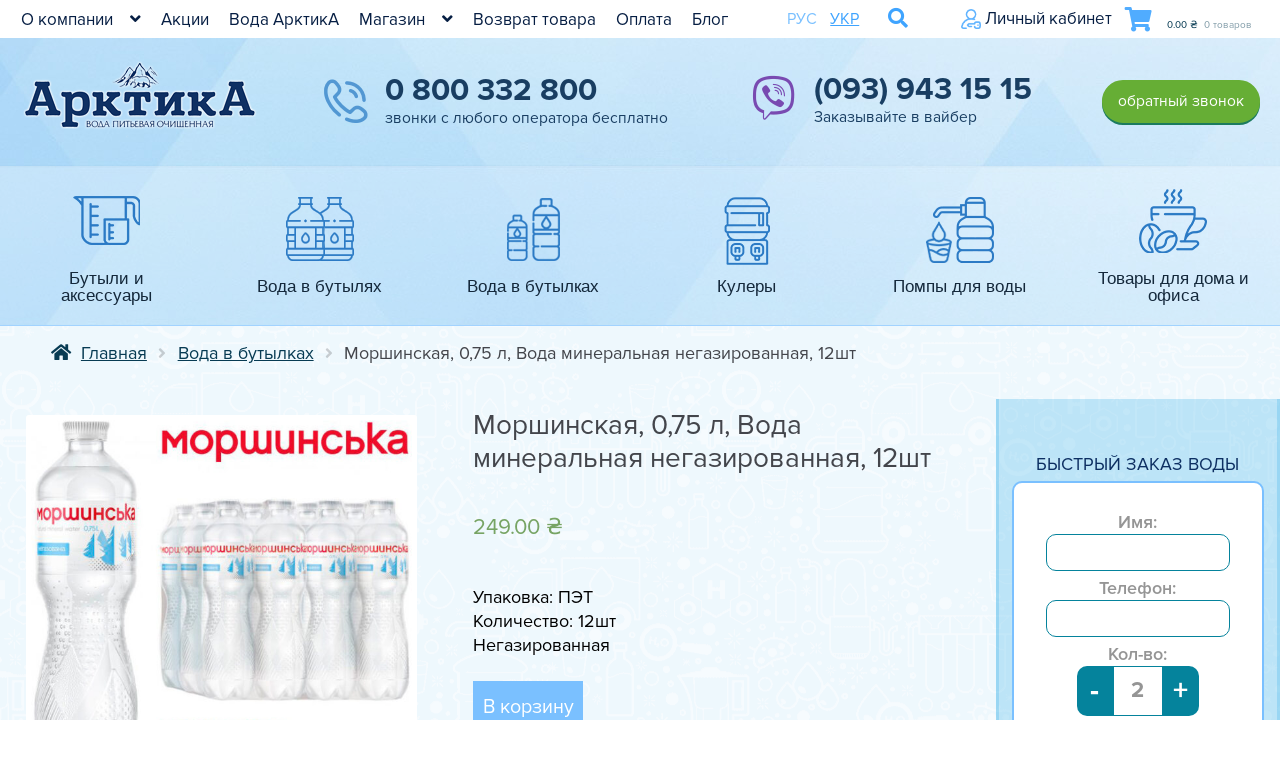

--- FILE ---
content_type: text/html; charset=UTF-8
request_url: https://vodaodessa.com/product/morshinskaya-0-75-l-voda-mineralnaya-negazirovannaya-12sht/
body_size: 27017
content:
<!doctype html> 
<html lang="ru-RU" class="no-js webp"> 
<head><script data-no-optimize="1">var litespeed_docref=sessionStorage.getItem("litespeed_docref");litespeed_docref&&(Object.defineProperty(document,"referrer",{get:function(){return litespeed_docref}}),sessionStorage.removeItem("litespeed_docref"));</script>
<meta charset="UTF-8">
<link rel="preload" href="https://vodaodessa.com/wp-content/cache/fvm/min/1760143632-css5cd94e9483d1532d7293c49cc907fc6c3723425bd9f4320512b0dcf45ac86.css" as="style" media="all" /> 
<link rel="preload" href="https://vodaodessa.com/wp-content/cache/fvm/min/1760143632-css30423714ead7337f769fa0714123b113cb3c33790b7d33a82a20a746d147e.css" as="style" media="all" /> 
<link rel="preload" href="https://vodaodessa.com/wp-content/cache/fvm/min/1760143632-css2437207398e8603cc312fb63eadd4e6875558abc00f2ffebbb8978c06cd39.css" as="style" media="all" /> 
<link rel="preload" href="https://vodaodessa.com/wp-content/cache/fvm/min/1760143632-css61b9fece45f6b6ad355b630eb742c7247b281b3504abe917ca1ec32f7bcec.css" as="style" media="all" /> 
<link rel="preload" href="https://vodaodessa.com/wp-content/cache/fvm/min/1760143632-cssf6e64ac065ad6ec2929e6371e175d783e91a29f71e377c9719a81fd3b16c2.css" as="style" media="all" /> 
<link rel="preload" href="https://vodaodessa.com/wp-content/cache/fvm/min/1760143632-css38ae86e015bc41ec3d7ec2ff2065730e0044f87cc28376cc4670f4b14c1ad.css" as="style" media="all" /> 
<link rel="preload" href="https://vodaodessa.com/wp-content/cache/fvm/min/1760143632-css218fbd7e4dc56d8d56a9a0931a003a1b1dce3c87478a0ad410b8ea8bffb99.css" as="style" media="all" /> 
<link rel="preload" href="https://vodaodessa.com/wp-content/cache/fvm/min/1760143632-cssc23c36803eb2cda3f460a7b87577d47419f29c1941832f105162d3e2e1a11.css" as="style" media="all" /> 
<link rel="preload" href="https://vodaodessa.com/wp-content/cache/fvm/min/1760143632-css02693c4439405b7a64e6e4a84b05cc2ea2545458746129d38012199146a19.css" as="style" media="all" /> 
<link rel="preload" href="https://vodaodessa.com/wp-content/cache/fvm/min/1760143632-css0753ad1610f4a0bb227d1641ad199bdcee96c9dbfeb0b1b61047532e14e3d.css" as="style" media="all" /> 
<link rel="preload" href="https://vodaodessa.com/wp-content/cache/fvm/min/1760143632-jsf97fdb4a36b3ada2b55ea748584da06861b6ee0c089c70a63b980d663a4906.js" as="script" /> 
<link rel="preload" href="https://vodaodessa.com/wp-content/cache/fvm/min/1760143632-js460a6e59c604485c62ef04d3b0ea97f08a44ec387ce3eb3cdce2edbf67d103.js" as="script" />
<script data-cfasync="false">if(navigator.userAgent.match(/MSIE|Internet Explorer/i)||navigator.userAgent.match(/Trident\/7\..*?rv:11/i)){var href=document.location.href;if(!href.match(/[?&]iebrowser/)){if(href.indexOf("?")==-1){if(href.indexOf("#")==-1){document.location.href=href+"?iebrowser=1"}else{document.location.href=href.replace("#","?iebrowser=1#")}}else{if(href.indexOf("#")==-1){document.location.href=href+"&iebrowser=1"}else{document.location.href=href.replace("#","&iebrowser=1#")}}}}</script>
<script data-cfasync="false">class FVMLoader{constructor(e){this.triggerEvents=e,this.eventOptions={passive:!0},this.userEventListener=this.triggerListener.bind(this),this.delayedScripts={normal:[],async:[],defer:[]},this.allJQueries=[]}_addUserInteractionListener(e){this.triggerEvents.forEach(t=>window.addEventListener(t,e.userEventListener,e.eventOptions))}_removeUserInteractionListener(e){this.triggerEvents.forEach(t=>window.removeEventListener(t,e.userEventListener,e.eventOptions))}triggerListener(){this._removeUserInteractionListener(this),"loading"===document.readyState?document.addEventListener("DOMContentLoaded",this._loadEverythingNow.bind(this)):this._loadEverythingNow()}async _loadEverythingNow(){this._runAllDelayedCSS(),this._delayEventListeners(),this._delayJQueryReady(this),this._handleDocumentWrite(),this._registerAllDelayedScripts(),await this._loadScriptsFromList(this.delayedScripts.normal),await this._loadScriptsFromList(this.delayedScripts.defer),await this._loadScriptsFromList(this.delayedScripts.async),await this._triggerDOMContentLoaded(),await this._triggerWindowLoad(),window.dispatchEvent(new Event("wpr-allScriptsLoaded"))}_registerAllDelayedScripts(){document.querySelectorAll("script[type=fvmdelay]").forEach(e=>{e.hasAttribute("src")?e.hasAttribute("async")&&!1!==e.async?this.delayedScripts.async.push(e):e.hasAttribute("defer")&&!1!==e.defer||"module"===e.getAttribute("data-type")?this.delayedScripts.defer.push(e):this.delayedScripts.normal.push(e):this.delayedScripts.normal.push(e)})}_runAllDelayedCSS(){document.querySelectorAll("link[rel=fvmdelay]").forEach(e=>{e.setAttribute("rel","stylesheet")})}async _transformScript(e){return await this._requestAnimFrame(),new Promise(t=>{const n=document.createElement("script");let r;[...e.attributes].forEach(e=>{let t=e.nodeName;"type"!==t&&("data-type"===t&&(t="type",r=e.nodeValue),n.setAttribute(t,e.nodeValue))}),e.hasAttribute("src")?(n.addEventListener("load",t),n.addEventListener("error",t)):(n.text=e.text,t()),e.parentNode.replaceChild(n,e)})}async _loadScriptsFromList(e){const t=e.shift();return t?(await this._transformScript(t),this._loadScriptsFromList(e)):Promise.resolve()}_delayEventListeners(){let e={};function t(t,n){!function(t){function n(n){return e[t].eventsToRewrite.indexOf(n)>=0?"wpr-"+n:n}e[t]||(e[t]={originalFunctions:{add:t.addEventListener,remove:t.removeEventListener},eventsToRewrite:[]},t.addEventListener=function(){arguments[0]=n(arguments[0]),e[t].originalFunctions.add.apply(t,arguments)},t.removeEventListener=function(){arguments[0]=n(arguments[0]),e[t].originalFunctions.remove.apply(t,arguments)})}(t),e[t].eventsToRewrite.push(n)}function n(e,t){let n=e[t];Object.defineProperty(e,t,{get:()=>n||function(){},set(r){e["wpr"+t]=n=r}})}t(document,"DOMContentLoaded"),t(window,"DOMContentLoaded"),t(window,"load"),t(window,"pageshow"),t(document,"readystatechange"),n(document,"onreadystatechange"),n(window,"onload"),n(window,"onpageshow")}_delayJQueryReady(e){let t=window.jQuery;Object.defineProperty(window,"jQuery",{get:()=>t,set(n){if(n&&n.fn&&!e.allJQueries.includes(n)){n.fn.ready=n.fn.init.prototype.ready=function(t){e.domReadyFired?t.bind(document)(n):document.addEventListener("DOMContentLoaded2",()=>t.bind(document)(n))};const t=n.fn.on;n.fn.on=n.fn.init.prototype.on=function(){if(this[0]===window){function e(e){return e.split(" ").map(e=>"load"===e||0===e.indexOf("load.")?"wpr-jquery-load":e).join(" ")}"string"==typeof arguments[0]||arguments[0]instanceof String?arguments[0]=e(arguments[0]):"object"==typeof arguments[0]&&Object.keys(arguments[0]).forEach(t=>{delete Object.assign(arguments[0],{[e(t)]:arguments[0][t]})[t]})}return t.apply(this,arguments),this},e.allJQueries.push(n)}t=n}})}async _triggerDOMContentLoaded(){this.domReadyFired=!0,await this._requestAnimFrame(),document.dispatchEvent(new Event("DOMContentLoaded2")),await this._requestAnimFrame(),window.dispatchEvent(new Event("DOMContentLoaded2")),await this._requestAnimFrame(),document.dispatchEvent(new Event("wpr-readystatechange")),await this._requestAnimFrame(),document.wpronreadystatechange&&document.wpronreadystatechange()}async _triggerWindowLoad(){await this._requestAnimFrame(),window.dispatchEvent(new Event("wpr-load")),await this._requestAnimFrame(),window.wpronload&&window.wpronload(),await this._requestAnimFrame(),this.allJQueries.forEach(e=>e(window).trigger("wpr-jquery-load")),window.dispatchEvent(new Event("wpr-pageshow")),await this._requestAnimFrame(),window.wpronpageshow&&window.wpronpageshow()}_handleDocumentWrite(){const e=new Map;document.write=document.writeln=function(t){const n=document.currentScript,r=document.createRange(),i=n.parentElement;let a=e.get(n);void 0===a&&(a=n.nextSibling,e.set(n,a));const s=document.createDocumentFragment();r.setStart(s,0),s.appendChild(r.createContextualFragment(t)),i.insertBefore(s,a)}}async _requestAnimFrame(){return new Promise(e=>requestAnimationFrame(e))}static run(){const e=new FVMLoader(["keydown","mousemove","touchmove","touchstart","touchend","wheel"]);e._addUserInteractionListener(e)}}FVMLoader.run();</script>
<meta name="viewport" content="width=device-width, initial-scale=1, maximum-scale=1.0, user-scalable=no">
<meta name="google-site-verification" content="um07z1SFwcaUG6WsRcOzt2MMgYmwB7gbzupn69_9Syw" />
<meta name="theme-color" content="#ffffff">
<meta name='robots' content='index, follow, max-image-preview:large, max-snippet:-1, max-video-preview:-1' />
<link rel="alternate" hreflang="ru" href="https://vodaodessa.com/product/morshinskaya-0-75-l-voda-mineralnaya-negazirovannaya-12sht/" />
<link rel="alternate" hreflang="uk" href="https://vodaodessa.com/uk/product/morshinskaya-0-75-l-voda-mineralnaya-negazirovannaya-12sht/" />
<link rel="alternate" hreflang="x-default" href="https://vodaodessa.com/product/morshinskaya-0-75-l-voda-mineralnaya-negazirovannaya-12sht/" /><title>Моршинская, 0,75 л, Вода минеральная негазированная, 12шт - Арктика</title>
<link rel="canonical" href="https://vodaodessa.com/product/morshinskaya-0-75-l-voda-mineralnaya-negazirovannaya-12sht/" />
<meta property="og:locale" content="ru_RU" />
<meta property="og:type" content="article" />
<meta property="og:title" content="Моршинская, 0,75 л, Вода минеральная негазированная, 12шт - Арктика" />
<meta property="og:description" content="Упаковка: ПЭТ Количество: 12шт Негазированная" />
<meta property="og:url" content="https://vodaodessa.com/product/morshinskaya-0-75-l-voda-mineralnaya-negazirovannaya-12sht/" />
<meta property="og:site_name" content="Арктика" />
<meta property="article:modified_time" content="2025-07-11T19:08:03+00:00" />
<meta property="og:image" content="https://vodaodessa.com/wp-content/uploads/2024/08/bb1e86ada812d2f653058a6346a7d9e8.jpg" />
<meta property="og:image:width" content="650" />
<meta property="og:image:height" content="650" />
<meta property="og:image:type" content="image/jpeg" />
<meta name="twitter:card" content="summary_large_image" />
<meta name="twitter:label1" content="Примерное время для чтения" />
<meta name="twitter:data1" content="1 минута" />
<script type="application/ld+json" class="yoast-schema-graph">{"@context":"https://schema.org","@graph":[{"@type":["WebPage","ItemPage"],"@id":"https://vodaodessa.com/product/morshinskaya-0-75-l-voda-mineralnaya-negazirovannaya-12sht/","url":"https://vodaodessa.com/product/morshinskaya-0-75-l-voda-mineralnaya-negazirovannaya-12sht/","name":"Моршинская, 0,75 л, Вода минеральная негазированная, 12шт - Арктика","isPartOf":{"@id":"https://vodaodessa.com/#website"},"primaryImageOfPage":{"@id":"https://vodaodessa.com/product/morshinskaya-0-75-l-voda-mineralnaya-negazirovannaya-12sht/#primaryimage"},"image":{"@id":"https://vodaodessa.com/product/morshinskaya-0-75-l-voda-mineralnaya-negazirovannaya-12sht/#primaryimage"},"thumbnailUrl":"https://vodaodessa.com/wp-content/uploads/2024/08/bb1e86ada812d2f653058a6346a7d9e8.jpg","datePublished":"2023-01-03T10:08:23+00:00","dateModified":"2025-07-11T19:08:03+00:00","breadcrumb":{"@id":"https://vodaodessa.com/product/morshinskaya-0-75-l-voda-mineralnaya-negazirovannaya-12sht/#breadcrumb"},"inLanguage":"ru-RU","potentialAction":[{"@type":"ReadAction","target":["https://vodaodessa.com/product/morshinskaya-0-75-l-voda-mineralnaya-negazirovannaya-12sht/"]}]},{"@type":"ImageObject","inLanguage":"ru-RU","@id":"https://vodaodessa.com/product/morshinskaya-0-75-l-voda-mineralnaya-negazirovannaya-12sht/#primaryimage","url":"https://vodaodessa.com/wp-content/uploads/2024/08/bb1e86ada812d2f653058a6346a7d9e8.jpg","contentUrl":"https://vodaodessa.com/wp-content/uploads/2024/08/bb1e86ada812d2f653058a6346a7d9e8.jpg","width":650,"height":650},{"@type":"BreadcrumbList","@id":"https://vodaodessa.com/product/morshinskaya-0-75-l-voda-mineralnaya-negazirovannaya-12sht/#breadcrumb","itemListElement":[{"@type":"ListItem","position":1,"name":"Главная страница","item":"https://vodaodessa.com/"},{"@type":"ListItem","position":2,"name":"Магазин","item":"https://vodaodessa.com/magazin/"},{"@type":"ListItem","position":3,"name":"Моршинская, 0,75 л, Вода минеральная негазированная, 12шт"}]},{"@type":"WebSite","@id":"https://vodaodessa.com/#website","url":"https://vodaodessa.com/","name":"Арктика","description":"","potentialAction":[{"@type":"SearchAction","target":{"@type":"EntryPoint","urlTemplate":"https://vodaodessa.com/?s={search_term_string}"},"query-input":{"@type":"PropertyValueSpecification","valueRequired":true,"valueName":"search_term_string"}}],"inLanguage":"ru-RU"}]}</script>
<link rel="alternate" type="application/rss+xml" title="Арктика &raquo; Лента" href="https://vodaodessa.com/feed/" />
<link rel="alternate" type="application/rss+xml" title="Арктика &raquo; Лента комментариев" href="https://vodaodessa.com/comments/feed/" />
<link rel="alternate" type="application/rss+xml" title="Арктика &raquo; Лента комментариев к &laquo;Моршинская, 0,75 л, Вода минеральная негазированная, 12шт&raquo;" href="https://vodaodessa.com/product/morshinskaya-0-75-l-voda-mineralnaya-negazirovannaya-12sht/feed/" />
<meta name="google-site-verification" content="0IW_FwxJN-9jbDM79tpbowzUk0bBVT0jzGkfGC8GmAo" /> 
<script type="fvmdelay">
(function(w,d,s,l,i){w[l]=w[l]||[];w[l].push({'gtm.start':new Date().getTime(),event:'gtm.js'});var f=d.getElementsByTagName(s)[0],j=d.createElement(s),dl=l!='dataLayer'?'&l='+l:'';j.async=!0;j.src='https://www.googletagmanager.com/gtm.js?id='+i+dl;f.parentNode.insertBefore(j,f)})(window,document,'script','dataLayer','GTM-TW5R7L4')
</script>
<link rel="profile" href="https://gmpg.org/xfn/11"> 
<link rel="icon" type="image/png" sizes="16x16" href="https://vodaodessa.com/wp-content/themes/arctica/images/favicon/favicon-16x16.png"> 
<link rel="manifest" href="https://vodaodessa.com/wp-content/themes/arctica/images/favicon/site.webmanifest"> 
<link rel="mask-icon" href="https://vodaodessa.com/wp-content/themes/arctica/images/favicon/safari-pinned-tab.svg" color="#5bbad5"> 
<link rel="shortcut icon" href="https://vodaodessa.com/wp-content/themes/arctica/images/favicon/favicon.ico"> 
<style id="webcoupe-critical-global-styles" type="text/css" media="all">*{margin:0}html{margin:0;-ms-text-size-adjust:100%;-webkit-text-size-adjust:100%}body{margin:0;background-color:#fff;background-size:auto;background-repeat:repeat;background-attachment:scroll;font-size:10px;-ms-word-wrap:break-word;word-wrap:break-word}.clr{clear:both}.nobr{white-space:nowrap}.t{display:table;width:100%;height:100%}.t>div,.t>ul{display:table-row;height:100%}.t>div>div,.t>ul>li{display:table-cell;vertical-align:middle;height:100%}.header_bg{background:url(https://vodaodessa.com/wp-content/themes/arctica/images/header-media1.jpg) no-repeat 50% 50%;background-size:cover}body:not(.fixedb) .categories-menu{width:100%;position:absolute;z-index:9}.site-header{position:relative;z-index:10}.site-content{position:relative}.no-wc-breadcrumb.home .site-header{margin-bottom:0}.screen-reader-text{clip:rect(1px,1px,1px,1px);position:absolute!important}.screen-reader-text:focus{background-color:#f1f1f1;border-radius:3px;box-shadow:0 0 2px 2px rgba(0,0,0,.6);clip:auto!important;display:block;font-weight:700;height:auto;left:0;line-height:normal;padding:1em 1.618em;text-decoration:none;top:0;width:auto;z-index:100000;outline:0}.wpml-uk .site-header .apnb>span,.wpml-uk .primary-navigation>ul>li{font-size:1.63em}.wpml-ru .site-header .apnb>span,.wpml-ru .primary-navigation>ul>li,.lpnl{font-size:1.7em}.site-header .callback-block{flex-basis:17%;justify-content:flex-end;min-width:20em}@media (min-width:1450px){.site-header{font-size:.65vw}}@media (min-width:1300px){.primary-navigation>ul>li{padding:0 .4em}.site-header .apnb .fpw:before{padding:0 .5em 0 .9em}}@media (max-width:1299px){.site-header .apnb .fpw:before{padding:0 .3em 0 .3em}}@media (min-width:900px){.site-header .apnb.main-phone,.site-header .apnb.viber-phone{padding-top:1.5em}.header_bg{height:287px}body:not(.fixedb) .site-content:not(.ptt) .categories-menu{top:128px}body.fixedb .site-content{margin-top:-89px}body:not(.fixedb) .site-content:not(.ptt){top:-130px}body:not(.fixedb) .site-content.ptt{top:-5px}.site-content.ptt .categories-menu{top:28.5em;position:relative}.handheld-navigation,.main-navigation.toggled .handheld-navigation,.main-navigation.toggled div.menu,.menu-toggle,.site-content.ptt .header_bg{display:none}.primary-navigation{display:block}.main-navigation{clear:both;display:block;width:100%}}@media (max-width:899px){.site-header .lblock>.custom-logo-link>img{display:none}.site-content.ptt .slider_top .sliderContent .item{background-size:cover;background-position:calc(-479px + 50vw) 0;align-items:flex-start;text-align:center;padding:4vw 2vw 0}body:not(.fixedb) .site-content .categories-menu{top:calc(69px + 3vw)}.slider_top .sliderContent .item{height:736px;box-sizing:border-box;overflow:hidden}.header_bg{height:calc(169px + 5vw)}.categories-menu>ul{font-size:calc(5px + 0.4vw)}.categories-menu>ul>li{width:16%;height:calc(75px + 6vw)}.categories-menu{font-size:1vw}.categories-menu ul>li .ci-txt{word-wrap:normal}.categories-menu>ul>li .tlmiimg{max-width:6.8em;max-height:6.4em;width:auto;height:auto}.primary-navigation{display:none!important}.tlw{position:relative}.site-header .main-phone{padding-right:2em}}@media (max-width:899px) and (min-width:700px){.site-header .main-phone{flex-basis:42%}.tlw{top:calc(1.2em + 3vw)}}@media (max-width:899px) and (min-width:450px){.site-content{top:calc(-101px + 6vw);position:relative}.site-footer{top:calc(-26px + 6vw);position:relative}}@media (max-width:699px){.site-header .callback-block{display:none!important}.tlw{top:calc(1.7em + 3vw)}}@media (max-width:699px) and (min-width:550px){.site-header .viber-phone .sign,.site-header .main-phone .sign{white-space:nowrap}}@media (max-width:549px){.site-header .main-phone,.site-header .viber-phone{font-size:1.8vw}.site-header:not(.fixed) .tlw{font-size:1.63vw;height:90px}.apnb.main-phone a:before,.apnb.viber-phone a:before{height:1.7em}.site-header .apnb.viber-phone>span a .number{display:none}.site-header .viber-phone{min-width:16.5em;top:.3em;position:relative}}@media (max-width:449px){.site-header .main-phone,.site-header .viber-phone{font-size:2.2vw}.site-content,.site-footer{top:calc(-101px + 8vw)}.categories-menu>ul>li{height:calc(75px + 8vw)}.categories-menu>ul>li{height:calc(75px + 8vw)}body:not(.fixedb) .categories-menu{top:calc(69px + 4vw)}}</style> 
<style media="all">img:is([sizes="auto" i],[sizes^="auto," i]){contain-intrinsic-size:3000px 1500px}</style> 
<link rel='stylesheet' id='litespeed-cache-dummy-css' href='https://vodaodessa.com/wp-content/cache/fvm/min/1760143632-css5cd94e9483d1532d7293c49cc907fc6c3723425bd9f4320512b0dcf45ac86.css' type='text/css' media='all' /> 
<link rel='stylesheet' id='wp-block-library-css' href='https://vodaodessa.com/wp-content/cache/fvm/min/1760143632-css30423714ead7337f769fa0714123b113cb3c33790b7d33a82a20a746d147e.css' type='text/css' media='all' /> 
<style id='classic-theme-styles-inline-css' type='text/css' media="all">/*! This file is auto-generated */ .wp-block-button__link{color:#fff;background-color:#32373c;border-radius:9999px;box-shadow:none;text-decoration:none;padding:calc(.667em + 2px) calc(1.333em + 2px);font-size:1.125em}.wp-block-file__button{background:#32373c;color:#fff;text-decoration:none}</style> 
<style id='global-styles-inline-css' type='text/css' media="all">:root{--wp--preset--aspect-ratio--square:1;--wp--preset--aspect-ratio--4-3:4/3;--wp--preset--aspect-ratio--3-4:3/4;--wp--preset--aspect-ratio--3-2:3/2;--wp--preset--aspect-ratio--2-3:2/3;--wp--preset--aspect-ratio--16-9:16/9;--wp--preset--aspect-ratio--9-16:9/16;--wp--preset--color--black:#000000;--wp--preset--color--cyan-bluish-gray:#abb8c3;--wp--preset--color--white:#ffffff;--wp--preset--color--pale-pink:#f78da7;--wp--preset--color--vivid-red:#cf2e2e;--wp--preset--color--luminous-vivid-orange:#ff6900;--wp--preset--color--luminous-vivid-amber:#fcb900;--wp--preset--color--light-green-cyan:#7bdcb5;--wp--preset--color--vivid-green-cyan:#00d084;--wp--preset--color--pale-cyan-blue:#8ed1fc;--wp--preset--color--vivid-cyan-blue:#0693e3;--wp--preset--color--vivid-purple:#9b51e0;--wp--preset--gradient--vivid-cyan-blue-to-vivid-purple:linear-gradient(135deg,rgba(6,147,227,1) 0%,rgb(155,81,224) 100%);--wp--preset--gradient--light-green-cyan-to-vivid-green-cyan:linear-gradient(135deg,rgb(122,220,180) 0%,rgb(0,208,130) 100%);--wp--preset--gradient--luminous-vivid-amber-to-luminous-vivid-orange:linear-gradient(135deg,rgba(252,185,0,1) 0%,rgba(255,105,0,1) 100%);--wp--preset--gradient--luminous-vivid-orange-to-vivid-red:linear-gradient(135deg,rgba(255,105,0,1) 0%,rgb(207,46,46) 100%);--wp--preset--gradient--very-light-gray-to-cyan-bluish-gray:linear-gradient(135deg,rgb(238,238,238) 0%,rgb(169,184,195) 100%);--wp--preset--gradient--cool-to-warm-spectrum:linear-gradient(135deg,rgb(74,234,220) 0%,rgb(151,120,209) 20%,rgb(207,42,186) 40%,rgb(238,44,130) 60%,rgb(251,105,98) 80%,rgb(254,248,76) 100%);--wp--preset--gradient--blush-light-purple:linear-gradient(135deg,rgb(255,206,236) 0%,rgb(152,150,240) 100%);--wp--preset--gradient--blush-bordeaux:linear-gradient(135deg,rgb(254,205,165) 0%,rgb(254,45,45) 50%,rgb(107,0,62) 100%);--wp--preset--gradient--luminous-dusk:linear-gradient(135deg,rgb(255,203,112) 0%,rgb(199,81,192) 50%,rgb(65,88,208) 100%);--wp--preset--gradient--pale-ocean:linear-gradient(135deg,rgb(255,245,203) 0%,rgb(182,227,212) 50%,rgb(51,167,181) 100%);--wp--preset--gradient--electric-grass:linear-gradient(135deg,rgb(202,248,128) 0%,rgb(113,206,126) 100%);--wp--preset--gradient--midnight:linear-gradient(135deg,rgb(2,3,129) 0%,rgb(40,116,252) 100%);--wp--preset--font-size--small:13px;--wp--preset--font-size--medium:20px;--wp--preset--font-size--large:36px;--wp--preset--font-size--x-large:42px;--wp--preset--spacing--20:0.44rem;--wp--preset--spacing--30:0.67rem;--wp--preset--spacing--40:1rem;--wp--preset--spacing--50:1.5rem;--wp--preset--spacing--60:2.25rem;--wp--preset--spacing--70:3.38rem;--wp--preset--spacing--80:5.06rem;--wp--preset--shadow--natural:6px 6px 9px rgba(0, 0, 0, 0.2);--wp--preset--shadow--deep:12px 12px 50px rgba(0, 0, 0, 0.4);--wp--preset--shadow--sharp:6px 6px 0px rgba(0, 0, 0, 0.2);--wp--preset--shadow--outlined:6px 6px 0px -3px rgba(255, 255, 255, 1), 6px 6px rgba(0, 0, 0, 1);--wp--preset--shadow--crisp:6px 6px 0px rgba(0, 0, 0, 1)}:where(.is-layout-flex){gap:.5em}:where(.is-layout-grid){gap:.5em}body .is-layout-flex{display:flex}.is-layout-flex{flex-wrap:wrap;align-items:center}.is-layout-flex>:is(*,div){margin:0}body .is-layout-grid{display:grid}.is-layout-grid>:is(*,div){margin:0}:where(.wp-block-columns.is-layout-flex){gap:2em}:where(.wp-block-columns.is-layout-grid){gap:2em}:where(.wp-block-post-template.is-layout-flex){gap:1.25em}:where(.wp-block-post-template.is-layout-grid){gap:1.25em}.has-black-color{color:var(--wp--preset--color--black)!important}.has-cyan-bluish-gray-color{color:var(--wp--preset--color--cyan-bluish-gray)!important}.has-white-color{color:var(--wp--preset--color--white)!important}.has-pale-pink-color{color:var(--wp--preset--color--pale-pink)!important}.has-vivid-red-color{color:var(--wp--preset--color--vivid-red)!important}.has-luminous-vivid-orange-color{color:var(--wp--preset--color--luminous-vivid-orange)!important}.has-luminous-vivid-amber-color{color:var(--wp--preset--color--luminous-vivid-amber)!important}.has-light-green-cyan-color{color:var(--wp--preset--color--light-green-cyan)!important}.has-vivid-green-cyan-color{color:var(--wp--preset--color--vivid-green-cyan)!important}.has-pale-cyan-blue-color{color:var(--wp--preset--color--pale-cyan-blue)!important}.has-vivid-cyan-blue-color{color:var(--wp--preset--color--vivid-cyan-blue)!important}.has-vivid-purple-color{color:var(--wp--preset--color--vivid-purple)!important}.has-black-background-color{background-color:var(--wp--preset--color--black)!important}.has-cyan-bluish-gray-background-color{background-color:var(--wp--preset--color--cyan-bluish-gray)!important}.has-white-background-color{background-color:var(--wp--preset--color--white)!important}.has-pale-pink-background-color{background-color:var(--wp--preset--color--pale-pink)!important}.has-vivid-red-background-color{background-color:var(--wp--preset--color--vivid-red)!important}.has-luminous-vivid-orange-background-color{background-color:var(--wp--preset--color--luminous-vivid-orange)!important}.has-luminous-vivid-amber-background-color{background-color:var(--wp--preset--color--luminous-vivid-amber)!important}.has-light-green-cyan-background-color{background-color:var(--wp--preset--color--light-green-cyan)!important}.has-vivid-green-cyan-background-color{background-color:var(--wp--preset--color--vivid-green-cyan)!important}.has-pale-cyan-blue-background-color{background-color:var(--wp--preset--color--pale-cyan-blue)!important}.has-vivid-cyan-blue-background-color{background-color:var(--wp--preset--color--vivid-cyan-blue)!important}.has-vivid-purple-background-color{background-color:var(--wp--preset--color--vivid-purple)!important}.has-black-border-color{border-color:var(--wp--preset--color--black)!important}.has-cyan-bluish-gray-border-color{border-color:var(--wp--preset--color--cyan-bluish-gray)!important}.has-white-border-color{border-color:var(--wp--preset--color--white)!important}.has-pale-pink-border-color{border-color:var(--wp--preset--color--pale-pink)!important}.has-vivid-red-border-color{border-color:var(--wp--preset--color--vivid-red)!important}.has-luminous-vivid-orange-border-color{border-color:var(--wp--preset--color--luminous-vivid-orange)!important}.has-luminous-vivid-amber-border-color{border-color:var(--wp--preset--color--luminous-vivid-amber)!important}.has-light-green-cyan-border-color{border-color:var(--wp--preset--color--light-green-cyan)!important}.has-vivid-green-cyan-border-color{border-color:var(--wp--preset--color--vivid-green-cyan)!important}.has-pale-cyan-blue-border-color{border-color:var(--wp--preset--color--pale-cyan-blue)!important}.has-vivid-cyan-blue-border-color{border-color:var(--wp--preset--color--vivid-cyan-blue)!important}.has-vivid-purple-border-color{border-color:var(--wp--preset--color--vivid-purple)!important}.has-vivid-cyan-blue-to-vivid-purple-gradient-background{background:var(--wp--preset--gradient--vivid-cyan-blue-to-vivid-purple)!important}.has-light-green-cyan-to-vivid-green-cyan-gradient-background{background:var(--wp--preset--gradient--light-green-cyan-to-vivid-green-cyan)!important}.has-luminous-vivid-amber-to-luminous-vivid-orange-gradient-background{background:var(--wp--preset--gradient--luminous-vivid-amber-to-luminous-vivid-orange)!important}.has-luminous-vivid-orange-to-vivid-red-gradient-background{background:var(--wp--preset--gradient--luminous-vivid-orange-to-vivid-red)!important}.has-very-light-gray-to-cyan-bluish-gray-gradient-background{background:var(--wp--preset--gradient--very-light-gray-to-cyan-bluish-gray)!important}.has-cool-to-warm-spectrum-gradient-background{background:var(--wp--preset--gradient--cool-to-warm-spectrum)!important}.has-blush-light-purple-gradient-background{background:var(--wp--preset--gradient--blush-light-purple)!important}.has-blush-bordeaux-gradient-background{background:var(--wp--preset--gradient--blush-bordeaux)!important}.has-luminous-dusk-gradient-background{background:var(--wp--preset--gradient--luminous-dusk)!important}.has-pale-ocean-gradient-background{background:var(--wp--preset--gradient--pale-ocean)!important}.has-electric-grass-gradient-background{background:var(--wp--preset--gradient--electric-grass)!important}.has-midnight-gradient-background{background:var(--wp--preset--gradient--midnight)!important}.has-small-font-size{font-size:var(--wp--preset--font-size--small)!important}.has-medium-font-size{font-size:var(--wp--preset--font-size--medium)!important}.has-large-font-size{font-size:var(--wp--preset--font-size--large)!important}.has-x-large-font-size{font-size:var(--wp--preset--font-size--x-large)!important}:where(.wp-block-post-template.is-layout-flex){gap:1.25em}:where(.wp-block-post-template.is-layout-grid){gap:1.25em}:where(.wp-block-columns.is-layout-flex){gap:2em}:where(.wp-block-columns.is-layout-grid){gap:2em}:root :where(.wp-block-pullquote){font-size:1.5em;line-height:1.6}</style> 
<link rel='preload' id='contact-form-7-css' href='https://vodaodessa.com/wp-content/cache/fvm/min/1760143632-css252bb0b87e8e43263e8a7f43d933fb28c5bd0d235dcc144e714de51970c1d.css' type='text/css' media='all' as="style" onload="this.rel='stylesheet';this.onload=null" /> 
<link rel='preload' id='lbwps-styles-photoswipe5-main-css' href='https://vodaodessa.com/wp-content/cache/fvm/min/1760143632-cssf359d5d3161a9d19ba1eb32cb883da5b7e5408facb369a731437324cd33ab.css' type='text/css' media='all' as="style" onload="this.rel='stylesheet';this.onload=null" /> 
<link rel='stylesheet' id='photoswipe-css' href='https://vodaodessa.com/wp-content/cache/fvm/min/1760143632-css2437207398e8603cc312fb63eadd4e6875558abc00f2ffebbb8978c06cd39.css' type='text/css' media='all' /> 
<link rel='stylesheet' id='photoswipe-default-skin-css' href='https://vodaodessa.com/wp-content/cache/fvm/min/1760143632-css61b9fece45f6b6ad355b630eb742c7247b281b3504abe917ca1ec32f7bcec.css' type='text/css' media='all' /> 
<style id='woocommerce-inline-inline-css' type='text/css' media="all">.woocommerce form .form-row .required{visibility:visible}</style> 
<link rel='preload' id='alg-wc-wish-list-css' href='https://vodaodessa.com/wp-content/cache/fvm/min/1760143632-css54e49a6e054683d056e7b4fd75da760d91c2b3fa08851013071fc9f14ccaa.css' type='text/css' media='all' as="style" onload="this.rel='stylesheet';this.onload=null" /> 
<style id='alg-wc-wish-list-inline-css' type='text/css' media="all">.alg-wc-wl-btn{transition:all 0.5s ease-in-out;opacity:1}.alg-wc-wl-btn.ajax-loading{cursor:default;opacity:0;pointer-events:none}</style> 
<link rel='preload' id='alg-wc-wish-list-izitoast-css' href='https://vodaodessa.com/wp-content/cache/fvm/min/1760143632-cssc23c22424c55e49532fd53f1bad1862edfdd5b61117d4d0d862563ab1ba84.css' type='text/css' media='all' as="style" onload="this.rel='stylesheet';this.onload=null" /> 
<link rel='stylesheet' id='brands-styles-css' href='https://vodaodessa.com/wp-content/cache/fvm/min/1760143632-cssf6e64ac065ad6ec2929e6371e175d783e91a29f71e377c9719a81fd3b16c2.css' type='text/css' media='all' /> 
<link rel='stylesheet' id='storefront-woocommerce-style-css' href='https://vodaodessa.com/wp-content/cache/fvm/min/1760143632-css38ae86e015bc41ec3d7ec2ff2065730e0044f87cc28376cc4670f4b14c1ad.css' type='text/css' media='all' /> 
<link rel='stylesheet' id='storefront-style-css' href='https://vodaodessa.com/wp-content/cache/fvm/min/1760143632-css218fbd7e4dc56d8d56a9a0931a003a1b1dce3c87478a0ad410b8ea8bffb99.css' type='text/css' media='all' /> 
<link rel='preload' id='storefront-icons-css' href='https://vodaodessa.com/wp-content/cache/fvm/min/1760143632-css1671431b29abe96dea70cdb8005e8487d502f8b52ffdf16086da05217e41f.css' type='text/css' media='all' as="style" onload="this.rel='stylesheet';this.onload=null" /> 
<link rel='stylesheet' id='webcoupe-scripts-slick-styles-css' href='https://vodaodessa.com/wp-content/cache/fvm/min/1760143632-cssc23c36803eb2cda3f460a7b87577d47419f29c1941832f105162d3e2e1a11.css' type='text/css' media='all' /> 
<link rel='stylesheet' id='storefront-woocommerce-brands-style-css' href='https://vodaodessa.com/wp-content/cache/fvm/min/1760143632-css02693c4439405b7a64e6e4a84b05cc2ea2545458746129d38012199146a19.css' type='text/css' media='all' /> 
<script src="https://vodaodessa.com/wp-content/cache/fvm/min/1760143632-jsf97fdb4a36b3ada2b55ea748584da06861b6ee0c089c70a63b980d663a4906.js" id="jquery-core-js"></script>
<script src="https://vodaodessa.com/wp-content/cache/fvm/min/1760143632-js460a6e59c604485c62ef04d3b0ea97f08a44ec387ce3eb3cdce2edbf67d103.js" id="jquery-migrate-js"></script>
<script src="https://vodaodessa.com/wp-content/cache/fvm/min/1760143632-js7090f06585870305c03a9fa937bbf3d55ad6db4703dabe57898af734fbb0a6.js" id="jquery-blockui-js" data-wp-strategy="defer" defer="defer"></script>
<script id="wc-add-to-cart-js-extra">
/* <![CDATA[ */
var wc_add_to_cart_params = {"ajax_url":"\/wp-admin\/admin-ajax.php","wc_ajax_url":"\/?wc-ajax=%%endpoint%%","i18n_view_cart":"\u041f\u0440\u043e\u0441\u043c\u043e\u0442\u0440 \u043a\u043e\u0440\u0437\u0438\u043d\u044b","cart_url":"https:\/\/vodaodessa.com\/korzina\/","is_cart":"","cart_redirect_after_add":"no"};
/* ]]> */
</script>
<script src="https://vodaodessa.com/wp-content/cache/fvm/min/1760143632-jsd2ec23508ae9d70e6ed2db82e252511b7b27e430ada9fb04945a2887bd4f52.js" id="wc-add-to-cart-js" defer="defer" data-wp-strategy="defer"></script>
<script src="https://vodaodessa.com/wp-content/cache/fvm/min/1760143632-js9ad3e914b1fcb5734b554dbca919fcc38670dc8500b6de8678e48ae22d070b.js" id="zoom-js" defer="defer" data-wp-strategy="defer"></script>
<script src="https://vodaodessa.com/wp-content/cache/fvm/min/1760143632-jsa174af428c07c0b7def958ddf6c1fe80c05ce42c360c027e08df34288a8e27.js" id="flexslider-js" defer="defer" data-wp-strategy="defer"></script>
<script src="https://vodaodessa.com/wp-content/plugins/woocommerce/assets/js/photoswipe/photoswipe.min.js?ver=4.1.1-wc.9.8.6" id="photoswipe-js" defer="defer" data-wp-strategy="defer" type="fvmdelay"></script>
<script src="https://vodaodessa.com/wp-content/plugins/woocommerce/assets/js/photoswipe/photoswipe-ui-default.min.js?ver=4.1.1-wc.9.8.6" id="photoswipe-ui-default-js" defer="defer" data-wp-strategy="defer" type="fvmdelay"></script>
<script id="wc-single-product-js-extra">
/* <![CDATA[ */
var wc_single_product_params = {"i18n_required_rating_text":"\u041f\u043e\u0436\u0430\u043b\u0443\u0439\u0441\u0442\u0430, \u043f\u043e\u0441\u0442\u0430\u0432\u044c\u0442\u0435 \u043e\u0446\u0435\u043d\u043a\u0443","i18n_rating_options":["1 \u0438\u0437 5 \u0437\u0432\u0451\u0437\u0434","2 \u0438\u0437 5 \u0437\u0432\u0451\u0437\u0434","3 \u0438\u0437 5 \u0437\u0432\u0451\u0437\u0434","4 \u0438\u0437 5 \u0437\u0432\u0451\u0437\u0434","5 \u0438\u0437 5 \u0437\u0432\u0451\u0437\u0434"],"i18n_product_gallery_trigger_text":"\u041f\u0440\u043e\u0441\u043c\u043e\u0442\u0440 \u0433\u0430\u043b\u0435\u0440\u0435\u0438 \u0438\u0437\u043e\u0431\u0440\u0430\u0436\u0435\u043d\u0438\u0439 \u0432 \u043f\u043e\u043b\u043d\u043e\u044d\u043a\u0440\u0430\u043d\u043d\u043e\u043c \u0440\u0435\u0436\u0438\u043c\u0435","review_rating_required":"yes","flexslider":{"rtl":false,"animation":"slide","smoothHeight":true,"directionNav":false,"controlNav":"thumbnails","slideshow":false,"animationSpeed":500,"animationLoop":false,"allowOneSlide":false},"zoom_enabled":"1","zoom_options":[],"photoswipe_enabled":"1","photoswipe_options":{"shareEl":false,"closeOnScroll":false,"history":false,"hideAnimationDuration":0,"showAnimationDuration":0},"flexslider_enabled":"1"};
/* ]]> */
</script>
<script src="https://vodaodessa.com/wp-content/cache/fvm/min/1760143632-js8e8249a702f713962d85f3340890e8581b5fd5ab84e329caeb03a385ceb6a2.js" id="wc-single-product-js" defer="defer" data-wp-strategy="defer"></script>
<script src="https://vodaodessa.com/wp-content/cache/fvm/min/1760143632-jsc430509675c3f42fa729703e5dc6aa9df1674de350afab281749514123c01e.js" id="js-cookie-js" data-wp-strategy="defer" defer="defer"></script>
<script src="https://www.googletagmanager.com/gtag/js?id=GT-WVG5M6TW" id="google_gtagjs-js" async type=fvmdelay></script>
<script id="google_gtagjs-js-after">
/* <![CDATA[ */
window.dataLayer = window.dataLayer || [];function gtag(){dataLayer.push(arguments);}
gtag("set","linker",{"domains":["vodaodessa.com"]});
gtag("js", new Date());
gtag("set", "developer_id.dZTNiMT", true);
gtag("config", "GT-WVG5M6TW");
window._googlesitekit = window._googlesitekit || {}; window._googlesitekit.throttledEvents = []; window._googlesitekit.gtagEvent = (name, data) => { var key = JSON.stringify( { name, data } ); if ( !! window._googlesitekit.throttledEvents[ key ] ) { return; } window._googlesitekit.throttledEvents[ key ] = true; setTimeout( () => { delete window._googlesitekit.throttledEvents[ key ]; }, 5 ); gtag( "event", name, { ...data, event_source: "site-kit" } ); }; 
/* ]]> */
</script>
<script>
var ajaxurl = 'https://vodaodessa.com/wp-admin/admin-ajax.php';
</script>
<script>document.createElement( "picture" );if(!window.HTMLPictureElement && document.addEventListener) {window.addEventListener("DOMContentLoaded", function() {var s = document.createElement("script");s.src = "https://vodaodessa.com/wp-content/plugins/webp-express/js/picturefill.min.js";document.body.appendChild(s);});}</script>
<noscript><style>.woocommerce-product-gallery{ opacity: 1 !important; }</style></noscript>
<style media="all">img.lazyload,img.lazyloading{background-color:rgba(0,0,0,0);opacity:.001}img.lazyload,img.lazyloaded{opacity:1;-webkit-transition:opacity 300ms;-moz-transition:opacity 300ms;-ms-transition:opacity 300ms;-o-transition:opacity 300ms;transition:opacity 300ms}iframe.lazyload,iframe.lazyloading{display:block;background-color:rgba(0,0,0,0)}</style> 
</head>
<body class="wp-singular product-template-default single single-product postid-31895 wp-embed-responsive wp-theme-arctica no-main-tax wpml-ru theme-arctica woocommerce woocommerce-page woocommerce-no-js group-blog storefront-align-wide right-sidebar woocommerce-active" wp_id="31895" site_url="https://vodaodessa.com"> 
<noscript><iframe src="https://www.googletagmanager.com/ns.html?id=GTM-PM55DKL4"
height="0" width="0" style="display:none;visibility:hidden"></iframe></noscript>
<div id="page" class="hfeed site"> <header id="masthead" class="site-header" role="banner" style=""> <a class="skip-link screen-reader-text" href="#site-navigation">Перейти к навигации</a> <a class="skip-link screen-reader-text" href="#content">Перейти к содержимому</a> <div class="header-top"> <nav id="site-navigation" class="main-navigation" role="navigation" aria-label="Основное меню"> <button class="menu-toggle" aria-controls="site-navigation" aria-expanded="false"><span>Меню</span></button> <div class="primary-navigation"><ul id="menu-main_menu" class="menu"><li id="menu-item-56" class="menu-item menu-item-type-post_type menu-item-object-page menu-item-has-children menu-item-56"><a href="https://vodaodessa.com/o-kompanii/">О компании</a> <ul class="sub-menu"> <li id="menu-item-101" class="menu-item menu-item-type-post_type menu-item-object-page menu-item-101"><a href="https://vodaodessa.com/kontakty/">Контакты</a></li> <li id="menu-item-55" class="menu-item menu-item-type-post_type menu-item-object-page menu-item-55"><a href="https://vodaodessa.com/otzyvy/">Отзывы</a></li> </ul> </li> <li id="menu-item-72" class="menu-item menu-item-type-taxonomy menu-item-object-category menu-item-72"><a href="https://vodaodessa.com/category/sale/">Акции</a></li> <li id="menu-item-273" class="menu-item menu-item-type-post_type menu-item-object-page menu-item-273"><a href="https://vodaodessa.com/nasha-voda/">Вода АрктикА</a></li> <li id="menu-item-5176" class="menu-item menu-item-type-post_type menu-item-object-page menu-item-has-children current_page_parent menu-item-5176"><a href="https://vodaodessa.com/magazin/">Магазин</a> <ul class="sub-menu"> <li id="menu-item-5188" class="menu-item menu-item-type-taxonomy menu-item-object-product_cat menu-item-5188"><a href="https://vodaodessa.com/product-category/water/">Вода в бутылях</a></li> <li id="menu-item-6768" class="menu-item menu-item-type-taxonomy menu-item-object-product_cat current-product-ancestor current-menu-parent current-product-parent menu-item-6768"><a href="https://vodaodessa.com/product-category/voda-v-butylkah/">Вода в бутылках</a></li> <li id="menu-item-7330" class="menu-item menu-item-type-taxonomy menu-item-object-product_cat menu-item-7330"><a href="https://vodaodessa.com/product-category/butyli-i-aksessuary/">Бутыли и аксессуары</a></li> <li id="menu-item-5189" class="menu-item menu-item-type-taxonomy menu-item-object-product_cat menu-item-has-children menu-item-5189"><a href="https://vodaodessa.com/product-category/pompy/">Помпы для воды</a> <ul class="sub-menu"> <li id="menu-item-7324" class="menu-item menu-item-type-taxonomy menu-item-object-product_cat menu-item-7324"><a href="https://vodaodessa.com/product-category/pompy/pompy-mehanicheskie/">Помпы механические</a></li> <li id="menu-item-7325" class="menu-item menu-item-type-taxonomy menu-item-object-product_cat menu-item-7325"><a href="https://vodaodessa.com/product-category/pompy/pompy-elektricheskie/">Помпы электрические</a></li> <li id="menu-item-5190" class="menu-item menu-item-type-taxonomy menu-item-object-product_cat menu-item-5190"><a href="https://vodaodessa.com/product-category/pompy/aksessuary-dlya-pomp/">Аксессуары для помп</a></li> </ul> </li> <li id="menu-item-5183" class="menu-item menu-item-type-taxonomy menu-item-object-product_cat menu-item-has-children menu-item-5183"><a href="https://vodaodessa.com/product-category/coolers/">Кулеры</a> <ul class="sub-menu"> <li id="menu-item-5187" class="menu-item menu-item-type-taxonomy menu-item-object-product_cat menu-item-5187"><a href="https://vodaodessa.com/product-category/coolers/desktop-coolers/">Настольные кулеры</a></li> <li id="menu-item-5184" class="menu-item menu-item-type-taxonomy menu-item-object-product_cat menu-item-5184"><a href="https://vodaodessa.com/product-category/coolers/floor-coolers/">Напольные кулеры</a></li> <li id="menu-item-6435" class="menu-item menu-item-type-taxonomy menu-item-object-product_cat menu-item-6435"><a href="https://vodaodessa.com/product-category/coolers/napolnye-s-nizhnej-zagruzkoj-butyli/">Напольные кулеры с нижней загрузкой бутыли</a></li> <li id="menu-item-7327" class="menu-item menu-item-type-taxonomy menu-item-object-product_cat menu-item-7327"><a href="https://vodaodessa.com/product-category/coolers/aksessuari-dlia-kulerov/">Аксессуары для кулеров</a></li> </ul> </li> <li id="menu-item-5191" class="menu-item menu-item-type-taxonomy menu-item-object-product_cat menu-item-has-children menu-item-5191"><a href="https://vodaodessa.com/product-category/tovary-dlya-doma-i-ofisa/">Товары для дома и офиса</a> <ul class="sub-menu"> <li id="menu-item-7328" class="menu-item menu-item-type-taxonomy menu-item-object-product_cat menu-item-7328"><a href="https://vodaodessa.com/product-category/tovary-dlya-doma-i-ofisa/bumazhnaya-produktsiya/">Бумажная продукция</a></li> <li id="menu-item-32556" class="menu-item menu-item-type-taxonomy menu-item-object-product_cat menu-item-32556"><a href="https://vodaodessa.com/product-category/tovary-dlya-doma-i-ofisa/pakety-dlya-musora/">Пакеты для мусора</a></li> <li id="menu-item-5192" class="menu-item menu-item-type-taxonomy menu-item-object-product_cat menu-item-5192"><a href="https://vodaodessa.com/product-category/tovary-dlya-doma-i-ofisa/chai/">Чай</a></li> <li id="menu-item-5341" class="menu-item menu-item-type-taxonomy menu-item-object-product_cat menu-item-5341"><a href="https://vodaodessa.com/product-category/tovary-dlya-doma-i-ofisa/kofe/">Кофе</a></li> <li id="menu-item-6811" class="menu-item menu-item-type-taxonomy menu-item-object-product_cat menu-item-6811"><a href="https://vodaodessa.com/product-category/tovary-dlya-doma-i-ofisa/molochnye-produkty/">Молочные продукты</a></li> <li id="menu-item-5342" class="menu-item menu-item-type-taxonomy menu-item-object-product_cat menu-item-5342"><a href="https://vodaodessa.com/product-category/tovary-dlya-doma-i-ofisa/sahar/">Сахар</a></li> <li id="menu-item-7329" class="menu-item menu-item-type-taxonomy menu-item-object-product_cat menu-item-7329"><a href="https://vodaodessa.com/product-category/tovary-dlya-doma-i-ofisa/odnorazovaya-produktsiya/">Одноразовая продукция</a></li> </ul> </li> <li id="menu-item-36704" class="menu-item menu-item-type-taxonomy menu-item-object-product_cat menu-item-36704"><a href="https://vodaodessa.com/product-category/tovary-dlya-doma-i-ofisa/led/">ЛЕД</a></li> </ul> </li> <li id="menu-item-1528" class="menu-item menu-item-type-post_type menu-item-object-page menu-item-1528"><a href="https://vodaodessa.com/vozvrat-tovara/">Возврат товара</a></li> <li id="menu-item-1529" class="menu-item menu-item-type-post_type menu-item-object-page menu-item-1529"><a href="https://vodaodessa.com/oplata/">Оплата</a></li> <li id="menu-item-70" class="menu-item menu-item-type-taxonomy menu-item-object-category menu-item-70"><a href="https://vodaodessa.com/category/news/">Блог</a></li> </ul></div><div class="handheld-navigation"><ul id="menu-main_menu-1" class="menu"><li class="menu-item menu-item-type-post_type menu-item-object-page menu-item-has-children menu-item-56"><a href="https://vodaodessa.com/o-kompanii/">О компании</a> <ul class="sub-menu"> <li class="menu-item menu-item-type-post_type menu-item-object-page menu-item-101"><a href="https://vodaodessa.com/kontakty/">Контакты</a></li> <li class="menu-item menu-item-type-post_type menu-item-object-page menu-item-55"><a href="https://vodaodessa.com/otzyvy/">Отзывы</a></li> </ul> </li> <li class="menu-item menu-item-type-taxonomy menu-item-object-category menu-item-72"><a href="https://vodaodessa.com/category/sale/">Акции</a></li> <li class="menu-item menu-item-type-post_type menu-item-object-page menu-item-273"><a href="https://vodaodessa.com/nasha-voda/">Вода АрктикА</a></li> <li class="menu-item menu-item-type-post_type menu-item-object-page menu-item-has-children current_page_parent menu-item-5176"><a href="https://vodaodessa.com/magazin/">Магазин</a> <ul class="sub-menu"> <li class="menu-item menu-item-type-taxonomy menu-item-object-product_cat menu-item-5188"><a href="https://vodaodessa.com/product-category/water/">Вода в бутылях</a></li> <li class="menu-item menu-item-type-taxonomy menu-item-object-product_cat current-product-ancestor current-menu-parent current-product-parent menu-item-6768"><a href="https://vodaodessa.com/product-category/voda-v-butylkah/">Вода в бутылках</a></li> <li class="menu-item menu-item-type-taxonomy menu-item-object-product_cat menu-item-7330"><a href="https://vodaodessa.com/product-category/butyli-i-aksessuary/">Бутыли и аксессуары</a></li> <li class="menu-item menu-item-type-taxonomy menu-item-object-product_cat menu-item-has-children menu-item-5189"><a href="https://vodaodessa.com/product-category/pompy/">Помпы для воды</a> <ul class="sub-menu"> <li class="menu-item menu-item-type-taxonomy menu-item-object-product_cat menu-item-7324"><a href="https://vodaodessa.com/product-category/pompy/pompy-mehanicheskie/">Помпы механические</a></li> <li class="menu-item menu-item-type-taxonomy menu-item-object-product_cat menu-item-7325"><a href="https://vodaodessa.com/product-category/pompy/pompy-elektricheskie/">Помпы электрические</a></li> <li class="menu-item menu-item-type-taxonomy menu-item-object-product_cat menu-item-5190"><a href="https://vodaodessa.com/product-category/pompy/aksessuary-dlya-pomp/">Аксессуары для помп</a></li> </ul> </li> <li class="menu-item menu-item-type-taxonomy menu-item-object-product_cat menu-item-has-children menu-item-5183"><a href="https://vodaodessa.com/product-category/coolers/">Кулеры</a> <ul class="sub-menu"> <li class="menu-item menu-item-type-taxonomy menu-item-object-product_cat menu-item-5187"><a href="https://vodaodessa.com/product-category/coolers/desktop-coolers/">Настольные кулеры</a></li> <li class="menu-item menu-item-type-taxonomy menu-item-object-product_cat menu-item-5184"><a href="https://vodaodessa.com/product-category/coolers/floor-coolers/">Напольные кулеры</a></li> <li class="menu-item menu-item-type-taxonomy menu-item-object-product_cat menu-item-6435"><a href="https://vodaodessa.com/product-category/coolers/napolnye-s-nizhnej-zagruzkoj-butyli/">Напольные кулеры с нижней загрузкой бутыли</a></li> <li class="menu-item menu-item-type-taxonomy menu-item-object-product_cat menu-item-7327"><a href="https://vodaodessa.com/product-category/coolers/aksessuari-dlia-kulerov/">Аксессуары для кулеров</a></li> </ul> </li> <li class="menu-item menu-item-type-taxonomy menu-item-object-product_cat menu-item-has-children menu-item-5191"><a href="https://vodaodessa.com/product-category/tovary-dlya-doma-i-ofisa/">Товары для дома и офиса</a> <ul class="sub-menu"> <li class="menu-item menu-item-type-taxonomy menu-item-object-product_cat menu-item-7328"><a href="https://vodaodessa.com/product-category/tovary-dlya-doma-i-ofisa/bumazhnaya-produktsiya/">Бумажная продукция</a></li> <li class="menu-item menu-item-type-taxonomy menu-item-object-product_cat menu-item-32556"><a href="https://vodaodessa.com/product-category/tovary-dlya-doma-i-ofisa/pakety-dlya-musora/">Пакеты для мусора</a></li> <li class="menu-item menu-item-type-taxonomy menu-item-object-product_cat menu-item-5192"><a href="https://vodaodessa.com/product-category/tovary-dlya-doma-i-ofisa/chai/">Чай</a></li> <li class="menu-item menu-item-type-taxonomy menu-item-object-product_cat menu-item-5341"><a href="https://vodaodessa.com/product-category/tovary-dlya-doma-i-ofisa/kofe/">Кофе</a></li> <li class="menu-item menu-item-type-taxonomy menu-item-object-product_cat menu-item-6811"><a href="https://vodaodessa.com/product-category/tovary-dlya-doma-i-ofisa/molochnye-produkty/">Молочные продукты</a></li> <li class="menu-item menu-item-type-taxonomy menu-item-object-product_cat menu-item-5342"><a href="https://vodaodessa.com/product-category/tovary-dlya-doma-i-ofisa/sahar/">Сахар</a></li> <li class="menu-item menu-item-type-taxonomy menu-item-object-product_cat menu-item-7329"><a href="https://vodaodessa.com/product-category/tovary-dlya-doma-i-ofisa/odnorazovaya-produktsiya/">Одноразовая продукция</a></li> </ul> </li> <li class="menu-item menu-item-type-taxonomy menu-item-object-product_cat menu-item-36704"><a href="https://vodaodessa.com/product-category/tovary-dlya-doma-i-ofisa/led/">ЛЕД</a></li> </ul> </li> <li class="menu-item menu-item-type-post_type menu-item-object-page menu-item-1528"><a href="https://vodaodessa.com/vozvrat-tovara/">Возврат товара</a></li> <li class="menu-item menu-item-type-post_type menu-item-object-page menu-item-1529"><a href="https://vodaodessa.com/oplata/">Оплата</a></li> <li class="menu-item menu-item-type-taxonomy menu-item-object-category menu-item-70"><a href="https://vodaodessa.com/category/news/">Блог</a></li> </ul></div> </nav> <div class="trh"> <div class="trhwidget webcoupe_widgets" role="complementary"> <div class="wpml-ls-sidebars-trhwidget wpml-ls wpml-ls-legacy-list-horizontal"> <ul role="menu"><li class="wpml-ls-slot-trhwidget wpml-ls-item wpml-ls-item-ru wpml-ls-current-language wpml-ls-first-item wpml-ls-item-legacy-list-horizontal" role="none"> <a href="https://vodaodessa.com/product/morshinskaya-0-75-l-voda-mineralnaya-negazirovannaya-12sht/" class="wpml-ls-link" role="menuitem" > <span class="wpml-ls-native" role="menuitem">Рус</span></a> </li><li class="wpml-ls-slot-trhwidget wpml-ls-item wpml-ls-item-uk wpml-ls-last-item wpml-ls-item-legacy-list-horizontal" role="none"> <a href="https://vodaodessa.com/uk/product/morshinskaya-0-75-l-voda-mineralnaya-negazirovannaya-12sht/" class="wpml-ls-link" role="menuitem" aria-label="Переключиться на Укр" title="Переключиться на Укр" > <span class="wpml-ls-display">Укр</span></a> </li></ul> </div> </div><div class="wpsearch trhwidget webcoupe_widgets" role="complementary"><span class="wt">Search</span><form role="search" method="get" class="search-form" action="https://vodaodessa.com/"> <label> <span class="screen-reader-text">Найти:</span> <input type="search" class="search-field" placeholder="Поиск" value="" name="s" /> </label> <input type="submit" class="search-submit" value="&#xF002;" /> </form></div> <a class="lpnl" href="https://vodaodessa.com/moya-uchetnaya-zapis/"> <i class="login-ico"></i>Личный кабинет </a> </div> <ul id="site-header-cart" class="site-header-cart menu"> <li class=""> <a class="cart-contents" href="https://vodaodessa.com/korzina/" title="Посмотреть вашу корзину"> <span class="amount">0.00&nbsp;₴</span> <span class="count">0 товаров</span> </a> </li> <li> <div class="widget woocommerce widget_shopping_cart"><div class="widget_shopping_cart_content"></div></div> </li> </ul> </div> <div class="tlw"> <div class="lblock"> <a href="https://vodaodessa.com/" class="custom-logo-link" rel="home"> <img class="lazyload" width="240" src="data:image/svg+xml,%3Csvg%20xmlns=%22http://www.w3.org/2000/svg%22%20viewBox=%220%200%20240%2095%22%3E%3C/svg%3E" data-src="https://vodaodessa.com/wp-content/themes/arctica/img/arctika-water-ru.png" height="95" alt="Доставка воды в Одессе - АрктикА"/> </a> </div> <div class="apnb main-phone"> <span class="fpw"> <a class="value" href="tel:0800332800" onclick="gtag('event','click',{'event_category':'button_tel','event_action':'click'});return true;"> <span class="number">0 800 332 800</span> <span class="sign">звонки с любого оператора бесплатно</span> </a> </span> </div> <div class="apnb viber-phone"> <span class="fpw"> <a class="value" href="viber://chat?number=0939431515" onclick="gtag('event','click',{'event_category':'button_tel','event_action':'click'});return true;"> <span class="number">(093) 943 15 15</span> <span class="sign">Заказывайте в вайбер</span> </a> </span> </div> <div class="apnb callback-block"> <span class="rob gbol oapp call-me js-show-form" data-show="b-modal_1" target="_blank" rel="noopener noreferrer" data-formid=""> обратный звонок </span> </div> </div> </header> <div id="content" class="site-content" tabindex="-1"> <div class="header_bg"></div> <section class="categories-menu" aria-label="Категории товаров"><ul class="width"><li><a href="https://vodaodessa.com/product-category/butyli-i-aksessuary/"><div class='tlmii'><img width="67" height="49" data-src="https://vodaodessa.com/wp-content/uploads/fly-images/13572/accesories-130x0.png" src="data:image/svg+xml,%3Csvg%20xmlns=%22http://www.w3.org/2000/svg%22%20viewBox=%220%200%2067%2049%22%3E%3C/svg%3E" class="tlmiimg lazyload" alt="" /></div><span class="ci-txt">Бутыли и аксессуары</span></a></li><li><a href="https://vodaodessa.com/product-category/water/"><div class='tlmii'><img width="68" height="64" data-src="https://vodaodessa.com/wp-content/uploads/fly-images/13574/butles-130x0.png" src="data:image/svg+xml,%3Csvg%20xmlns=%22http://www.w3.org/2000/svg%22%20viewBox=%220%200%2068%2064%22%3E%3C/svg%3E" class="tlmiimg lazyload" alt="" /></div><span class="ci-txt">Вода в бутылях</span></a></li><li><a href="https://vodaodessa.com/product-category/voda-v-butylkah/"><div class='tlmii'><img width="53" height="63" data-src="https://vodaodessa.com/wp-content/uploads/fly-images/13582/water-in-pet-130x0.png" src="data:image/svg+xml,%3Csvg%20xmlns=%22http://www.w3.org/2000/svg%22%20viewBox=%220%200%2053%2063%22%3E%3C/svg%3E" class="tlmiimg lazyload" alt="" /></div><span class="ci-txt">Вода в бутылках</span></a></li><li><a href="https://vodaodessa.com/product-category/coolers/"><div class='tlmii'><img width="46" height="68" data-src="https://vodaodessa.com/wp-content/uploads/fly-images/13576/coolers-130x0.png" src="data:image/svg+xml,%3Csvg%20xmlns=%22http://www.w3.org/2000/svg%22%20viewBox=%220%200%2046%2068%22%3E%3C/svg%3E" class="tlmiimg lazyload" alt="" /></div><span class="ci-txt">Кулеры</span></a><ul class="category-sub-menu lns width"><li><a href="https://vodaodessa.com/product-category/coolers/desktop-coolers/"><img width="120" height="100" data-src="https://vodaodessa.com/wp-content/uploads/fly-images/163/apparat_dlya_vodyi_TK-AEL-340_-207-B-120x100-c.jpg" src="data:image/svg+xml,%3Csvg%20xmlns=%22http://www.w3.org/2000/svg%22%20viewBox=%220%200%20100%20100%22%3E%3C/svg%3E" class="tlmiimg lazyload" alt="настольные кулеры" /><span class="ci-txt">Настольные кулеры</span></a></li><li><a href="https://vodaodessa.com/product-category/coolers/floor-coolers/"><img width="120" height="100" data-src="https://vodaodessa.com/wp-content/uploads/fly-images/164/apparat_dlya_vodyi_LC-AEL-116B_silver-2118-B-120x100-c.jpg" src="data:image/svg+xml,%3Csvg%20xmlns=%22http://www.w3.org/2000/svg%22%20viewBox=%220%200%20100%20100%22%3E%3C/svg%3E" class="tlmiimg lazyload" alt="напольный кулер с баком воды арктика" /><span class="ci-txt">Напольные кулеры</span></a></li><li><a href="https://vodaodessa.com/product-category/coolers/napolnye-s-nizhnej-zagruzkoj-butyli/"><img width="120" height="100" data-src="https://vodaodessa.com/wp-content/uploads/fly-images/6072/HotFrost-400AS-1-min-scaled-120x100-c.jpg" src="data:image/svg+xml,%3Csvg%20xmlns=%22http://www.w3.org/2000/svg%22%20viewBox=%220%200%20100%20100%22%3E%3C/svg%3E" class="tlmiimg lazyload" alt="" /><span class="ci-txt">Напольные кулеры с нижней загрузкой бутыли</span></a></li><li><a href="https://vodaodessa.com/product-category/coolers/aksessuari-dlia-kulerov/"><img width="120" height="100" data-src="https://vodaodessa.com/wp-content/uploads/fly-images/3569/image_2021-01-14_23-40-50-120x100-c.png" src="data:image/svg+xml,%3Csvg%20xmlns=%22http://www.w3.org/2000/svg%22%20viewBox=%220%200%20100%20100%22%3E%3C/svg%3E" class="tlmiimg lazyload" alt="стаканодержатель для кулера" /><span class="ci-txt">Аксессуары для кулеров</span></a></li></ul></li><li><a href="https://vodaodessa.com/product-category/pompy/"><div class='tlmii'><img width="68" height="66" data-src="https://vodaodessa.com/wp-content/uploads/fly-images/14982/pumps-1-130x0.png" src="data:image/svg+xml,%3Csvg%20xmlns=%22http://www.w3.org/2000/svg%22%20viewBox=%220%200%2068%2066%22%3E%3C/svg%3E" class="tlmiimg lazyload" alt="" /></div><span class="ci-txt">Помпы для воды</span></a><ul class="category-sub-menu lns width"><li><a href="https://vodaodessa.com/product-category/pompy/pompy-mehanicheskie/"><img width="120" height="100" data-src="https://vodaodessa.com/wp-content/uploads/fly-images/333/pompa-120x100-c.png" src="data:image/svg+xml,%3Csvg%20xmlns=%22http://www.w3.org/2000/svg%22%20viewBox=%220%200%20100%20100%22%3E%3C/svg%3E" class="tlmiimg lazyload" alt="" /><span class="ci-txt">Помпы механические</span></a></li><li><a href="https://vodaodessa.com/product-category/pompy/pompy-elektricheskie/"><img width="120" height="100" data-src="https://vodaodessa.com/wp-content/uploads/fly-images/3615/image_2021-01-15_16-05-22-120x100-c.png" src="data:image/svg+xml,%3Csvg%20xmlns=%22http://www.w3.org/2000/svg%22%20viewBox=%220%200%20120%20100%22%3E%3C/svg%3E" class="tlmiimg lazyload" alt="" /><span class="ci-txt">Помпы электрические</span></a></li><li><a href="https://vodaodessa.com/product-category/pompy/aksessuary-dlya-pomp/"><img width="120" height="100" data-src="https://vodaodessa.com/wp-content/uploads/fly-images/3580/image_2021-01-15_12-54-57-120x100-c.png" src="data:image/svg+xml,%3Csvg%20xmlns=%22http://www.w3.org/2000/svg%22%20viewBox=%220%200%20100%20100%22%3E%3C/svg%3E" class="tlmiimg lazyload" alt="" /><span class="ci-txt">Аксессуары для помп</span></a></li></ul></li><li><a href="https://vodaodessa.com/product-category/tovary-dlya-doma-i-ofisa/"><div class='tlmii'><img width="68" height="64" data-src="https://vodaodessa.com/wp-content/uploads/fly-images/13578/products-130x0.png" src="data:image/svg+xml,%3Csvg%20xmlns=%22http://www.w3.org/2000/svg%22%20viewBox=%220%200%2068%2064%22%3E%3C/svg%3E" class="tlmiimg lazyload" alt="" /></div><span class="ci-txt">Товары для дома и офиса</span></a><ul class="category-sub-menu lns width"><li><a href="https://vodaodessa.com/product-category/tovary-dlya-doma-i-ofisa/bumazhnaya-produktsiya/"><img width="120" height="100" data-src="https://vodaodessa.com/wp-content/uploads/fly-images/7298/IMG_1143-scaled-120x100-c.jpg" src="data:image/svg+xml,%3Csvg%20xmlns=%22http://www.w3.org/2000/svg%22%20viewBox=%220%200%20100%20100%22%3E%3C/svg%3E" class="tlmiimg lazyload" alt="" /><span class="ci-txt">Бумажная продукция</span></a></li><li><a href="https://vodaodessa.com/product-category/tovary-dlya-doma-i-ofisa/pakety-dlya-musora/"><img width="120" height="100" data-src="https://vodaodessa.com/wp-content/uploads/fly-images/32551/Musornye-pakety-v-rulone-120x100-c.png" src="data:image/svg+xml,%3Csvg%20xmlns=%22http://www.w3.org/2000/svg%22%20viewBox=%220%200%20100%20100%22%3E%3C/svg%3E" class="tlmiimg lazyload" alt="" /><span class="ci-txt">Пакеты для мусора</span></a></li><li><a href="https://vodaodessa.com/product-category/tovary-dlya-doma-i-ofisa/odnorazovaya-produktsiya/"><img width="120" height="100" data-src="https://vodaodessa.com/wp-content/uploads/fly-images/4146/photo7067-120x100-c.jpeg" src="data:image/svg+xml,%3Csvg%20xmlns=%22http://www.w3.org/2000/svg%22%20viewBox=%220%200%20100%20100%22%3E%3C/svg%3E" class="tlmiimg lazyload" alt="" /><span class="ci-txt">Одноразовая продукция</span></a></li><li><a href="https://vodaodessa.com/product-category/tovary-dlya-doma-i-ofisa/molochnye-produkty/"><img width="120" height="100" data-src="https://vodaodessa.com/wp-content/uploads/fly-images/6808/moloko-120x100-c.jpg" src="data:image/svg+xml,%3Csvg%20xmlns=%22http://www.w3.org/2000/svg%22%20viewBox=%220%200%20100%20100%22%3E%3C/svg%3E" class="tlmiimg lazyload" alt="" /><span class="ci-txt">Молочные продукты</span></a></li><li><a href="https://vodaodessa.com/product-category/tovary-dlya-doma-i-ofisa/chai/"><img width="120" height="100" data-src="https://vodaodessa.com/wp-content/uploads/fly-images/4639/48f5855da0cafb8b29ad3ef193b598ef-min-120x100-c.png" src="data:image/svg+xml,%3Csvg%20xmlns=%22http://www.w3.org/2000/svg%22%20viewBox=%220%200%20100%20100%22%3E%3C/svg%3E" class="tlmiimg lazyload" alt="" /><span class="ci-txt">Чай</span></a></li><li><a href="https://vodaodessa.com/product-category/tovary-dlya-doma-i-ofisa/kofe/"><img width="120" height="100" data-src="https://vodaodessa.com/wp-content/uploads/fly-images/4637/1_dDdKQEH296jQdl7-1pGzww-min-120x100-c.jpeg" src="data:image/svg+xml,%3Csvg%20xmlns=%22http://www.w3.org/2000/svg%22%20viewBox=%220%200%20100%20100%22%3E%3C/svg%3E" class="tlmiimg lazyload" alt="" /><span class="ci-txt">Кофе</span></a></li><li><a href="https://vodaodessa.com/product-category/tovary-dlya-doma-i-ofisa/sahar/"><img width="120" height="100" data-src="https://vodaodessa.com/wp-content/uploads/fly-images/4775/nBkSUhL2hFQkmM22Ir6BrNOp2Z3x-pj20SnCh_fH_nKUPXuaDyXTjHou4MVO6BCVoZKf9GqVe5Q_CPawk214LyWK9G1N5hoE9Uxre58Cxylko0Ykm1r8g-min-120x100-c.jpg" src="data:image/svg+xml,%3Csvg%20xmlns=%22http://www.w3.org/2000/svg%22%20viewBox=%220%200%20100%20100%22%3E%3C/svg%3E" class="tlmiimg lazyload" alt="" /><span class="ci-txt">Сахар</span></a></li><li><a href="https://vodaodessa.com/product-category/tovary-dlya-doma-i-ofisa/led/"><img width="120" height="100" data-src="https://vodaodessa.com/wp-content/uploads/fly-images/36670/led1-120x100-c.jpg" src="data:image/svg+xml,%3Csvg%20xmlns=%22http://www.w3.org/2000/svg%22%20viewBox=%220%200%20118%20100%22%3E%3C/svg%3E" class="tlmiimg lazyload" alt="" /><span class="ci-txt">ЛЕД</span></a></li></ul></li></ul></section><div class="bc-wraper"><nav class="woocommerce-breadcrumb max-width"><a href="https://vodaodessa.com">Главная</a><span class="breadcrumb-separator"> / </span><a href="https://vodaodessa.com/product-category/voda-v-butylkah/">Вода в бутылках</a><span class="breadcrumb-separator"> / </span>Моршинская, 0,75 л, Вода минеральная негазированная, 12шт</nav></div><div class="woocommerce"></div> <div class="col-full-width"> <div id="primary" class="content-area"> <main id="main" class="site-main" role="main"> <div class="woocommerce-notices-wrapper"></div><div id="product-31895" class="product type-product post-31895 status-publish first instock product_cat-voda-v-butylkah has-post-thumbnail shipping-taxable purchasable product-type-simple"> <div class="woocommerce-product-gallery woocommerce-product-gallery--with-images woocommerce-product-gallery--columns-4 images" data-columns="4" style="opacity: 0; transition: opacity .25s ease-in-out;"> <figure class="woocommerce-product-gallery__wrapper"> <div data-thumb="https://vodaodessa.com/wp-content/uploads/2024/08/bb1e86ada812d2f653058a6346a7d9e8-100x100.jpg" data-thumb-alt="Моршинская, 0,75 л, Вода минеральная негазированная, 12шт" data-thumb-srcset="https://vodaodessa.com/wp-content/uploads/2024/08/bb1e86ada812d2f653058a6346a7d9e8-100x100.jpg 100w, https://vodaodessa.com/wp-content/uploads/2024/08/bb1e86ada812d2f653058a6346a7d9e8-300x300.jpg 300w, https://vodaodessa.com/wp-content/uploads/2024/08/bb1e86ada812d2f653058a6346a7d9e8-150x150.jpg 150w, https://vodaodessa.com/wp-content/uploads/2024/08/bb1e86ada812d2f653058a6346a7d9e8-248x248.jpg 248w, https://vodaodessa.com/wp-content/uploads/2024/08/bb1e86ada812d2f653058a6346a7d9e8-600x600.jpg 600w, https://vodaodessa.com/wp-content/uploads/2024/08/bb1e86ada812d2f653058a6346a7d9e8.jpg 650w" data-thumb-sizes="(max-width: 100px) 100vw, 100px" class="woocommerce-product-gallery__image"><a href="https://vodaodessa.com/wp-content/uploads/2024/08/bb1e86ada812d2f653058a6346a7d9e8.jpg" data-lbwps-width="650" data-lbwps-height="650" data-lbwps-srcsmall="https://vodaodessa.com/wp-content/uploads/2024/08/bb1e86ada812d2f653058a6346a7d9e8-300x300.jpg"><img width="600" height="600" data-srcset="https://vodaodessa.com/wp-content/uploads/2024/08/bb1e86ada812d2f653058a6346a7d9e8-600x600.jpg 600w, https://vodaodessa.com/wp-content/uploads/2024/08/bb1e86ada812d2f653058a6346a7d9e8-300x300.jpg 300w, https://vodaodessa.com/wp-content/uploads/2024/08/bb1e86ada812d2f653058a6346a7d9e8-150x150.jpg 150w, https://vodaodessa.com/wp-content/uploads/2024/08/bb1e86ada812d2f653058a6346a7d9e8-248x248.jpg 248w, https://vodaodessa.com/wp-content/uploads/2024/08/bb1e86ada812d2f653058a6346a7d9e8-100x100.jpg 100w, https://vodaodessa.com/wp-content/uploads/2024/08/bb1e86ada812d2f653058a6346a7d9e8.jpg 650w" data-src="https://vodaodessa.com/wp-content/uploads/2024/08/bb1e86ada812d2f653058a6346a7d9e8-600x600.jpg" src="data:image/svg+xml,%3Csvg%20xmlns=%22http://www.w3.org/2000/svg%22%20viewBox=%220%200%20600%20600%22%3E%3C/svg%3E" class="wp-post-image lazyload" alt="Моршинская, 0,75 л, Вода минеральная негазированная, 12шт" data-caption="" data-large_image="https://vodaodessa.com/wp-content/uploads/2024/08/bb1e86ada812d2f653058a6346a7d9e8.jpg" data-large_image_width="650" data-large_image_height="650" decoding="async" fetchpriority="high" sizes="(max-width: 600px) 100vw, 600px" /></a></div><div data-thumb="https://vodaodessa.com/wp-content/uploads/2024/08/b3f3f815ddfee5c289669833fb47f1e3-100x100.jpg" data-thumb-alt="Моршинская, 0,75 л, Вода минеральная негазированная, 12шт" data-thumb-srcset="https://vodaodessa.com/wp-content/uploads/2024/08/b3f3f815ddfee5c289669833fb47f1e3-100x100.jpg 100w, https://vodaodessa.com/wp-content/uploads/2024/08/b3f3f815ddfee5c289669833fb47f1e3-300x300.jpg 300w, https://vodaodessa.com/wp-content/uploads/2024/08/b3f3f815ddfee5c289669833fb47f1e3-150x150.jpg 150w, https://vodaodessa.com/wp-content/uploads/2024/08/b3f3f815ddfee5c289669833fb47f1e3-248x248.jpg 248w, https://vodaodessa.com/wp-content/uploads/2024/08/b3f3f815ddfee5c289669833fb47f1e3.jpg 470w" data-thumb-sizes="(max-width: 100px) 100vw, 100px" class="woocommerce-product-gallery__image"><a href="https://vodaodessa.com/wp-content/uploads/2024/08/b3f3f815ddfee5c289669833fb47f1e3.jpg" data-lbwps-width="470" data-lbwps-height="470" data-lbwps-srcsmall="https://vodaodessa.com/wp-content/uploads/2024/08/b3f3f815ddfee5c289669833fb47f1e3-300x300.jpg"><img width="470" height="470" data-srcset="https://vodaodessa.com/wp-content/uploads/2024/08/b3f3f815ddfee5c289669833fb47f1e3.jpg 470w, https://vodaodessa.com/wp-content/uploads/2024/08/b3f3f815ddfee5c289669833fb47f1e3-300x300.jpg 300w, https://vodaodessa.com/wp-content/uploads/2024/08/b3f3f815ddfee5c289669833fb47f1e3-150x150.jpg 150w, https://vodaodessa.com/wp-content/uploads/2024/08/b3f3f815ddfee5c289669833fb47f1e3-248x248.jpg 248w, https://vodaodessa.com/wp-content/uploads/2024/08/b3f3f815ddfee5c289669833fb47f1e3-100x100.jpg 100w" data-src="https://vodaodessa.com/wp-content/uploads/2024/08/b3f3f815ddfee5c289669833fb47f1e3.jpg" src="data:image/svg+xml,%3Csvg%20xmlns=%22http://www.w3.org/2000/svg%22%20viewBox=%220%200%20470%20470%22%3E%3C/svg%3E" class="lazyload" alt="Моршинская, 0,75 л, Вода минеральная негазированная, 12шт" data-caption="" data-large_image="https://vodaodessa.com/wp-content/uploads/2024/08/b3f3f815ddfee5c289669833fb47f1e3.jpg" data-large_image_width="470" data-large_image_height="470" decoding="async" sizes="(max-width: 470px) 100vw, 470px" /></a></div><div data-thumb="https://vodaodessa.com/wp-content/uploads/2024/08/0a589c432c3d0c0999293c140910655b-100x100.jpg" data-thumb-alt="Моршинская, 0,75 л, Вода минеральная негазированная, 12шт" data-thumb-srcset="https://vodaodessa.com/wp-content/uploads/2024/08/0a589c432c3d0c0999293c140910655b-100x100.jpg 100w, https://vodaodessa.com/wp-content/uploads/2024/08/0a589c432c3d0c0999293c140910655b-300x300.jpg 300w, https://vodaodessa.com/wp-content/uploads/2024/08/0a589c432c3d0c0999293c140910655b-150x150.jpg 150w, https://vodaodessa.com/wp-content/uploads/2024/08/0a589c432c3d0c0999293c140910655b-248x248.jpg 248w, https://vodaodessa.com/wp-content/uploads/2024/08/0a589c432c3d0c0999293c140910655b.jpg 470w" data-thumb-sizes="(max-width: 100px) 100vw, 100px" class="woocommerce-product-gallery__image"><a href="https://vodaodessa.com/wp-content/uploads/2024/08/0a589c432c3d0c0999293c140910655b.jpg" data-lbwps-width="470" data-lbwps-height="470" data-lbwps-srcsmall="https://vodaodessa.com/wp-content/uploads/2024/08/0a589c432c3d0c0999293c140910655b-300x300.jpg"><img width="470" height="470" data-srcset="https://vodaodessa.com/wp-content/uploads/2024/08/0a589c432c3d0c0999293c140910655b.jpg 470w, https://vodaodessa.com/wp-content/uploads/2024/08/0a589c432c3d0c0999293c140910655b-300x300.jpg 300w, https://vodaodessa.com/wp-content/uploads/2024/08/0a589c432c3d0c0999293c140910655b-150x150.jpg 150w, https://vodaodessa.com/wp-content/uploads/2024/08/0a589c432c3d0c0999293c140910655b-248x248.jpg 248w, https://vodaodessa.com/wp-content/uploads/2024/08/0a589c432c3d0c0999293c140910655b-100x100.jpg 100w" data-src="https://vodaodessa.com/wp-content/uploads/2024/08/0a589c432c3d0c0999293c140910655b.jpg" src="data:image/svg+xml,%3Csvg%20xmlns=%22http://www.w3.org/2000/svg%22%20viewBox=%220%200%20470%20470%22%3E%3C/svg%3E" class="lazyload" alt="Моршинская, 0,75 л, Вода минеральная негазированная, 12шт" data-caption="" data-large_image="https://vodaodessa.com/wp-content/uploads/2024/08/0a589c432c3d0c0999293c140910655b.jpg" data-large_image_width="470" data-large_image_height="470" decoding="async" sizes="(max-width: 470px) 100vw, 470px" /></a></div><div data-thumb="https://vodaodessa.com/wp-content/uploads/2024/08/bb1e86ada812d2f653058a6346a7d9e8-1-100x100.jpg" data-thumb-alt="Моршинская, 0,75 л, Вода минеральная негазированная, 12шт" data-thumb-srcset="https://vodaodessa.com/wp-content/uploads/2024/08/bb1e86ada812d2f653058a6346a7d9e8-1-100x100.jpg 100w, https://vodaodessa.com/wp-content/uploads/2024/08/bb1e86ada812d2f653058a6346a7d9e8-1-300x300.jpg 300w, https://vodaodessa.com/wp-content/uploads/2024/08/bb1e86ada812d2f653058a6346a7d9e8-1-150x150.jpg 150w, https://vodaodessa.com/wp-content/uploads/2024/08/bb1e86ada812d2f653058a6346a7d9e8-1-248x248.jpg 248w, https://vodaodessa.com/wp-content/uploads/2024/08/bb1e86ada812d2f653058a6346a7d9e8-1-600x600.jpg 600w, https://vodaodessa.com/wp-content/uploads/2024/08/bb1e86ada812d2f653058a6346a7d9e8-1.jpg 650w" data-thumb-sizes="(max-width: 100px) 100vw, 100px" class="woocommerce-product-gallery__image"><a href="https://vodaodessa.com/wp-content/uploads/2024/08/bb1e86ada812d2f653058a6346a7d9e8-1.jpg" data-lbwps-width="650" data-lbwps-height="650" data-lbwps-srcsmall="https://vodaodessa.com/wp-content/uploads/2024/08/bb1e86ada812d2f653058a6346a7d9e8-1-300x300.jpg"><img width="600" height="600" data-srcset="https://vodaodessa.com/wp-content/uploads/2024/08/bb1e86ada812d2f653058a6346a7d9e8-1-600x600.jpg 600w, https://vodaodessa.com/wp-content/uploads/2024/08/bb1e86ada812d2f653058a6346a7d9e8-1-300x300.jpg 300w, https://vodaodessa.com/wp-content/uploads/2024/08/bb1e86ada812d2f653058a6346a7d9e8-1-150x150.jpg 150w, https://vodaodessa.com/wp-content/uploads/2024/08/bb1e86ada812d2f653058a6346a7d9e8-1-248x248.jpg 248w, https://vodaodessa.com/wp-content/uploads/2024/08/bb1e86ada812d2f653058a6346a7d9e8-1-100x100.jpg 100w, https://vodaodessa.com/wp-content/uploads/2024/08/bb1e86ada812d2f653058a6346a7d9e8-1.jpg 650w" data-src="https://vodaodessa.com/wp-content/uploads/2024/08/bb1e86ada812d2f653058a6346a7d9e8-1-600x600.jpg" src="data:image/svg+xml,%3Csvg%20xmlns=%22http://www.w3.org/2000/svg%22%20viewBox=%220%200%20600%20600%22%3E%3C/svg%3E" class="lazyload" alt="Моршинская, 0,75 л, Вода минеральная негазированная, 12шт" data-caption="" data-large_image="https://vodaodessa.com/wp-content/uploads/2024/08/bb1e86ada812d2f653058a6346a7d9e8-1.jpg" data-large_image_width="650" data-large_image_height="650" decoding="async" loading="lazy" sizes="auto, (max-width: 600px) 100vw, 600px" /></a></div> <div data-item_id="31895" data-action="alg-wc-wl-toggle" class="alg-wc-wl-btn add alg-wc-wl-thumb-btn alg-wc-wl-thumb-btn-abs alg-wc-wl-thumb-btn-single ajax-loading"> <div class="alg-wc-wl-view-state alg-wc-wl-view-state-add"> <i class="fas fa-heart" aria-hidden="true"></i> </div> <div class="alg-wc-wl-view-state alg-wc-wl-view-state-remove"> <i class="fas fa-heart" aria-hidden="true"></i> </div> <i class="loading fas fa-sync-alt fa-spin fa-fw"></i> </div> </figure> </div> <div class="summary entry-summary"> <h1 class="product_title entry-title">Моршинская, 0,75 л, Вода минеральная негазированная, 12шт</h1><p class="price"><span class="woocommerce-Price-amount amount"><bdi>249.00&nbsp;<span class="woocommerce-Price-currencySymbol">₴</span></bdi></span></p> <div class="woocommerce-product-details__short-description"> <div class="classic-b"> <p>Упаковка: ПЭТ<br /> Количество: 12шт<br /> Негазированная</p> </div> </div> <p class="stock in-stock">1 в наличии</p> <form class="cart" action="https://vodaodessa.com/product/morshinskaya-0-75-l-voda-mineralnaya-negazirovannaya-12sht/" method="post" enctype='multipart/form-data'> <div class="quantity hidden"> <input type="hidden" id="quantity_697b2c491ca37" class="qty" name="quantity" value="1" /> </div> <button type="submit" name="add-to-cart" value="31895" class="single_add_to_cart_button button alt">В корзину</button> </form> <div class="product_meta"> <span class="sku_wrapper">Артикул: <span class="sku">MOR008</span></span> <span class="posted_in">Категория: <a href="https://vodaodessa.com/product-category/voda-v-butylkah/" rel="tag">Вода в бутылках</a></span> </div> </div> <div class="woocommerce-tabs wc-tabs-wrapper"> <ul class="tabs wc-tabs" role="tablist"> <li class="description_tab" id="tab-title-description" role="tab" aria-controls="tab-description"> <a href="#tab-description"> Описание </a> </li> <li class="reviews_tab" id="tab-title-reviews" role="tab" aria-controls="tab-reviews"> <a href="#tab-reviews"> Отзывы (0) </a> </li> </ul> <div class="woocommerce-Tabs-panel woocommerce-Tabs-panel--description panel entry-content wc-tab" id="tab-description" role="tabpanel" aria-labelledby="tab-title-description"> <h2>Описание</h2> <div class="classic-b"> <p>Негазированная минеральная вода Моршинская имеет природное происхождение. Вода разливается сразу после добычи непосредственно возле источника в г. Моршин, практически не контактируя с окружающей средой. Моршинская не поддается химической или механической очистке, поэтому вода сохраняет свой природный химический состав. Минеральная вода очищается путем прохождения сквозь толщи горных пород. Такой способ фильтрации насыщает воду магнием, кальцием, натрием и калием. Моршинская негазированная вода поставляется в ПЭТ бутылках объемом 0,75 л. Вода имеет низкий уровень минерализации, не насыщена газом и рекомедуется для ежедневного употребления. Особенности минеральной негазированной воды Моршинская: &#8212; компактная ПЭТ бутылка объемом 0,75 л, которую удобно взять с собой на прогулку или тренировку; &#8212; низкий уровень минерализации; &#8212; мягкий вкус; &#8212; хорошо утоляет жажду.</p> </div> </div> <div class="woocommerce-Tabs-panel woocommerce-Tabs-panel--reviews panel entry-content wc-tab" id="tab-reviews" role="tabpanel" aria-labelledby="tab-title-reviews"> <div id="reviews" class="woocommerce-Reviews"> <div id="comments"> <h2 class="woocommerce-Reviews-title"> Отзывы </h2> <p class="woocommerce-noreviews">Отзывов пока нет.</p> </div> <div id="review_form_wrapper"> <div id="review_form"> <div id="respond" class="comment-respond"> <span id="reply-title" class="comment-reply-title">Будьте первым, кто оставил отзыв на &ldquo;Моршинская, 0,75 л, Вода минеральная негазированная, 12шт&rdquo; <small><a rel="nofollow" id="cancel-comment-reply-link" href="/product/morshinskaya-0-75-l-voda-mineralnaya-negazirovannaya-12sht/#respond" style="display:none;">Отменить ответ</a></small></span><form action="https://vodaodessa.com/wp-comments-post.php" method="post" id="commentform" class="comment-form"><p class="comment-notes"><span id="email-notes">Ваш адрес email не будет опубликован.</span> <span class="required-field-message">Обязательные поля помечены <span class="required">*</span></span></p><div class="comment-form-rating"><label for="rating">Ваша оценка&nbsp;<span class="required">*</span></label><select name="rating" id="rating" required> <option value="">Оценка&hellip;</option> <option value="5">Отлично</option> <option value="4">Хорошо</option> <option value="3">Средне</option> <option value="2">Так себе</option> <option value="1">Плохо</option> </select></div><p class="comment-form-comment"><label for="comment">Ваш отзыв&nbsp;<span class="required">*</span></label><textarea id="comment" name="comment" cols="45" rows="8" required></textarea></p><input name="wpml_language_code" type="hidden" value="ru" /><p class="comment-form-author"><label for="author">Имя&nbsp;<span class="required">*</span></label><input id="author" name="author" type="text" value="" size="30" required /></p> <p class="comment-form-email"><label for="email">Email&nbsp;<span class="required">*</span></label><input id="email" name="email" type="email" value="" size="30" required /></p> <p class="comment-form-cookies-consent"><input id="wp-comment-cookies-consent" name="wp-comment-cookies-consent" type="checkbox" value="yes" /> <label for="wp-comment-cookies-consent">Сохранить моё имя, email и адрес сайта в этом браузере для последующих моих комментариев.</label></p> <p class="form-submit"><input name="submit" type="submit" id="submit" class="submit" value="Отправить" /> <input type='hidden' name='comment_post_ID' value='31895' id='comment_post_ID' /> <input type='hidden' name='comment_parent' id='comment_parent' value='0' /> </p></form> </div> </div> </div> <div class="clear"></div> </div> </div> </div> <section class="related products"> <h2>Похожие товары</h2> <ul class="products columns-4"> <li class="product type-product post-6799 status-publish first outofstock product_cat-voda-v-butylkah has-post-thumbnail shipping-taxable purchasable product-type-simple"> <ul class="wpg lns"> <li><img src="https://vodaodessa.com/wp-content/uploads/fly-images/23376/f8b23cad1a999efafb4db34c5c4b32b4-2-50x50-c.jpg" width="50" data-src="https://vodaodessa.com/wp-content/uploads/2022/06/f8b23cad1a999efafb4db34c5c4b32b4-2-248x248.jpg" height="50"></li> <li><img src="https://vodaodessa.com/wp-content/uploads/fly-images/23378/8378dd15745447b1b771ab86e3776dc4-2-50x50-c.jpg" width="50" data-src="https://vodaodessa.com/wp-content/uploads/2022/06/8378dd15745447b1b771ab86e3776dc4-2-248x248.jpg" height="50"></li> <li><img src="https://vodaodessa.com/wp-content/uploads/fly-images/23380/b34d0b9cee53a6ff87c1c3312826d130-2-50x50-c.jpg" width="50" data-src="https://vodaodessa.com/wp-content/uploads/2022/06/b34d0b9cee53a6ff87c1c3312826d130-2-248x248.jpg" height="50"></li> <li><img src="https://vodaodessa.com/wp-content/uploads/fly-images/23382/0fba0c2aef99cd5738639e7a46479962-2-50x50-c.jpg" width="50" data-src="https://vodaodessa.com/wp-content/uploads/2022/06/0fba0c2aef99cd5738639e7a46479962-2-248x248.jpg" height="50"></li> </ul> <ul class="info-icons lns"> <li class="fa fa-shipping-fast">Сегодня</li> </ul> <div class="p-wr"> <a href="https://vodaodessa.com/product/morshinskaya-1-5-l-voda-mineralnaya-slabogazirovannaya-6sht/" class="woocommerce-LoopProduct-link woocommerce-loop-product__link"><img width="248" height="248" data-srcset="https://vodaodessa.com/wp-content/uploads/2022/06/f8b23cad1a999efafb4db34c5c4b32b4-2-248x248.jpg 248w, https://vodaodessa.com/wp-content/uploads/2022/06/f8b23cad1a999efafb4db34c5c4b32b4-2.jpg 300w, https://vodaodessa.com/wp-content/uploads/2022/06/f8b23cad1a999efafb4db34c5c4b32b4-2-150x150.jpg 150w, https://vodaodessa.com/wp-content/uploads/2022/06/f8b23cad1a999efafb4db34c5c4b32b4-2-100x100.jpg 100w" data-src="https://vodaodessa.com/wp-content/uploads/2022/06/f8b23cad1a999efafb4db34c5c4b32b4-2-248x248.jpg" src="data:image/svg+xml,%3Csvg%20xmlns=%22http://www.w3.org/2000/svg%22%20viewBox=%220%200%20248%20248%22%3E%3C/svg%3E" class="attachment-woocommerce_thumbnail size-woocommerce_thumbnail lazyload" alt="Моршинская, 1,5 л, Вода минеральная слабогазированная, 6шт" decoding="async" loading="lazy" sizes="auto, (max-width: 248px) 100vw, 248px" /><h2 class="woocommerce-loop-product__title">Моршинская, 1,5 л, Вода минеральная слабогазированная, 6шт</h2> <span class="price"><span class="woocommerce-Price-amount amount"><bdi>159.00&nbsp;<span class="woocommerce-Price-currencySymbol">₴</span></bdi></span></span> </a> <div data-item_id="6799" data-action="alg-wc-wl-toggle" class="alg-wc-wl-btn add alg-wc-wl-thumb-btn alg-wc-wl-thumb-btn-abs ajax-loading"> <div class="alg-wc-wl-view-state alg-wc-wl-view-state-add"> <i class="fas fa-heart" aria-hidden="true"></i> </div> <div class="alg-wc-wl-view-state alg-wc-wl-view-state-remove"> <i class="fas fa-heart" aria-hidden="true"></i> </div> <i class="loading fas fa-sync-alt fa-spin fa-fw"></i> </div><a href="https://vodaodessa.com/product/morshinskaya-1-5-l-voda-mineralnaya-slabogazirovannaya-6sht/" data-quantity="1" class="button product_type_simple" data-product_id="6799" data-product_sku="MOR001" aria-label="Прочитайте больше о &ldquo;Моршинская, 1,5 л, Вода минеральная слабогазированная, 6шт&rdquo;" rel="nofollow" data-success_message="">Подробнее</a> </div></li> <li class="product type-product post-35456 status-publish instock product_cat-voda-v-butylkah has-post-thumbnail shipping-taxable purchasable product-type-simple"> <ul class="wpg lns"> <li><img src="https://vodaodessa.com/wp-content/uploads/fly-images/52449/9a4a97ee65dffb5278c81d7ee77bece1-50x50-c.jpg" width="50" data-src="https://vodaodessa.com/wp-content/uploads/2024/08/9a4a97ee65dffb5278c81d7ee77bece1-248x248.jpg" height="50"></li> <li><img src="https://vodaodessa.com/wp-content/uploads/fly-images/52451/a36aee4565655621ffc9d82df275789e-50x50-c.jpg" width="50" data-src="https://vodaodessa.com/wp-content/uploads/2024/08/a36aee4565655621ffc9d82df275789e-248x248.jpg" height="50"></li> <li><img src="https://vodaodessa.com/wp-content/uploads/fly-images/52453/dc43e3f8ff2ab287101555a2dac12f79-50x50-c.jpg" width="50" data-src="https://vodaodessa.com/wp-content/uploads/2024/08/dc43e3f8ff2ab287101555a2dac12f79-248x248.jpg" height="50"></li> </ul> <ul class="info-icons lns"> <li class="fa fa-shipping-fast">Сегодня</li> </ul> <div class="p-wr"> <a href="https://vodaodessa.com/product/morshinskaya-0-33-l-voda-mineralnaya-negazirovannaya-steklo-12sht/" class="woocommerce-LoopProduct-link woocommerce-loop-product__link"><img width="248" height="248" data-srcset="https://vodaodessa.com/wp-content/uploads/2024/08/9a4a97ee65dffb5278c81d7ee77bece1-248x248.jpg 248w, https://vodaodessa.com/wp-content/uploads/2024/08/9a4a97ee65dffb5278c81d7ee77bece1-150x150.jpg 150w, https://vodaodessa.com/wp-content/uploads/2024/08/9a4a97ee65dffb5278c81d7ee77bece1-100x100.jpg 100w" data-src="https://vodaodessa.com/wp-content/uploads/2024/08/9a4a97ee65dffb5278c81d7ee77bece1-248x248.jpg" src="data:image/svg+xml,%3Csvg%20xmlns=%22http://www.w3.org/2000/svg%22%20viewBox=%220%200%20248%20248%22%3E%3C/svg%3E" class="attachment-woocommerce_thumbnail size-woocommerce_thumbnail lazyload" alt="Моршинская, 0,33 л, Вода минеральная негазированная (стекло), 12шт" decoding="async" loading="lazy" sizes="auto, (max-width: 248px) 100vw, 248px" /><h2 class="woocommerce-loop-product__title">Моршинская, 0,33 л, Вода минеральная негазированная (стекло), 12шт</h2> <span class="price"><span class="woocommerce-Price-amount amount"><bdi>530.00&nbsp;<span class="woocommerce-Price-currencySymbol">₴</span></bdi></span></span> </a> <div data-item_id="35456" data-action="alg-wc-wl-toggle" class="alg-wc-wl-btn add alg-wc-wl-thumb-btn alg-wc-wl-thumb-btn-abs ajax-loading"> <div class="alg-wc-wl-view-state alg-wc-wl-view-state-add"> <i class="fas fa-heart" aria-hidden="true"></i> </div> <div class="alg-wc-wl-view-state alg-wc-wl-view-state-remove"> <i class="fas fa-heart" aria-hidden="true"></i> </div> <i class="loading fas fa-sync-alt fa-spin fa-fw"></i> </div><form class="cart"> <div class="quantity"> <label class="screen-reader-text" for="quantity_697b2c4928072">Количество товара Моршинская, 0,33 л, Вода минеральная негазированная (стекло), 12шт</label> <input type="number" id="quantity_697b2c4928072" class="input-text qty text" step="1" min="0" max="" name="quantity" value="1" title="Qty" size="4" placeholder="" inputmode="numeric" /> </div> <a rel="nofollow" href="?add-to-cart=35456" data-quantity="1" data-product_id="35456" data-product_sku="MOR011" class="button product_type_simple add_to_cart_button ajax_add_to_cart">В корзину</a></form> </div></li> <li class="product type-product post-6790 status-publish outofstock product_cat-voda-v-butylkah has-post-thumbnail shipping-taxable purchasable product-type-simple"> <ul class="wpg lns"> <li><img src="https://vodaodessa.com/wp-content/uploads/fly-images/23318/c70d962ddb0f10a1c9019bd9c48dbd93-2-50x50-c.jpg" width="50" data-src="https://vodaodessa.com/wp-content/uploads/2022/06/c70d962ddb0f10a1c9019bd9c48dbd93-2-248x248.jpg" height="50"></li> <li><img src="https://vodaodessa.com/wp-content/uploads/fly-images/23320/d0ca572ee88146de824121ad99f29cd6-2-50x50-c.jpg" width="50" data-src="https://vodaodessa.com/wp-content/uploads/2022/06/d0ca572ee88146de824121ad99f29cd6-2-248x248.jpg" height="50"></li> <li><img src="https://vodaodessa.com/wp-content/uploads/fly-images/23322/494627514c3c7d936e688b390cab5d59-2-50x50-c.jpg" width="50" data-src="https://vodaodessa.com/wp-content/uploads/2022/06/494627514c3c7d936e688b390cab5d59-2-248x248.jpg" height="50"></li> <li><img src="https://vodaodessa.com/wp-content/uploads/fly-images/23324/aacfa441b08cd4c4e720a1dd90a0e574-2-50x50-c.jpg" width="50" data-src="https://vodaodessa.com/wp-content/uploads/2022/06/aacfa441b08cd4c4e720a1dd90a0e574-2-248x248.jpg" height="50"></li> </ul> <ul class="info-icons lns"> <li class="fa fa-shipping-fast">Сегодня</li> </ul> <div class="p-wr"> <a href="https://vodaodessa.com/product/morshinskaya-0-5-l-voda-mineralnaya-slabogazirovannaya-12sht/" class="woocommerce-LoopProduct-link woocommerce-loop-product__link"><img width="248" height="248" data-srcset="https://vodaodessa.com/wp-content/uploads/2022/06/c70d962ddb0f10a1c9019bd9c48dbd93-2-248x248.jpg 248w, https://vodaodessa.com/wp-content/uploads/2022/06/c70d962ddb0f10a1c9019bd9c48dbd93-2.jpg 300w, https://vodaodessa.com/wp-content/uploads/2022/06/c70d962ddb0f10a1c9019bd9c48dbd93-2-150x150.jpg 150w, https://vodaodessa.com/wp-content/uploads/2022/06/c70d962ddb0f10a1c9019bd9c48dbd93-2-100x100.jpg 100w" data-src="https://vodaodessa.com/wp-content/uploads/2022/06/c70d962ddb0f10a1c9019bd9c48dbd93-2-248x248.jpg" src="data:image/svg+xml,%3Csvg%20xmlns=%22http://www.w3.org/2000/svg%22%20viewBox=%220%200%20248%20248%22%3E%3C/svg%3E" class="attachment-woocommerce_thumbnail size-woocommerce_thumbnail lazyload" alt="Моршинская, 0,5 л, Вода минеральная слабогазированная, 12шт" decoding="async" loading="lazy" sizes="auto, (max-width: 248px) 100vw, 248px" /><h2 class="woocommerce-loop-product__title">Моршинская, 0,5 л, Вода минеральная слабогазированная, 12шт</h2> <span class="price"><span class="woocommerce-Price-amount amount"><bdi>229.00&nbsp;<span class="woocommerce-Price-currencySymbol">₴</span></bdi></span></span> </a> <div data-item_id="6790" data-action="alg-wc-wl-toggle" class="alg-wc-wl-btn add alg-wc-wl-thumb-btn alg-wc-wl-thumb-btn-abs ajax-loading"> <div class="alg-wc-wl-view-state alg-wc-wl-view-state-add"> <i class="fas fa-heart" aria-hidden="true"></i> </div> <div class="alg-wc-wl-view-state alg-wc-wl-view-state-remove"> <i class="fas fa-heart" aria-hidden="true"></i> </div> <i class="loading fas fa-sync-alt fa-spin fa-fw"></i> </div><a href="https://vodaodessa.com/product/morshinskaya-0-5-l-voda-mineralnaya-slabogazirovannaya-12sht/" data-quantity="1" class="button product_type_simple" data-product_id="6790" data-product_sku="MOR002" aria-label="Прочитайте больше о &ldquo;Моршинская, 0,5 л, Вода минеральная слабогазированная, 12шт&rdquo;" rel="nofollow" data-success_message="">Подробнее</a> </div></li> </ul> </section> </div> </main> </div> <div id="secondary" class="widget-area" role="complementary"> <div id="text-2" class="widget widget_text"><span class="gamma widget-title">Быстрый заказ воды</span> <div class="textwidget"> <div class="wpcf7 no-js" id="wpcf7-f136-o1" lang="ru-RU" dir="ltr" data-wpcf7-id="136"> <div class="screen-reader-response"><p role="status" aria-live="polite" aria-atomic="true"></p> <ul></ul></div> <form action="/product/morshinskaya-0-75-l-voda-mineralnaya-negazirovannaya-12sht/#wpcf7-f136-o1" method="post" class="wpcf7-form init" id="quick-water" aria-label="Контактная форма" novalidate="novalidate" data-status="init"> <fieldset class="hidden-fields-container"><input type="hidden" name="_wpcf7" value="136" /><input type="hidden" name="_wpcf7_version" value="6.1.2" /><input type="hidden" name="_wpcf7_locale" value="ru_RU" /><input type="hidden" name="_wpcf7_unit_tag" value="wpcf7-f136-o1" /><input type="hidden" name="_wpcf7_container_post" value="0" /><input type="hidden" name="_wpcf7_posted_data_hash" value="" /> </fieldset> <label><span class="label">Имя:</span> <br><span class="wpcf7-form-control-wrap" data-name="your-name"><input size="40" maxlength="400" minlength="3" class="wpcf7-form-control wpcf7-text wpcf7-validates-as-required" aria-required="true" aria-invalid="false" value="" type="text" name="your-name" /></span></label> <label><span class="label">Телефон:</span> <br><span class="wpcf7-form-control-wrap" data-name="your-tel"><input size="40" maxlength="400" minlength="6" class="wpcf7-form-control wpcf7-tel wpcf7-validates-as-required wpcf7-text wpcf7-validates-as-tel" aria-required="true" aria-invalid="false" value="" type="tel" name="your-tel" /></span></label> <div class="b-number"> <div class="b-number__label label">Кол-во:</div> <div class="b-number__wrap js-number-input"> <button type="button" class="b-number__btn b-number__btn_less js-number-input_less">-</button> <span class="wpcf7-form-control-wrap" data-name="quantity"><input size="40" maxlength="400" class="wpcf7-form-control wpcf7-text wpcf7-validates-as-required b-number__input js-number-input_input" aria-required="true" aria-invalid="false" value="2" type="text" name="quantity" /></span> <button type="button" class="b-number__btn b-number__btn_more js-number-input_more">+</button> </div> </div> <p class="text" style="margin: 3px;width: 100%;"> &nbsp;&nbsp;&nbsp;&nbsp;&nbsp; </p> <input class="wpcf7-form-control wpcf7-submit has-spinner quick-order_btn" type="submit" value="Заказать" /><div class="wpcf7-response-output" aria-hidden="true"></div> </form> </div> </div> </div><div id="media_image-3" class="widget widget_media_image"><span class="gamma widget-title">Доставка воды в офис</span><a href="https://vodaodessa.com/dlya-ofisov/"><img width="300" height="300" data-srcset="https://vodaodessa.com/wp-content/uploads/2021/07/voda-v-ofise-300x300.jpg 300w, https://vodaodessa.com/wp-content/uploads/2021/07/voda-v-ofise-248x248.jpg 248w, https://vodaodessa.com/wp-content/uploads/2021/07/voda-v-ofise-100x100.jpg 100w, https://vodaodessa.com/wp-content/uploads/2021/07/voda-v-ofise-600x600.jpg 600w, https://vodaodessa.com/wp-content/uploads/2021/07/voda-v-ofise-1024x1024.jpg 1024w, https://vodaodessa.com/wp-content/uploads/2021/07/voda-v-ofise-150x150.jpg 150w, https://vodaodessa.com/wp-content/uploads/2021/07/voda-v-ofise-768x768.jpg 768w, https://vodaodessa.com/wp-content/uploads/2021/07/voda-v-ofise-800x800.jpg 800w, https://vodaodessa.com/wp-content/uploads/2021/07/voda-v-ofise.jpg 1080w" data-src="https://vodaodessa.com/wp-content/uploads/2021/07/voda-v-ofise-300x300.jpg" src="data:image/svg+xml,%3Csvg%20xmlns=%22http://www.w3.org/2000/svg%22%20viewBox=%220%200%20300%20300%22%3E%3C/svg%3E" class="image wp-image-5179 attachment-medium size-medium lazyload" alt="" style="max-width: 100%; height: auto;" decoding="async" loading="lazy" sizes="auto, (max-width: 300px) 100vw, 300px" /></a></div><div id="media_image-2" class="widget widget_media_image"><img width="300" height="300" data-srcset="https://vodaodessa.com/wp-content/uploads/2021/07/nalivaetsya-voda-v-bulti-300x300.jpg 300w, https://vodaodessa.com/wp-content/uploads/2021/07/nalivaetsya-voda-v-bulti-248x248.jpg 248w, https://vodaodessa.com/wp-content/uploads/2021/07/nalivaetsya-voda-v-bulti-100x100.jpg 100w, https://vodaodessa.com/wp-content/uploads/2021/07/nalivaetsya-voda-v-bulti-150x150.jpg 150w, https://vodaodessa.com/wp-content/uploads/2021/07/nalivaetsya-voda-v-bulti.jpg 400w" data-src="https://vodaodessa.com/wp-content/uploads/2021/07/nalivaetsya-voda-v-bulti-300x300.jpg" src="data:image/svg+xml,%3Csvg%20xmlns=%22http://www.w3.org/2000/svg%22%20viewBox=%220%200%20300%20300%22%3E%3C/svg%3E" class="image wp-image-5177 attachment-medium size-medium lazyload" alt="" style="max-width: 100%; height: auto;" decoding="async" loading="lazy" sizes="auto, (max-width: 300px) 100vw, 300px" /></div></div> </div> </div> <footer id="colophon" class="site-footer" role="contentinfo"> <div class="col-info"> <div> <div class="branding"> <div class="lblock"> <img class="lazyload" width="224" src="data:image/svg+xml,%3Csvg%20xmlns=%22http://www.w3.org/2000/svg%22%20viewBox=%220%200%20224%2071%22%3E%3C/svg%3E" data-src="https://vodaodessa.com/wp-content/themes/arctica/img/arctika-water-ru.png" height="71" alt="Арктика"/> </div> </div> <div class="footer_contacts"> <div class="apnb phones-block"> <span class="phones"> <span class="fpw"><a class="value" href="tel:0487092737" onclick="gtag('event','click',{'event_category':'button_tel','event_action':'click'});return true;">(048) 709 27 37</a></span><span class="fpw"><a class="value" href="tel:0968071515" onclick="gtag('event','click',{'event_category':'button_tel','event_action':'click'});return true;">(096) 807 15 15</a></span><span class="fpw"><a class="value" href="tel:0955631515" onclick="gtag('event','click',{'event_category':'button_tel','event_action':'click'});return true;">(095) 563 15 15</a></span><span class="fpw"><a class="value" href="tel:0939431515" onclick="gtag('event','click',{'event_category':'button_tel','event_action':'click'});return true;">(093) 943 15 15</a></span> </span> </div> <div class="apnb emails-block"> <span class="email"> <span class="fpw"> <a href="mailto:vodaodesa@gmail.com">vodaodesa@gmail.com</a> </span> </span> </div> <div class="apnb addresses-block"> <span class="addresses"> <span class="l-icon fpw"> </span> <a class="value" title="Одесса Долинская 12" target="_blank" href="https://www.google.com/maps/dir//%D0%94%D0%BE%D0%BB%D0%B8%D0%BD%D1%81%D0%BA%D0%B0%D1%8F+%D1%83%D0%BB.,+12,+%D0%9E%D0%B4%D0%B5%D1%81%D1%81%D0%B0,+%D0%9E%D0%B4%D0%B5%D1%81%D1%81%D0%BA%D0%B0%D1%8F+%D0%BE%D0%B1%D0%BB%D0%B0%D1%81%D1%82%D1%8C,+65000/data=!4m6!4m5!1m1!4e2!1m2!1m1!1s0x40c62fe7ca7aba6d:0xf17deebd6978e590?sa=X&ved=2ahUKEwjl74rl3MnxAhXK_CoKHYPgAooQwwUwAHoECAQQAg"> Одесса Долинская 12 </a> </span> </div> </div> <div class="footer_menu"> <p class="stitle"><strong>Доставка воды</strong></p> <div class="menu-footer-menu-2-container"><ul id="menu-footer-menu-2" class="menu"><li id="menu-item-36828" class="menu-item menu-item-type-post_type menu-item-object-page menu-item-36828"><a href="https://vodaodessa.com/dostavka-vody-na-tairovo/">Таирово</a></li> <li id="menu-item-36824" class="menu-item menu-item-type-post_type menu-item-object-page menu-item-36824"><a href="https://vodaodessa.com/dostavka-vody-na-cheremushkah/">Черемушки</a></li> <li id="menu-item-36825" class="menu-item menu-item-type-post_type menu-item-object-page menu-item-36825"><a href="https://vodaodessa.com/dostavka-vody-na-poselke-kotovskogo/">Поселок Котовского</a></li> <li id="menu-item-36826" class="menu-item menu-item-type-post_type menu-item-object-page menu-item-36826"><a href="https://vodaodessa.com/dostavka-vody-na-malinovskom-rajone/">Малиновский (Хаджибейский) район</a></li> <li id="menu-item-36827" class="menu-item menu-item-type-post_type menu-item-object-page menu-item-36827"><a href="https://vodaodessa.com/dostavka-vody-na-primorskij-rajon/">Приморский район</a></li> <li id="menu-item-36823" class="menu-item menu-item-type-post_type menu-item-object-page menu-item-36823"><a href="https://vodaodessa.com/dostavka-vody-v-kievskom-rajone/">Киевский район</a></li> <li id="menu-item-36822" class="menu-item menu-item-type-post_type menu-item-object-page menu-item-36822"><a href="https://vodaodessa.com/dostavka-vody-v-suvorovskom-rajone/">Суворовский (Пересыпский) район</a></li> </ul></div> </div> <div class="footer_menu"> <div class="menu-footer-menu-1-container"><ul id="menu-footer-menu-1" class="menu"><li id="menu-item-4127" class="menu-item menu-item-type-custom menu-item-object-custom menu-item-4127"><a href="/magazin">Магазин</a></li> <li id="menu-item-80" class="menu-item menu-item-type-post_type menu-item-object-page menu-item-80"><a href="https://vodaodessa.com/dlya-shkoly/">Доставка воды в школу</a></li> <li id="menu-item-79" class="menu-item menu-item-type-post_type menu-item-object-page menu-item-79"><a href="https://vodaodessa.com/dlya-ofisov/">Доставка воды в офис</a></li> <li id="menu-item-78" class="menu-item menu-item-type-post_type menu-item-object-page menu-item-78"><a href="https://vodaodessa.com/dlya-doma/">Заказ воды на дом</a></li> <li id="menu-item-76" class="menu-item menu-item-type-post_type menu-item-object-page menu-item-76"><a href="https://vodaodessa.com/dlya-kuhni/">Вода для кухни</a></li> <li id="menu-item-3082" class="menu-item menu-item-type-post_type menu-item-object-page menu-item-3082"><a href="https://vodaodessa.com/sertifikaty-2/">Сертификаты</a></li> </ul></div> </div> <div class="f-w-l"> <div id="footer-widget-right-area" class="webcoupe-widget-area" role="complementary"> <div class="webcoupe-widget"><a href="https://vodaodesa.com"><img width="150" height="150" data-srcset="https://vodaodessa.com/wp-content/uploads/2020/04/Voda2-150x150.png 150w, https://vodaodessa.com/wp-content/uploads/2020/04/Voda2-248x248.png 248w, https://vodaodessa.com/wp-content/uploads/2020/04/Voda2-100x100.png 100w, https://vodaodessa.com/wp-content/uploads/2020/04/Voda2-600x600.png 600w, https://vodaodessa.com/wp-content/uploads/2020/04/Voda2-300x300.png 300w, https://vodaodessa.com/wp-content/uploads/2020/04/Voda2-768x768.png 768w, https://vodaodessa.com/wp-content/uploads/2020/04/Voda2.png 1000w" data-src="https://vodaodessa.com/wp-content/uploads/2020/04/Voda2-150x150.png" src="data:image/svg+xml,%3Csvg%20xmlns=%22http://www.w3.org/2000/svg%22%20viewBox=%220%200%20150%20150%22%3E%3C/svg%3E" class="image wp-image-1685 attachment-thumbnail size-thumbnail lazyload" alt="вода Арктика в бутилях" style="max-width: 100%; height: auto;" decoding="async" loading="lazy" sizes="auto, (max-width: 150px) 100vw, 150px" /></a></div> </div> </div> </div> </div> <div class="site-info col-full"> <div> <div class="scr"> <p>Copyright &copy; Арктика 2026</p> <p>Все права защищены.</p> </div> <div class="social"> <p>Мы в соцсетях:</p> <ul> <li> <a class="icon-fb fpw" href="https://www.facebook.com/%D0%90%D1%80%D0%BA%D1%82%D0%B8%D0%BA%D0%B0-%D0%9E%D0%B4%D0%B5%D1%81%D1%81%D0%B0-100652874954379"></a> </li> <li> <a class="icon-inst fpw" href="https://instagram.com/arktika12/"></a> </li> </ul> </div> <div class="dcr" align="center"> <p>Разработка сайта</p> <p><a href="https://webcoupe.com/?utm_source=arktica&utm_medium=fcr&utm_campaign=arktica" target="_blank" rel="nofollow"><img class="dmw100 lazyload" alt="" width="160" height="36" src="data:image/svg+xml,%3Csvg%20xmlns=%22http://www.w3.org/2000/svg%22%20viewBox=%220%200%20160%2036%22%3E%3C/svg%3E" data-src="https://vodaodessa.com/wp-content/themes/arctica/img/webcoupe.png" /></a></p> </div> </div> </div> </footer> </div> <div id="popup"><div></div></div> <div class="b-modal b-modal_1 order_modal"> <div class="b-modal__dark"></div> <div class="b-modal__content"> <div class="wpcf7 no-js" id="wpcf7-f137-o2" lang="ru-RU" dir="ltr" data-wpcf7-id="137"> <div class="screen-reader-response"><p role="status" aria-live="polite" aria-atomic="true"></p> <ul></ul></div> <form action="/product/morshinskaya-0-75-l-voda-mineralnaya-negazirovannaya-12sht/#wpcf7-f137-o2" method="post" class="wpcf7-form init modal-order" aria-label="Контактная форма" novalidate="novalidate" data-status="init"> <fieldset class="hidden-fields-container"><input type="hidden" name="_wpcf7" value="137" /><input type="hidden" name="_wpcf7_version" value="6.1.2" /><input type="hidden" name="_wpcf7_locale" value="ru_RU" /><input type="hidden" name="_wpcf7_unit_tag" value="wpcf7-f137-o2" /><input type="hidden" name="_wpcf7_container_post" value="0" /><input type="hidden" name="_wpcf7_posted_data_hash" value="" /> </fieldset> <div class="b-modal__close-btn"></div> <h2 class="modal-order_title">Быстрый заказ воды</h2> <div class="input-wrap"> <label class="modal-order_label"> <span class="modal-order_input-title">Имя:</span> <br> <span class="wpcf7-form-control-wrap" data-name="your-name"><input size="40" maxlength="400" minlength="3" class="wpcf7-form-control wpcf7-text wpcf7-validates-as-required modal-order_input" aria-required="true" aria-invalid="false" value="" type="text" name="your-name" /></span> </label> <label class="modal-order_label"> <span class="modal-order_input-title">Телефон:</span> <br> <span class="wpcf7-form-control-wrap" data-name="your-tel"><input size="40" maxlength="400" minlength="6" class="wpcf7-form-control wpcf7-tel wpcf7-validates-as-required wpcf7-text wpcf7-validates-as-tel modal-order_input" aria-required="true" aria-invalid="false" value="" type="tel" name="your-tel" /></span> </label> </div> <div class="select-imgs-title-wrapper"> Выберите тип воды: </div> <div class="select-imgs"> <div class="select-img img_2"> <span class="wpcf7-form-control-wrap" data-name="type"><span class="wpcf7-form-control wpcf7-radio"><span class="wpcf7-list-item first last"><input type="radio" name="type" value="вода питьевая очищенная" checked="checked" /><span class="wpcf7-list-item-label">вода питьевая очищенная</span></span></span></span> <span class="select-imgs-price">Стоимость 1-го бутыля: 120 грн</span> <p><strong>Количество</strong><br><br></p> <div class="b-number__wrap js-number-input"> <button type="button" class="b-number__btn b-number__btn_less js-number-input_less">-</button> <span class="wpcf7-form-control-wrap" data-name="quantity2"><input size="40" maxlength="400" class="wpcf7-form-control wpcf7-text wpcf7-validates-as-required b-number__input js-number-input_input" aria-required="true" aria-invalid="false" value="2" type="text" name="quantity2" /></span> <button type="button" class="b-number__btn b-number__btn_more js-number-input_more">+</button> </div> <a class="bottle_details" href="#">Подробнее</a> </div> </div> <p class="modal-order_text">Спасибо за заказ!</p> <input class="wpcf7-form-control wpcf7-submit has-spinner modal-order_btn" type="submit" value="Заказать" /><div class="wpcf7-response-output" aria-hidden="true"></div> </form> </div> </div> </form> </div> 
<script>
jQuery( document ).ready( function ( $ ) {
let data = {"max_width":"768","max_height":"400","evaluation_method":"max_width_or_max_height"};
let isMobile = false;
$( window ).on( "load resize scroll", function () {
if ( data.evaluation_method == 'max_width_or_max_height' ) {
isMobile = $( window ).width() < data.max_width || $( window ).height() < data.max_height ? true : false;
} else if ( data.evaluation_method == 'max_width_and_max_height' ) {
isMobile = $( window ).width() < data.max_width && $( window ).height() < data.max_height ? true : false;
}
isMobile ? $( 'body' ).addClass( 'alg-wc-wl-responsive' ) : $( 'body' ).removeClass( 'alg-wc-wl-responsive' );
} );
} );
</script>
<script type="speculationrules">
{"prefetch":[{"source":"document","where":{"and":[{"href_matches":"\/*"},{"not":{"href_matches":["\/wp-*.php","\/wp-admin\/*","\/wp-content\/uploads\/*","\/wp-content\/*","\/wp-content\/plugins\/*","\/wp-content\/themes\/arctica\/*","\/*\\?(.+)"]}},{"not":{"selector_matches":"a[rel~=\"nofollow\"]"}},{"not":{"selector_matches":".no-prefetch, .no-prefetch a"}}]},"eagerness":"conservative"}]}
</script>
<script>
document.addEventListener( 'wpcf7mailsent', function( event ) {
if ( '135' === event.detail.contactFormId ) {
gtag('event','send',{'event_category':'button_book','event_action':'send'});
} else {
gtag('event','send',{'event_category':'button_write','event_action':'send'});
}
}, false );
</script>
<script type="application/ld+json">{"@context":"https:\/\/schema.org\/","@type":"Product","@id":"https:\/\/vodaodessa.com\/product\/morshinskaya-0-75-l-voda-mineralnaya-negazirovannaya-12sht\/#product","name":"\u041c\u043e\u0440\u0448\u0438\u043d\u0441\u043a\u0430\u044f, 0,75 \u043b, \u0412\u043e\u0434\u0430 \u043c\u0438\u043d\u0435\u0440\u0430\u043b\u044c\u043d\u0430\u044f \u043d\u0435\u0433\u0430\u0437\u0438\u0440\u043e\u0432\u0430\u043d\u043d\u0430\u044f, 12\u0448\u0442","url":"https:\/\/vodaodessa.com\/product\/morshinskaya-0-75-l-voda-mineralnaya-negazirovannaya-12sht\/","description":"\u0423\u043f\u0430\u043a\u043e\u0432\u043a\u0430: \u041f\u042d\u0422\r\n\u041a\u043e\u043b\u0438\u0447\u0435\u0441\u0442\u0432\u043e: 12\u0448\u0442\r\n\u041d\u0435\u0433\u0430\u0437\u0438\u0440\u043e\u0432\u0430\u043d\u043d\u0430\u044f","image":"https:\/\/vodaodessa.com\/wp-content\/uploads\/2024\/08\/bb1e86ada812d2f653058a6346a7d9e8.jpg","sku":"MOR008","offers":[{"@type":"Offer","priceSpecification":[{"@type":"UnitPriceSpecification","price":"249.00","priceCurrency":"UAH","valueAddedTaxIncluded":false,"validThrough":"2027-12-31"}],"priceValidUntil":"2027-12-31","availability":"http:\/\/schema.org\/InStock","url":"https:\/\/vodaodessa.com\/product\/morshinskaya-0-75-l-voda-mineralnaya-negazirovannaya-12sht\/","seller":{"@type":"Organization","name":"\u0410\u0440\u043a\u0442\u0438\u043a\u0430","url":"https:\/\/vodaodessa.com"}}]}</script>
<div class="pswp" tabindex="-1" role="dialog" aria-hidden="true"> <div class="pswp__bg"></div> <div class="pswp__scroll-wrap"> <div class="pswp__container"> <div class="pswp__item"></div> <div class="pswp__item"></div> <div class="pswp__item"></div> </div> <div class="pswp__ui pswp__ui--hidden"> <div class="pswp__top-bar"> <div class="pswp__counter"></div> <button class="pswp__button pswp__button--close" aria-label="Закрыть (Esc)"></button> <button class="pswp__button pswp__button--share" aria-label="Поделиться"></button> <button class="pswp__button pswp__button--fs" aria-label="На весь экран"></button> <button class="pswp__button pswp__button--zoom" aria-label="Масштаб +/-"></button> <div class="pswp__preloader"> <div class="pswp__preloader__icn"> <div class="pswp__preloader__cut"> <div class="pswp__preloader__donut"></div> </div> </div> </div> </div> <div class="pswp__share-modal pswp__share-modal--hidden pswp__single-tap"> <div class="pswp__share-tooltip"></div> </div> <button class="pswp__button pswp__button--arrow--left" aria-label="Пред. (стрелка влево)"></button> <button class="pswp__button pswp__button--arrow--right" aria-label="След. (стрелка вправо)"></button> <div class="pswp__caption"> <div class="pswp__caption__center"></div> </div> </div> </div> </div> 
<script>
(function () {
var c = document.body.className;
c = c.replace(/woocommerce-no-js/, 'woocommerce-js');
document.body.className = c;
})();
</script>
<link rel='stylesheet' id='wc-blocks-style-css' href='https://vodaodessa.com/wp-content/cache/fvm/min/1760143632-css0753ad1610f4a0bb227d1641ad199bdcee96c9dbfeb0b1b61047532e14e3d.css' type='text/css' media='all' /> 
<script src="https://vodaodessa.com/wp-includes/js/dist/hooks.min.js?ver=4d63a3d491d11ffd8ac6" id="wp-hooks-js"></script>
<script src="https://vodaodessa.com/wp-includes/js/dist/i18n.min.js?ver=5e580eb46a90c2b997e6" id="wp-i18n-js"></script>
<script id="wp-i18n-js-after">
/* <![CDATA[ */
wp.i18n.setLocaleData( { 'text direction\u0004ltr': [ 'ltr' ] } );
/* ]]> */
</script>
<script src="https://vodaodessa.com/wp-content/plugins/contact-form-7/includes/swv/js/index.js?ver=6.1.2" id="swv-js" type="fvmdelay"></script>
<script id="contact-form-7-js-translations">
/* <![CDATA[ */
( function( domain, translations ) {
var localeData = translations.locale_data[ domain ] || translations.locale_data.messages;
localeData[""].domain = domain;
wp.i18n.setLocaleData( localeData, domain );
} )( "contact-form-7", {"translation-revision-date":"2025-09-30 08:46:06+0000","generator":"GlotPress\/4.0.1","domain":"messages","locale_data":{"messages":{"":{"domain":"messages","plural-forms":"nplurals=3; plural=(n % 10 == 1 && n % 100 != 11) ? 0 : ((n % 10 >= 2 && n % 10 <= 4 && (n % 100 < 12 || n % 100 > 14)) ? 1 : 2);","lang":"ru"},"This contact form is placed in the wrong place.":["\u042d\u0442\u0430 \u043a\u043e\u043d\u0442\u0430\u043a\u0442\u043d\u0430\u044f \u0444\u043e\u0440\u043c\u0430 \u0440\u0430\u0437\u043c\u0435\u0449\u0435\u043d\u0430 \u0432 \u043d\u0435\u043f\u0440\u0430\u0432\u0438\u043b\u044c\u043d\u043e\u043c \u043c\u0435\u0441\u0442\u0435."],"Error:":["\u041e\u0448\u0438\u0431\u043a\u0430:"]}},"comment":{"reference":"includes\/js\/index.js"}} );
/* ]]> */
</script>
<script id="contact-form-7-js-before">
/* <![CDATA[ */
var wpcf7 = {
"api": {
"root": "https:\/\/vodaodessa.com\/wp-json\/",
"namespace": "contact-form-7\/v1"
},
"cached": 1
};
/* ]]> */
</script>
<script src="https://vodaodessa.com/wp-content/plugins/contact-form-7/includes/js/index.js?ver=6.1.2" id="contact-form-7-js" type="fvmdelay"></script>
<script id="lbwps-photoswipe5-js-extra">
/* <![CDATA[ */
var lbwpsOptions = {"label_facebook":"\u041f\u043e\u0434\u0435\u043b\u0438\u0442\u044c\u0441\u044f \u0432 Facebook","label_twitter":"\u041f\u043e\u0434\u0435\u043b\u0438\u0442\u044c\u0441\u044f \u0432 Twitter","label_pinterest":"\u041f\u043e\u0434\u0435\u043b\u0438\u0442\u044c\u0441\u044f \u0432 Pinterest","label_download":"\u0421\u043a\u0430\u0447\u0430\u0442\u044c \u0438\u0437\u043e\u0431\u0440\u0430\u0436\u0435\u043d\u0438\u0435","label_copyurl":"\u041a\u043e\u043f\u0438\u0440\u043e\u0432\u0430\u0442\u044c URL","label_ui_close":"Close [Esc]","label_ui_zoom":"Zoom","label_ui_prev":"Previous [\u2190]","label_ui_next":"Next [\u2192]","label_ui_error":"The image cannot be loaded","label_ui_fullscreen":"Toggle fullscreen [F]","share_facebook":"1","share_twitter":"1","share_pinterest":"1","share_download":"1","share_direct":"0","share_copyurl":"0","close_on_drag":"1","history":"1","show_counter":"1","show_fullscreen":"1","show_zoom":"1","show_caption":"1","loop":"1","pinchtoclose":"1","taptotoggle":"1","close_on_click":"1","fulldesktop":"0","use_alt":"0","usecaption":"1","desktop_slider":"1","share_custom_label":"","share_custom_link":"","wheelmode":"close","spacing":"12","idletime":"4000","hide_scrollbars":"1","caption_type":"overlay","bg_opacity":"100","padding_left":"0","padding_top":"0","padding_right":"0","padding_bottom":"0"};
/* ]]> */
</script>
<script type="module" src="https://vodaodessa.com/wp-content/plugins/lightbox-photoswipe/assets/ps5/frontend.min.js?ver=5.7.3"></script>
<script id="woocommerce-js-extra">
/* <![CDATA[ */
var woocommerce_params = {"ajax_url":"\/wp-admin\/admin-ajax.php","wc_ajax_url":"\/?wc-ajax=%%endpoint%%","i18n_password_show":"\u041f\u043e\u043a\u0430\u0437\u0430\u0442\u044c \u043f\u0430\u0440\u043e\u043b\u044c","i18n_password_hide":"\u0421\u043a\u0440\u044b\u0442\u044c \u043f\u0430\u0440\u043e\u043b\u044c"};
/* ]]> */
</script>
<script src="https://vodaodessa.com/wp-content/cache/fvm/min/1760143632-js5ad5ba884e8595767c4d3a6dbc0df698e842933e64a22867f5b1e039f49471.js" id="woocommerce-js" data-wp-strategy="defer" defer="defer"></script>
<script src="https://vodaodessa.com/wp-content/cache/fvm/min/1760143632-js1394000b3ee6c32fc2f0524837d99e996a21c355d86c7939ab628d3ab4db3f.js" id="alg-wc-wish-list-izitoast-js" defer="defer"></script>
<script id="alg-wc-wish-list-js-extra">
/* <![CDATA[ */
var alg_wc_wl = {"ajaxurl":"\/wp-admin\/admin-ajax.php","fa_icons":{"copy":"fas fa-copy"},"error_text":"Sorry, Some error occurred. Please, try again later.","all_removed_text":"All the items have been removed from your wishlist."};
var alg_wc_wl_toggle_btn = {"btn_class":".alg-wc-wl-btn","btn_data_action":"alg-wc-wl-toggle","btn_icon_class":"fas fa-heart","btn_icon_class_added":"fas fa-heart"};
var alg_wc_wl_ajax = {"action_remove_all":"alg_wc_wl_remove_all_from_wish_list","action_toggle_item":"alg_wc_wl_toggle_item","action_get_multiple_wishlist":"alg_wc_wl_get_multiple_wish_list","action_save_multiple_wishlist":"alg_wc_wl_save_multiple_wish_list","action_delete_multiple_wishlist":"alg_wc_wl_delete_multiple_wish_list","is_multiple_wishlist_enabled":"no","is_current_page_wishlist":"no","allow_unlogged_user_add_remove":"yes","is_account_page":"no","action_save_wishlist":"alg_wc_wl_save_to_multiple_wish_list","action_duplicate_wishlist":"alg_wc_wl_save_duplicate_wish_list","ajax_action":"alg_wc_wl_get_wish_list","nonce":"5dd14189dd","toggle_nonce":"d69f1acb9e","toggle_item_events":{"default":["mouseup","touchend"],"touchscreen":["mouseup","touchend"]}};
var alg_wc_wl_pro_get_wl_shortcode = {"ajax_action":"alg_wc_wl_pro_get_wish_list_sc"};
var alg_wc_wl_notification = {"desktop":"1","mobile":"1","ok_button":"1","copied_message":"Wishlist URL copied to clipboard"};
var alg_wc_wl_ajax = {"action_remove_all":"alg_wc_wl_remove_all_from_wish_list","action_toggle_item":"alg_wc_wl_toggle_item","action_get_multiple_wishlist":"alg_wc_wl_get_multiple_wish_list","action_save_multiple_wishlist":"alg_wc_wl_save_multiple_wish_list","action_delete_multiple_wishlist":"alg_wc_wl_delete_multiple_wish_list","is_multiple_wishlist_enabled":"no","is_current_page_wishlist":"no","allow_unlogged_user_add_remove":"yes","is_account_page":"no","action_save_wishlist":"alg_wc_wl_save_to_multiple_wish_list","action_duplicate_wishlist":"alg_wc_wl_save_duplicate_wish_list","ajax_action":"alg_wc_wl_get_wish_list","nonce":"5dd14189dd","toggle_nonce":"d69f1acb9e","toggle_item_events":{"default":["mouseup","touchend"],"touchscreen":["mouseup","touchend"]}};
var alg_wc_wl_pro_get_wl_shortcode = {"ajax_action":"alg_wc_wl_pro_get_wish_list_sc"};
/* ]]> */
</script>
<script id="alg-wc-wish-list-js-before">
/* <![CDATA[ */
const ALG_WC_WISHLIST_JS_OBJ = {"plugin_url":"https:\/\/vodaodessa.com\/wp-content\/plugins\/wish-list-for-woocommerce"}
/* ]]> */
</script>
<script src="https://vodaodessa.com/wp-content/cache/fvm/min/1760143632-js90fc394c17a5037ab387992158393876272e4404a8371d5d937e09c0c3badf.js" id="alg-wc-wish-list-js" defer="defer"></script>
<script id="alg-wc-wish-list-js-after">
/* <![CDATA[ */
jQuery(document).ready(function($){
if (typeof alg_wc_wl_counter === 'undefined' || jQuery.isEmptyObject(alg_wc_wl_counter)) {
jQuery('body').on('alg_wc_wl_counter', function (e) {
alg_wc_wl_counter = e.obj;
alg_wc_wl_counter.update_counter();
});
} else {
alg_wc_wl_counter.update_counter();
}
});
jQuery(document).ready(function($){
var unlogged_param = new URLSearchParams(window.location.search).get('alg_wc_wl_uunlogged');
var alg_wc_wl_user = new URLSearchParams(window.location.search).get('alg_wc_wl_user');
var alg_wc_wl_user_tab = new URLSearchParams(window.location.search).get( 'wtab' );
var alg_wc_wl_orderby = new URLSearchParams(window.location.search).get( 'alg_wc_wl_orderby' );
var shortlink = $( 'link[rel="shortlink"]' ).attr( 'href' );
var alg_wc_wl_current_page_id = shortlink ? new URLSearchParams(new URL(shortlink).search).get( 'p' ) : '';
var wl_table_selector = '.alg-wc-wl-view-table-container';
var wl_table_container = $(wl_table_selector);
if(wl_table_container.length){					
$.post(alg_wc_wl.ajaxurl, {action:alg_wc_wl_pro_get_wl_shortcode.ajax_action,alg_wc_wl_uunlogged:unlogged_param,alg_wc_wl_user:alg_wc_wl_user,alg_wc_wl_user_tab:alg_wc_wl_user_tab,alg_wc_wl_orderby:alg_wc_wl_orderby,alg_wc_wl_current_page_id:alg_wc_wl_current_page_id}, function (response) {
if (response.success) {
$(wl_table_selector).replaceWith($(response.data.shortcode));
$(wl_table_selector).removeClass('ajax-loading');
$('body').trigger({
type: 'alg_wc_wl_ajax_complete',
obj: response
});
}
});
}
});
var alg_wc_wl_get_wl_ajax = {
init:function(){
if(jQuery('.alg-wc-wl-thumb-btn').length || jQuery('.alg-wc-wl-toggle-btn').length){
this.call_ajax();
}
},
call_ajax:function(){
jQuery.post(alg_wc_wl.ajaxurl, {action:alg_wc_wl_ajax.ajax_action}, function (response) {
if (response.success) {							
var wishlist = response.data.wishlist;							
wishlist = Object.values(wishlist).map(function(item){
return parseFloat(item);
})							
jQuery( '.alg-wc-wl-btn' ).removeClass('ajax-loading');
jQuery( '.alg-wc-wl-btn' ).each(function( index ) {
var prod_id = parseFloat(jQuery(this).attr('data-item_id'));
if(jQuery.inArray(prod_id,wishlist)!=-1){									
jQuery(this).addClass('remove');
jQuery(this).removeClass('add');
}else{
jQuery(this).removeClass('remove');
jQuery(this).addClass('add');
}
});							
}
});
}
};			
jQuery(document).ready(function($){					
alg_wc_wl_get_wl_ajax.init();
});
/* ]]> */
</script>
<script src="https://vodaodessa.com/wp-content/plugins/litespeed-cache/assets/js/instant_click.min.js?ver=7.7" id="litespeed-cache-js" defer="defer" data-wp-strategy="defer"></script>
<script src="https://vodaodessa.com/wp-content/cache/fvm/min/1760143632-jsbadad7f57b90819b6197a3af3249288c51d362d4fdf337d6d725e76ac9f947.js" id="sourcebuster-js-js" defer="defer"></script>
<script id="wc-order-attribution-js-extra">
/* <![CDATA[ */
var wc_order_attribution = {"params":{"lifetime":1.0e-5,"session":30,"base64":false,"ajaxurl":"https:\/\/vodaodessa.com\/wp-admin\/admin-ajax.php","prefix":"wc_order_attribution_","allowTracking":true},"fields":{"source_type":"current.typ","referrer":"current_add.rf","utm_campaign":"current.cmp","utm_source":"current.src","utm_medium":"current.mdm","utm_content":"current.cnt","utm_id":"current.id","utm_term":"current.trm","utm_source_platform":"current.plt","utm_creative_format":"current.fmt","utm_marketing_tactic":"current.tct","session_entry":"current_add.ep","session_start_time":"current_add.fd","session_pages":"session.pgs","session_count":"udata.vst","user_agent":"udata.uag"}};
/* ]]> */
</script>
<script src="https://vodaodessa.com/wp-content/cache/fvm/min/1760143632-js4499eee76cc1ba22216991276ffda1779eadc487d7322536c4da1aaf834f04.js" id="wc-order-attribution-js" defer="defer"></script>
<script id="lazysizes-js-before">
/* <![CDATA[ */
window.lazySizesConfig = window.lazySizesConfig || {};    
/* ]]> */
</script>
<script async="async" src="https://vodaodessa.com/wp-content/plugins/lazy-load-optimizer/assets/frontend/js/lazysizes.min.js?ver=1.4.7" id="lazysizes-js"></script>
<script src="https://vodaodessa.com/wp-content/cache/fvm/min/1760143632-jsc569b97fc27f1ce1ca7c7162e50959be9065922d60225e27e42fabeec2a920.js" id="storefront-header-cart-js" defer="defer"></script>
<script src="https://vodaodessa.com/wp-includes/js/comment-reply.min.js?ver=6.8.3" id="comment-reply-js" async="async" data-wp-strategy="async"></script>
<script src="https://vodaodessa.com/wp-content/cache/fvm/min/1760143632-jsb9249050991d4cf43b7ae424baba13fa93f5b6f7f847bb1f3f4d23bc407a4a.js" id="webcoupe-scripts-slick-js" defer="defer"></script>
<script src="https://vodaodessa.com/wp-content/themes/arctica/assets/js/webcoupe/jquery-validation-1.19.5/dist/jquery.validate.min.js?ver=20200610" id="webcoupe-jquery-validate-js" type="fvmdelay"></script>
<script src="https://vodaodessa.com/wp-content/cache/fvm/min/1760143632-jsfa913a344d1b39cc02cd6c741097623cae6da32e67efba0776e769e6cd5101.js" id="webcoupe-scripts-js" defer="defer"></script>
<script src="https://vodaodessa.com/wp-content/plugins/google-site-kit/dist/assets/js/googlesitekit-events-provider-contact-form-7-4ce15f19b39e8d338e84.js" id="googlesitekit-events-provider-contact-form-7-js" defer></script>
<script id="googlesitekit-events-provider-woocommerce-js-before">
/* <![CDATA[ */
window._googlesitekit.wcdata = window._googlesitekit.wcdata || {};
window._googlesitekit.wcdata.products = [{"id":6799,"name":"\u041c\u043e\u0440\u0448\u0438\u043d\u0441\u043a\u0430\u044f, 1,5 \u043b, \u0412\u043e\u0434\u0430 \u043c\u0438\u043d\u0435\u0440\u0430\u043b\u044c\u043d\u0430\u044f \u0441\u043b\u0430\u0431\u043e\u0433\u0430\u0437\u0438\u0440\u043e\u0432\u0430\u043d\u043d\u0430\u044f, 6\u0448\u0442","categories":[{"name":"\u0412\u043e\u0434\u0430 \u0432 \u0431\u0443\u0442\u044b\u043b\u043a\u0430\u0445"}],"price":15900},{"id":35456,"name":"\u041c\u043e\u0440\u0448\u0438\u043d\u0441\u043a\u0430\u044f, 0,33 \u043b, \u0412\u043e\u0434\u0430 \u043c\u0438\u043d\u0435\u0440\u0430\u043b\u044c\u043d\u0430\u044f \u043d\u0435\u0433\u0430\u0437\u0438\u0440\u043e\u0432\u0430\u043d\u043d\u0430\u044f (\u0441\u0442\u0435\u043a\u043b\u043e), 12\u0448\u0442","categories":[{"name":"\u0412\u043e\u0434\u0430 \u0432 \u0431\u0443\u0442\u044b\u043b\u043a\u0430\u0445"}],"price":53000},{"id":6790,"name":"\u041c\u043e\u0440\u0448\u0438\u043d\u0441\u043a\u0430\u044f, 0,5 \u043b, \u0412\u043e\u0434\u0430 \u043c\u0438\u043d\u0435\u0440\u0430\u043b\u044c\u043d\u0430\u044f \u0441\u043b\u0430\u0431\u043e\u0433\u0430\u0437\u0438\u0440\u043e\u0432\u0430\u043d\u043d\u0430\u044f, 12\u0448\u0442","categories":[{"name":"\u0412\u043e\u0434\u0430 \u0432 \u0431\u0443\u0442\u044b\u043b\u043a\u0430\u0445"}],"price":22900}];
window._googlesitekit.wcdata.add_to_cart = null;
window._googlesitekit.wcdata.currency = "UAH";
window._googlesitekit.wcdata.eventsToTrack = ["add_to_cart","purchase"];
/* ]]> */
</script>
<script src="https://vodaodessa.com/wp-content/plugins/google-site-kit/dist/assets/js/googlesitekit-events-provider-woocommerce-45c7b122796412f75851.js" id="googlesitekit-events-provider-woocommerce-js" defer></script>
<script id="wc-cart-fragments-js-extra">
/* <![CDATA[ */
var wc_cart_fragments_params = {"ajax_url":"\/wp-admin\/admin-ajax.php","wc_ajax_url":"\/?wc-ajax=%%endpoint%%","cart_hash_key":"wc_cart_hash_5d15a0cfc6d7e6fba52a78a86b71cc73-ru","fragment_name":"wc_fragments_5d15a0cfc6d7e6fba52a78a86b71cc73","request_timeout":"5000"};
/* ]]> */
</script>
<script src="https://vodaodessa.com/wp-content/cache/fvm/min/1760143632-js2b797905db647c0d03461f00f0b4eec4596e2b76b1c343e08884fbe0f3e031.js" id="wc-cart-fragments-js" defer="defer" data-wp-strategy="defer"></script>
<script>
jQuery( 'body' ).on( 'alg_wc_wish_list_init', function ( event ) {
var $ = jQuery;
let alg_wc_wl_orig_wishlist_item_data = alg_wc_wl_get_toggle_wishlist_item_data;
let attributes = {};
let variationId = 0;
alg_wc_wl_get_toggle_wishlist_item_data = function ( clicked_btn ) {
let data = alg_wc_wl_orig_wishlist_item_data( clicked_btn );
if ( !jQuery.isEmptyObject( attributes ) ) {
data[ 'attributes' ] = attributes;
data.variation_id = variationId;
}
return data;
}
$( document ).on( 'found_variation', 'form.cart', function ( event, variation ) {
variationId = variation.variation_id;
for ( let attr_id in variation.attributes ) {
let variationInput = jQuery( '.variations *[name=' + attr_id + ']' );
let variationInputText = variationInput.find( ":selected" ).val();
attributes[ attr_id ] = variationInputText;
}
} );
$( document ).on( 'update_variation_values', 'form.cart', function ( event, variation ) {
variationId = 0;
attributes = {};
} );
} )
</script>
<script src="https://maps.googleapis.com/maps/api/js?key=AIzaSyCnn3HS4MKyzb4ho3n9aJDD_2NFb3x-7_c&amp;callback=initializeMap" defer type="fvmdelay"></script>
<script>
jQuery(document).ready(function(){
jQuery('.bottle_details').attr("href", "https://vodaodessa.com/nasha-voda/");
});
</script>
<script>
/*
(function(d, w, s) {
var widgetHash = 'hek5ar00scske5gtex2u', gcw = d.createElement(s); gcw.type = 'text/javascript'; gcw.async = true;
gcw.src = '//widgets.binotel.com/getcall/widgets/'+ widgetHash +'.js';
var sn = d.getElementsByTagName(s)[0]; sn.parentNode.insertBefore(gcw, sn);
})(document, window, 'script');
*/
</script>
<script data-no-optimize="1">var litespeed_vary=document.cookie.replace(/(?:(?:^|.*;\s*)_lscache_vary\s*\=\s*([^;]*).*$)|^.*$/,"");litespeed_vary||fetch("/wp-content/plugins/litespeed-cache/guest.vary.php",{method:"POST",cache:"no-cache",redirect:"follow"}).then(e=>e.json()).then(e=>{console.log(e),e.hasOwnProperty("reload")&&"yes"==e.reload&&(sessionStorage.setItem("litespeed_docref",document.referrer),window.location.reload(!0))});</script></body> 
</html>

<!-- Page cached by LiteSpeed Cache 7.7 on 2026-01-29 09:45:46 -->
<!-- Guest Mode -->

--- FILE ---
content_type: text/css
request_url: https://vodaodessa.com/wp-content/cache/fvm/min/1760143632-css218fbd7e4dc56d8d56a9a0931a003a1b1dce3c87478a0ad410b8ea8bffb99.css
body_size: 25431
content:
@charset "UTF-8";
/* https://vodaodessa.com/wp-content/themes/arctica/style.css?ver=_8.3 */
/*!
Theme Name:   	Arctica
Theme URI:    	https://webcoupe.com/
Author:         WebCoupe
Author URI:     https://webcoupe.com/
Description:  	Wordpress theme based on Storefront WooCommerce theme. Designed and developed by WebCoupe developers
Version:      	1.3.0
License:      	GNU General Public License v2 or later
License URI:  	http://www.gnu.org/licenses/gpl-2.0.html
Text Domain:  	webcoupe
Tags:         	Wordpress, multilanding, e-commerce
 */
 @font-face{font-family:'Proxima Nova';src:url(/fonts/ProximaNova-Regular/ProximaNova-Regular.woff) format('woff');font-weight:400;font-style:normal;font-display:swap}@font-face{font-family:'Proxima Nova';src:url(/fonts/ProximaNova-Bold/ProximaNova-Bold.woff) format('woff');font-weight:700;font-style:normal;font-display:swap}@font-face{font-family:'Proxima Nova';src:url(/fonts/ProximaNova-Semibold/ProximaNova-Semibold.woff) format('woff');font-weight:600;font-style:normal;font-display:swap}html,body,div,span,applet,object,iframe,h1,h2,h3,h4,h5,h6,p,blockquote,pre,a,abbr,acronym,address,big,cite,code,del,dfn,em,font,img,ins,kbd,q,s,samp,small,strike,strong,sub,sup,tt,var,dl,dt,dd,ol,ul,li,fieldset,form,label,legend,table,caption,tbody,tfoot,thead,tr,th,td{margin:0;padding:0;line-height:1;vertical-align:baseline}:focus{outline:0}.woocommerce-breadcrumb,.read-more,.hentry .entry-header .byline,.hentry .entry-header .posted-on,ul.gallery_list li,.pswp,.lf-link,.widget.text_special .special_banners-slider li.slick-slide>a,.recent_post_lc .rpwe-ul .rpwe-li .rpwe-summary a,.recent_post_lc .all-news,.gallery.type-slider .gallery-item .wp-caption-text,.brandinfo .branddesc,.lm-list,.widget-area,.simple-ls h3,.simple-ls .lh3,.primary-navigation ul.menu ul.sub-menu li,.info-icons .fa-shipping-fast{font-family:'Proxima Nova',Arial,Helvetica,sans-serif;font-weight:400}.wpml-ls,.footer_contacts .callus,.alpha,h1,h2,h3,h4,h5,h6,.lblue-button,.wp-caption .wp-caption-text,.primary-navigation>ul>li,.search-form,.widget .widget-title,.widget .widgettitle,.brandtitle,.content-area nav.navigation .nav-next,.content-area nav.navigation .nav-previous,table th,table caption,body,button,input,textarea{font-family:'Proxima Nova',Arial,Helvetica,sans-serif;font-weight:400}.slider_top.pw-b h1,.slider_top.pw-b h2,.slider_top.pw-b h3,.slider_top.pw-b p,.slider_top .rob-b{font-family:'Open Sans','Proxima Nova',Arial,Helvetica,sans-serif;font-weight:800;line-height:1.13!important}body,button,input,textarea{line-height:1.618;text-rendering:optimizeLegibility;font-weight:400}body,input,textarea{color:#43454b}button{background-color:#7ac0ff;color:#fff}h1.entry-title,.apnb,.footer_contacts .phone,.content-area p,.content-area ul,.content-area ol,.slider_top p,.rob,.rob-b,.c2a-general form .fblock label,.our-news ul.news_list>li .hidden-txt-new,.pw-b p,.wicb-ls h3,.wicb-ls .lh3,.footer_menu,.footer_contacts,.site-info,table td,.d-links,button.menu-toggle,.handheld-navigation ul li{font-family:'Proxima Nova',Arial,Helvetica,sans-serif;font-weight:400}.lblock>.desk{font-family:'Proxima Nova',Arial,Helvetica,sans-serif;font-weight:400}.slider_top .sliderContent .item,.gallery,.gallery_list,.our-news ul.news_list,.pw-b,.s-ls-con,.ch-ls-con,.c2a-general,.c2a-general .general-form-flex,.c2a-general .fblock,.c2a-general .general-form-right,.wrapper-c2a-general-button,.me-loop,.wp-caption-text.align-right,.wp-caption-text.align-left,.site-header:not(.fixed) .apnb,.site-footer .lblock,.t1350px-c .gallery,#popup,.d-links,.sliderContent #banner,.tax-product_cat .content-area,.woocommerce-shop .content-area,.site-main .products:not(.related),.header-top,.trh,.wpsearch.trhwidget,.lpnl,.apnb.main-phone a:before,.categories-menu>ul>li .tlmii,.categories-menu>ul>li>a,.tlw{list-style:none;display:-ms-flexbox;display:-moz-flex;display:-webkit-flex;display:flex}.slider_top .sliderContent .item,.gallery,.gallery_list,.our-news ul.news_list,.c2a-general,.me-loop,.ch-ls-con,.t1350px-c .gallery,.d-links,.sliderContent #banner,.tax-product_cat .content-area,.woocommerce-shop .content-area,.site-main .products:not(.related){-webkit-flex-flow:row wrap;flex-flow:row wrap;list-style:none}.c2a-general .fblock,.c2a-general .general-form-right,.simple-ls,.bbwitd,.ttce,.sslider,.pw-b.ttreto{flex-direction:column;-webkit-flex-direction:column}.slider_top .sliderContent .item,.gdiz2 .gallery,.gdiz2 .gallery_list,.our-news ul.news_list,.c2a-general,.wrapper-c2a-general-button,.wp-caption-text.align-right,.wp-caption-text.align-left,.i42-t58,.t58-i42,.i50-t50,.t50-i50,.simple-ls,.ttce,.ch-ls-con,.t38-l,.t1268px-c,.t1350px-c,.sslider,#popup,.site-footer .lblock,.sliderContent #banner,.header-top,.apnb.main-phone a:before,.categories-menu>ul>li .tlmii{justify-content:center}.gallery,.gallery_list,.our-news ul.news_list,.c2a-general .general-form-flex,.bbwitd,.d-links,.tax-product_cat .content-area,.woocommerce-shop .content-area,.wpsearch.trhwidget,.tlw{justify-content:space-around}.wrapper-c2a-general-button,.s-ls-con,.sliderContent #banner,.header-top,.trh,.lpnl{justify-content:space-between}.gdiz1 .gallery,.gdiz1 .gallery_list,.t38-c{justify-content:flex-start}.wp-caption-text.align-right,.wp-caption-text.align-left,.slider_top .sliderContent .item,.apnb,.site-footer .lblock,.i42-t58,.t58-i42,.i50-t50,.t50-i50,.t38-c,.t38-l,.t1268px-c,.t1350px-c,.t1350px-c .gallery,.sslider,.header-top,.trh,.wpsearch.trhwidget,.lpnl,.categories-menu>ul>li .tlmii{align-items:center}.orange{color:#e76300}.green-big{color:#85cf4c;font-size:140%;line-height:1.45}.categories-menu{background-color:rgba(255,255,255,.3)}.categories-menu>ul li>a>img{height:auto;max-width:100%}.categories-menu>ul{list-style-type:none;text-align:center;max-height:16em;display:-webkit-box;display:-ms-flexbox;display:flex;-ms-flex-pack:distribute;justify-content:space-around;-webkit-box-align:baseline;-ms-flex-align:baseline;align-items:baseline;position:relative;z-index:3}.categories-menu>ul>li{padding:0;-ms-flex-item-align:stretch;align-self:stretch;display:-webkit-box;display:-ms-flexbox;display:flex;-webkit-box-pack:start;-ms-flex-pack:start;justify-content:flex-start;-webkit-box-orient:vertical;-webkit-box-direction:normal;-ms-flex-direction:column;flex-direction:column}.categories-menu>ul>li>a{color:#14283b}.categories-menu>ul ul>li>a{color:#fff}.categories-menu>ul>li>a{flex-direction:column;height:100%;justify-items:center;justify-content:center}.categories-menu ul>li .ci-txt,.categories-menu ul>li>ul li .ci-txt{font-family:'Exo',sans-serif;font-weight:300;display:block}.categories-menu ul>li .ci-txt{font-size:1.7em;margin-top:1em}.categories-menu ul>li>ul li .ci-txt{font-size:1.5em;margin-top:1em;text-shadow:0 1px 4px rgba(5,69,126,.3)}.category-sub-menu{display:-webkit-box;display:-ms-flexbox;display:flex;-ms-flex-wrap:wrap;flex-wrap:wrap;-webkit-box-pack:center;-ms-flex-pack:center;justify-content:center;position:absolute;top:100%;left:-999em;z-index:999;background:#65a8e5;background:-moz-linear-gradient(top,#65a8e5 0%,#0b7ee2 100%);background:-webkit-linear-gradient(top,#65a8e5 0%,#0b7ee2 100%);background:linear-gradient(to bottom,#65a8e5 0%,#0b7ee2 100%);filter:progid:DXImageTransform.Microsoft.gradient(startColorstr='#65a8e5',endColorstr='#0b7ee2',GradientType=0);padding:1em 5em 2em 5em;border-bottom:.2em solid #fff;list-style:none}.category-sub-menu>li{padding:1.5em 1.5em 0em;max-width:17em}.icon,#svg-icon{fill:#46a2ba}.categories-menu>ul>li:hover{background-color:#65a8e5}.categories-menu>ul>li:hover>a>div>.tlmiimg{filter:hue-rotate(420deg);mix-blend-mode:color-dodge;animation:bellshake .5s cubic-bezier(.5,.07,.19,.97) both;backface-visibility:hidden;transform-origin:top center}@keyframes bellshake{0%{transform:rotate(0)}30%{transform:rotate(10deg)}60%{transform:rotate(-10deg)}90%{transform:rotate(0)}}.categories-menu>ul>li:hover .icon,.categories-menu>ul>li:hover #svg-icon{fill:#fff;-webkit-transition:0.6s;-o-transition:0.6s;transition:0.6s}.categories-menu>ul>li:hover .cls-4,.categories-menu>ul>li:hover .cls-1-chil{fill:#46a2ba;stroke:#fff;-webkit-transition:0.6s;-o-transition:0.6s;transition:0.6s}.categories-menu>ul>li:hover>a>.ci-txt{color:#fff;-webkit-transition:0.1s;-o-transition:0.1s;transition:0.1s}.categories-menu>ul>li:hover .category-sub-menu{left:0;right:0;-webkit-transition:0.1s;-o-transition:0.1s;transition:0.1s}.categories-menu>ul>li:not(:hover) .category-sub-menu{-webkit-transition:0.1s;-o-transition:0.1s;transition:0.1s}.categories-menu>ul>li .tlmii{height:6.4em}.categories-menu>ul>li .tlmiimg{margin:auto}.category-sub-menu>li .tlmiimg{background:#fff}.invisible{display:block;width:100%}.categories-menu>ul.category-sub-menu li>a:not(:hover){-webkit-transition:0.2s;-o-transition:0.2s;transition:0.2s}.categories-menu ul.category-sub-menu li>a>img:hover{-webkit-transition:0.2s;-o-transition:0.2s;transition:0.2s;-webkit-transform:scale(1.15);-ms-transform:scale(1.15);transform:scale(1.15)}@media (min-width:900px){.categories-menu>ul>li{width:12.5%;height:16em}}@media (min-width:900px) and (max-width:1300px){.category-sub-menu{padding:1em 2em 2em 2em}}.header-top .main-navigation{flex-basis:60%;padding:0 0 0 1vw}.header-top .trh{flex-basis:20%;min-width:34em}.header-top .site-header-cart{padding:0 1vw 0 0}.header-top .site-header-cart .cart-contents{padding:0}.lw{padding:0;margin:0}.c2a-general,.t1350px-c>.pw-tb,.t1268px-c>.pw-tb{width:100%}.wrapper-c2a-general-button{padding:2em 0}.lf-link,a.treeb,.widget .lf-title{color:#293034;background-color:rgba(154,185,82,1);;background-size:cover;font-size:2.6em;font-weight:700;line-height:1.2;display:-ms-flexbox;display:-moz-flex;display:-webkit-inline-flex;display:-ms-inline-flexbox;display:inline-flex;-webkit-flex-flow:column wrap;-moz-flex-flow:column wrap;flex-flow:column wrap;justify-content:center;padding:0 0 0 .85em}.lblock>.custom-logo-link{background-size:100%;background-repeat:no-repeat}.post-type-archive-novosti h2.alpha{font-size:1.9em}.blog .hentry .wp-post-image,.single .hentry .wp-post-image,.archive .hentry .wp-post-image,.archive .hentry .wp-post-image-link img{float:left;margin:0 3em 0 0}.hentry .wp-post-image-link{float:left}.post-type-archive-novosti .hentry .entry-content{border-bottom:2px solid rgba(234,20,20,.5);padding:0 0 2em 0}.post-type-archive-novosti .hentry:last-of-type .entry-content{border-bottom:none;padding:0}.ulslide{text-align:center}.listimg{margin:0;padding:0 0 0 20px;list-style:none;display:inline-block;width:901px}.listimg li,ul.listimg_b li{margin:10px 17px 0 0;padding:0;display:inline-block;padding:2px 0}ul.listimg_b{margin:-25px 0 0 0;padding:20px 0 0 0;list-style:none;display:inline-block;width:901px}body.admin-bar{position:relative;top:0}.woocommerce-error,.woocommerce-info,.woocommerce-message,.woocommerce-noreviews,p.no-comments{background-color:#a61212!important;font-size:1.6em}.single-product .woocommerce{width:60vw;margin:0 auto 2em}.slick-next:before,.slick-prev:before{font-size:10em;display:block;content:"\6c";-webkit-transition:all,ease,.2s;transition:all,ease,.2s;z-index:9}.slick-prev:before{filter:progid:DXImageTransform.Microsoft.BasicImage(rotation=2);-webkit-transform:rotate(180deg);-moz-transform:rotate(180deg);-ms-transform:rotate(180deg);-o-transform:rotate(180deg);transform:rotate(180deg);right:.3em;position:relative}.slick-next:before{left:.3em;position:relative}.slick-slider a:focus{outline:none}.slick-prev,.slick-next{position:absolute;cursor:pointer;color:transparent;border:none;outline:none;background:transparent}.gallery-size-fotogallery_thumbnail .slick-prev,.gallery-size-fotogallery_thumbnail .slick-next{top:47%}.slick-prev:hover,.slick-prev:focus,.slick-next:hover,.slick-next:focus{color:transparent;outline:none;background:transparent}.slick-prev:hover:before,.slick-prev:focus:before,.slick-next:hover:before,.slick-next:focus:before{opacity:1}.slick-prev.slick-disabled:before,.slick-next.slick-disabled:before{opacity:.25}.slick-prev:before,.slick-next:before{opacity:.55;color:#7b5536}.slick-prev{left:0}[dir='rtl'] .slick-prev{right:0;left:auto}.slick-next{right:0}[dir='rtl'] .slick-prev{right:auto;left:0}.slick-dots{position:absolute;bottom:-25px;display:block;width:100%;padding:0;margin:0;list-style:none;text-align:center}.slick-dots li{position:relative;display:inline-block;width:20px;height:20px;margin:0 5px;padding:0;cursor:pointer}.slick-dots li button{font-size:0;line-height:0;display:block;width:20px;height:20px;padding:5px;cursor:pointer;color:transparent;border:0;outline:none;background:transparent}.slick-dots li button:hover,.slick-dots li button:focus{outline:none}.slick-dots li button:hover:before,.slick-dots li button:focus:before{opacity:1}.slick-dots li button:before{font-family:'slick';font-size:6px;line-height:20px;position:absolute;top:0;left:0;width:20px;height:20px;text-align:center;opacity:.25;color:#000;-webkit-font-smoothing:antialiased;-moz-osx-font-smoothing:grayscale}.slick-dots li.slick-active button:before{opacity:.75;color:#000}.woocommerce-breadcrumb a:hover{color:#7ac0ff}.woocommerce-breadcrumb{display:block;font-size:1.8em;line-height:1.45}.woocommerce-breadcrumb a{text-decoration:underline}.handheld-navigation>ul>li.menu-item-has-children>a:after{display:inline-block;font:normal bold normal 14px/1 'Font Awesome 5 Free';text-rendering:auto;-webkit-font-smoothing:antialiased;-moz-osx-font-smoothing:grayscale;content:"\f105"!important;font-size:.875em;text-indent:0;position:absolute;width:1em;height:1em;-webkit-transform:translateX(-50%) translateY(-50%);-ms-transform:translateX(-50%) translateY(-50%);transform:translateX(-50%) translateY(-50%);text-align:center;opacity:.55}.woocommerce-breadcrumb .breadcrumb-separator:after{top:50%;left:50%}.handheld-navigation>ul>li.menu-item-has-children>a:after{top:46%;right:1%}.woocommerce-breadcrumb a:first-of-type:before{font-size:inherit}mark{color:#fff}#wpadminbar{position:fixed;top:0}label.inline{display:inline!important;margin-left:1em}.required{border-bottom:0!important;color:red}.lblue-button{color:#f6f3ec;background-color:#4faec6;cursor:pointer;padding:.45em 1.41575em;text-decoration:none;font-weight:400;font-size:2.9em;text-shadow:none;display:inline-block;outline:0;-webkit-appearance:none;-webkit-font-smoothing:antialiased;border-radius:0;margin:auto;position:relative;text-align:center;letter-spacing:.07em;text-transform:lowercase}.read-more{font-size:2.4em;float:right;margin:0 1em 1.5em 0}.tph2{font-size:3em;margin:0}.padt1{padding:1em 0 0}.padt07{padding:.7em 0 0}#main .entry-content>div:not(.dmss) p,.site-main p:not(.woocommerce-info),.content-area ul:not(.lw):not(.ch-ls-con):not(.childs_menu):not(.sub-menu):not(.products):not(.lns),.site-main ol,.content-area address,.content-area>div:not(.site-main)>p:not(.woocommerce-info){font-size:1.7em;color:#000;padding:.5em 0}body.woocommerce-account .pw-addresses-container a.button{font-size:1.7em;padding:.5em 0 .2em}.content-area p{line-height:1.35}.slider_top p{color:#323232;line-height:1.45}.content-area ul:not(.gallery_list):not(.products):not(.lns):not(.menu):not(.sub-menu),.content-area ol{list-style-position:inside}#main .entry-content>div:not(.dmss) ul li{padding:.2em 0}#blockquote{background:#f7f7f7;border-left:1px solid #bbb;font-style:italic;margin:1.5em 10px;padding:.5em 10px}#blockquote:before{color:#bbb;content:"\201C";font-size:3em;line-height:.1em;margin-right:.2em;vertical-align:-.4em}#blockquote:after{color:#bbb;content:"\201D";font-size:3em;line-height:.1em;vertical-align:-.45em}#main #blockquote p:first-child{display:inline;color:#45a3d8}#main #blockquote p:first-child a{color:#45a3d8}#main #blockquote p:first-child a:hover{border-bottom:1px #45a3d8 solid;color:#45a3d8}.trhwidget.wpsearch{position:relative;top:-2em;right:0}.trhwidget form.search-form{width:0}.trhwidget form.search-form label{visibility:hidden;transition:all 3s ease-out;top:.3em;position:relative}.trhwidget form.search-form:hover label{display:block;visibility:visible;width:7em;float:right}.trhwidget input.search-submit{font-size:2em;border:none;position:absolute;right:0;top:.4em;padding:0;width:2em;text-align:center;background-color:transparent;font-family:FontAwesome,'Font Awesome 5 Free';font-weight:900}.site-header .trhwidget input.search-submit{color:#3fa4ff}.site-header .trhwidget input.search-submit:hover{color:#fff}.trhwidget input.search-field{webkit-border-radius:1em;-moz-border-radius:1em;border-radius:1em;height:2em;outline:0;border:0;-webkit-appearance:none;font-size:1.6em;font-style:italic;background-color:#7ac0ff;color:#fff}.trhwidget input.search-field::-webkit-input-placeholder{color:#fff}.trhwidget input.search-field:-moz-placeholder{color:#9c968f;opacity:1}.trhwidget input.search-field::-moz-placeholder{color:#9c968f;opacity:1}.trhwidget input.search-field:-ms-input-placeholder{color:#9c968f}.login-ico{display:inline-block;width:1.2em;height:1.2em;margin-right:.25em;background:url(/wp-content/themes/arctica/images/login_d.png) no-repeat 50% 50%;background-size:contain}.smenu{background:url(/wp-content/themes/arctica/img/smenu_bg.jpg) 50% 50% no-repeat;background-color:#e0c5a6;position:relative;background-size:cover;max-width:87em;width:auto;margin:1.3em 0 2em;-webkit-border-radius:3em;-moz-border-radius:3em;border-radius:3em;box-shadow:0 3px 0 0 #080504;padding:0 3em;box-sizing:border-box}.smenu:not(.secondary-navigation)>ul{margin:0 4em}.main-navigation ul,.secondary-navigation ul,.footer_menu .menu{list-style:none;margin:0;padding-left:0}.footer_menu .menu li,.site-footer p{font-size:1.8em;line-height:1.5}.site-footer .stitle{font-size:2em;line-height:1.5}.footer_menu .menu li>a{color:rgb(0 22 59);text-decoration:none;white-space:nowrap}.footer_menu .menu li>a:hover{color:#2a2935;border-bottom:2px #4e4a46 solid}.footer_contacts .phone,.footer_contacts .phone>a{color:#f5aa27}.apnb>span{line-height:2}.site-header .apnb>span:not(.rob){color:#2c2c2c}.footer_contacts .apnb>span{font-size:1.8em;display:block;font-weight:700}.footer_contacts .apnb{flex-direction:column;align-items:flex-start;justify-content:flex-start}.apnb>span.wtime b{padding:0 0 0 .2em}.apnb>span.addresses>a{display:block;width:fit-content;border-bottom:2px rgba(0,0,0,.17) solid}.apnb>span.addresses>a:nth-child(2){display:inline-block}.site-header .apnb>span a .number,.site-footer .apnb>span a{color:#193e62;font-weight:800}.site-footer .apnb .addresses .fpw:before,.site-footer .apnb .email .fpw:before{padding:0 .5em}.site-footer .apnb .phones .fpw:before{padding:0 .63em}.site-header.dback .apnb>span a:hover{border-bottom:2px rgba(255,255,255,.82) solid}.apnb .fpw:before,.l-icon:before{vertical-align:middle}.site-header:not(.dback) .apnb .fpw:before,.site-footer .apnb .fpw:before,.l-icon:before,.apnb.main-phone a:before{color:rgba(40,122,196,.72)}.site-footer .apnb .fpw:before,.l-icon:before{color:rgba(40,122,196,.72)}.apnb .wtime>span.fpw:before{font-size:1.2em;padding:0 .6em 0 0;content:'b'}.apnb.main-phone a:before,.apnb.viber-phone a:before{font-size:2.8em;font-weight:400;height:1.5em;display:inline-flex;float:left}.apnb.main-phone a:before{content:'a';padding:.12em .4em 0 0}.apnb.viber-phone a:before{padding:.05em .4em .1em 0}.apnb.main-phone .sign,.apnb.viber-phone .sign{color:#193e62;display:block}.footer_contacts .apnb>.phones>.fpw{display:block;padding:.2em 0}.site-header .apnb .phones{max-width:23em}.apnb .phones>span.fpw:before{font-size:1.2em;content:'';width:.5em}.tlw .apnb .phones>span.fpw{white-space:nowrap}.tlw .apnb .phones>span.fpw:not(:last-child):before{content:'a'}.site-footer .apnb .phones>span.fpw:before{content:'a'}.apnb .number{white-space:nowrap}.apnb .phones>span.fpw:last-child:before,.apnb.viber-phone a:before{font-family:"Font Awesome 5 Brands";font-weight:400;content:"";color:#794ab1}.apnb .phones>span.fpw:last-child:before{font-size:1.45em}.site-header .apnb .phones>span.fpw:last-child:before{padding-left:.85em;padding-right:.3em}.site-footer .apnb .phones>span.fpw:last-child:before{padding-left:.45em;padding-right:.42em}.apnb .email>span.fpw:before{font-size:1.2em;content:'f'}.l-icon:before{font-size:1.2em;content:'m'}.site-content .social>a{cursor:pointer;display:inline-block;top:.15em;position:relative;font-size:4em;padding:0}.site-content .social>p{display:inline-block;padding:0 .7em 0 0}.site-content .fa-facebook{color:#3d5a98}.site-content .fa-twitter-square{color:#2aaae0}.site-content .social>a:hover{top:.05em}.frsb,.faic{display:flex}.frsb{justify-content:space-between}.faic{align-items:center}.content-area p.fs2em,.fs2em{font-size:2em}.content-area p.fs1_2em,.fs1_2em{font-size:1.2em}.content-area p.fs2_4em,.fs2_4em{font-size:2.4em}h1 a,h2 a,h3 a,h4 a,h5 a,h6 a,table caption{color:#0d2f62}body,button,input,textarea{-moz-osx-font-smoothing:grayscale;text-rendering:optimizeLegibility;-webkit-font-smoothing:antialiased}article,aside,details,figcaption,figure,footer,header,hgroup,main,menu,nav,section,summary{display:block}audio,canvas,progress,video{display:inline-block;vertical-align:baseline}audio:not([controls]){display:none;height:0}[hidden],template{display:none}a{background-color:transparent}a:active,a:hover{outline:0}abbr[title]{border-bottom:1px dotted}dfn{font-style:italic}mark{background:#ff0;color:#000}small{font-size:80%}sub,sup{font-size:75%;line-height:0;position:relative;vertical-align:baseline}sup{top:-.5em}sub{bottom:-.25em}img{border:0}svg:not(:root){overflow:hidden}pre{overflow:auto}code,kbd,pre,samp{font-family:monospace,monospace;font-size:1em}button{overflow:visible}button,select{text-transform:none}button,html input[type=button],input[type=reset],input[type=submit]{-webkit-appearance:button;cursor:pointer}button[disabled],html input[disabled]{cursor:default}button::-moz-focus-inner,input::-moz-focus-inner{border:0;padding:0}input{line-height:normal}input[type=checkbox],input[type=radio]{box-sizing:border-box;padding:0}input[type=number]::-webkit-inner-spin-button,input[type=number]::-webkit-outer-spin-button{height:auto}input[type=search]{-webkit-appearance:textfield}input[type=search]::-webkit-search-cancel-button,input[type=search]::-webkit-search-decoration{-webkit-appearance:none}fieldset{border:1px solid silver;margin:0 2px;padding:.35em .625em .75em}legend{border:0;padding:0}textarea{overflow:auto}optgroup{font-weight:700}table{border-collapse:collapse;border-spacing:0}td,th{padding:0}select{color:initial;font-family:Arial,"Lucida Grande",sans-serif}h1,h2,h3,h4,h5,h6{font-weight:300;margin:0 0 .5407911001em}.content-area .entry-content>div:not(.slider_top) h1,.content-area .entry-content>div:not(.light):not(.lswg) h2,.content-area .entry-content>h2,.content-area .entry-content>div:not(.dmss) h3,h4,h5,h6,table caption{color:#0d2f62}.pw-b:not(.slider_top):not(.hnuc) h2,.pw-b:not(.slider_top):not(.hnuc) h3,table caption{text-transform:uppercase}.ts-gtwt .alpha,.ts-gtwt h1,.ts-gtwt h2{color:#9bcc27;line-height:1.05}.ts-gtwt p{color:#fbfff2}.ts-gtwt p a{color:#fbfff2;text-decoration:underline}.ts-btbt .alpha,.ts-btbt h1,.ts-btbt h2{color:rgb(98,65,41);line-height:1.05}.ts-btbt p{color:#323232}.ts-btblt .alpha,.ts-btblt h1,.ts-btblt h2{color:#0051bf;line-height:1.05}.ts-wtbt .alpha,.ts-wtbt h1,.ts-wtbt h2{color:#fff;line-height:1.05}.ts-ytwt .alpha,.ts-ytwt h1,.ts-ytwt h2{color:#efc343;line-height:1.05}.ts-btblt p,.ts-wtbt p{color:#182d73}.ts-ytwt p{color:#fff}.content-area div.light h2,.c2a-general h2{color:#734e32;text-transform:uppercase;letter-spacing:.075em}.content-area .entry-content>div.gh3-gte h3{color:#809935;letter-spacing:.05em;font-size:3em}.content-area .entry-content>div.gh3-gte p{font-size:2.2em;color:#6b6b6b;padding:.5em 0}.content-area h2>span.green{color:#5da329;font-size:80%;text-transform:none;line-height:1.05;display:inline-block;padding:.2em 0 0}.content-area .childs_menu{padding:3em 0;font-size:2.4em;line-height:1.35}h1 a,h2 a,h3 a,h4 a,h5 a,h6 a{font-weight:300}.alpha,h1{font-size:2.8em;line-height:1.214}.alpha,.entry-header h1,.woocommerce-products-header h1{color:#0d2f62;font-weight:600}.p-f h1.entry-title{text-align:center}.p-lm .hentry .wp-post-image{float:none}.site-content div.pw-b:not(.dmss) h3:not(.em4):not(.em64){font-size:4em;line-height:1.214}.em4{font-size:4em}h2.em4{margin:.3em 0 .3em}.beta+h3,h2+h3{border-top:1px solid rgba(0,0,0,.05);padding-top:.5407911001em}.c2a-general h2{font-size:2.8em}.gamma,h3{font-size:2.4em}.delta,h4{font-size:2em}.alpha,.beta,.delta,.gamma{display:block}blockquote+h2,blockquote+h3,blockquote+h4,blockquote+header h2,form+h2,form+h3,form+h4,form+header h2,ol+h2,ol+h3,ol+h4,ol+header h2,p+h2,p+h3,p+h4,p+header h2,table+h2,table+h3,table+h4,table+header h2,ul+h2,ul+h3,ul+h4,ul+header h2{margin-top:1.2906835em}hr{background-color:#ccc;border:0;height:1px;margin:0 0 1.41575em}ul:not(.lns):not(.menu){list-style:disc}ol:not(.lns){list-style:decimal}li>ol:not(.lns),li>ul:not(.lns):not(.sub-menu){margin-bottom:0;margin-left:1em}dt{font-weight:600}dd{margin:0 0 1.618em}b,strong{font-weight:600}cite,dfn,em,i{font-style:italic}blockquote{padding:0 1em;border-left:3px solid rgba(0,0,0,.05);font-style:italic}address{margin:0 0 1.41575em}pre{background:rgba(0,0,0,.1);font-family:"Courier 10 Pitch",Courier,monospace;margin-bottom:1.618em;padding:1.618em;overflow:auto;max-width:100%}code,kbd,tt,var{font-family:Monaco,Consolas,"Andale Mono","DejaVu Sans Mono",monospace;background-color:rgba(0,0,0,.05);padding:.202em .5407911001em}abbr,acronym{border-bottom:1px dotted #666;cursor:help}ins,mark{text-decoration:none;font-weight:600;background:0 0}sub,sup{font-size:75%;height:0;line-height:0;position:relative;vertical-align:baseline}sup{bottom:1ex}sub{top:.5ex}small{font-size:75%}big{font-size:125%}figure{margin:0}table{margin:0 0 1.41575em;width:100%}img:not(.dmw100):not(.pswp__img):not(.size-woocommerce_thumbnail):not(.tlmiimg){height:auto;max-width:100%}.size-woocommerce_thumbnail{height:auto}.woocommerce-loop-category__title{font-size:1.6em;padding:0 .5em}a{color:rgb(7,59,83);text-decoration:none}a:hover{color:#2196ff}.entry-content a{color:#05839c;text-decoration:none}.entry-content a:hover{border-bottom:1px #05839c solid;color:#05839c}.entry-content .ch-ls-con a:hover,.wp-post-image-link{border-bottom:none!important}.entry-content ul:not(.ch-ls-con) a{border-bottom:1px rgba(18,31,105,.47) solid}.entry-content ul:not(.ch-ls-con) a:hover{border-bottom:1px #7ac0ff solid}a:focus{outline:1px dotted #96588a}.storefront-cute *{font-family:"Comic Sans MS",sans-serif}.site-content{-webkit-tap-highlight-color:transparent;outline:0}body:not(.home) .site-content{background:#fff url(/wp-content/themes/arctica/img/bg-water-c-w3.png) repeat 50% 50%}body.home .site-content{background-color:#fff}.d-links{font-size:2em;padding:2em}a.xls:before,a.pdf:before{content:"";display:inline-block;width:3.8em;height:2.8em;vertical-align:text-bottom}a.xls:before{background:url(/wp-content/themes/arctica/img/xls.png) no-repeat 50% 50%}a.pdf:before{background:url(/wp-content/themes/arctica/img/pdf.png) no-repeat 50% 50%}.htable{width:100%;table-layout:fixed;margin-top:2em}.htable,.htable th,.htable td{border:#7ac0ff 1px solid}.htable th{font-size:2em;white-space:nowrap;background-color:#7ac0ff;color:#fff}.htable td{font-size:2em;background-color:rgba(255,255,255,.8)}.htable tr>td:last-child{white-space:nowrap}.tc-rm{width:4em}.tc-rn{width:.6em}.tc-rp{width:6em}.htable tr>td:nth-child(1),.htable tr>td:nth-child(3),.htable tr>td:nth-child(4),.htable tr>td:nth-child(5){text-align:center}.widget-area{padding:5.6em 0 0}.left-widget-area{padding:1.7em 0 0}.bc-wraper{border-top:1px solid #7ac0ff}.site-footer>.col-info{background:#a4daf3}.site-footer .site-info{padding-top:1em;padding-bottom:1em;background-color:#1c2b44}.site-info p{color:#f9f2e9;font-size:1.6em;padding:.4em 0}.alignleft{display:inline;float:left;margin-right:1.4em;margin-top:.2em}.alignright{display:inline;float:right;margin-left:1.4em;margin-top:.2em}.aligncenter{clear:both;display:block;margin:0 auto}.clear:after,.clear:before,.comment-content:after,.comment-content:before,.entry-content:after,.entry-content:before,.site-content:after,.site-content:before,.site-footer:after,.site-footer:before,.site-header:after,.site-header:before{content:"";display:table}.clear:after,.comment-content:after,.entry-content:after,.site-content:after,.site-footer:after,.site-header:after{clear:both}table{border-spacing:0;width:100%;border-collapse:separate}table caption{padding:1em 0;font-weight:600}table td,table th{vertical-align:middle;font-size:1.8em}table td p:last-child,table th p:last-child{margin-bottom:0}table th{font-weight:600}table thead th{padding:1.41575em;vertical-align:middle}table tbody h2{font-size:1em;letter-spacing:normal;font-weight:400}table tbody h2 a{font-weight:400}.error404 .site-content .widget_product_search{padding:1.618em;background-color:rgba(0,0,0,.025)}.error404 .site-content .widget_product_search form{margin:0}.error404.left-sidebar .content-area,.error404.right-sidebar .content-area{width:100%}.error404 .fourohfour-columns-2{padding:2.617924em 0;border:1px solid rgba(0,0,0,.05);border-width:1px 0;margin-bottom:2.617924em}.error404 .fourohfour-columns-2:after,.error404 .fourohfour-columns-2:before{content:"";display:table}.error404 .fourohfour-columns-2:after{clear:both}.error404 .fourohfour-columns-2 .col-1{width:47.8260869565%;float:left;margin-right:4.347826087%}.error404 .fourohfour-columns-2 .col-2{width:47.8260869565%;float:right;margin-right:0;padding:1.618em;background-color:rgba(0,0,0,.025)}.hentry .entry-header .byline,.hentry .entry-header .posted-on{font-size:1.8em;line-height:1.33;padding-bottom:.5em;display:inline-block}.hentry .entry-header .byline a,.hentry .entry-header .posted-on a{font-weight:400;text-decoration:underline}.hentry .entry-header .byline a:hover,.hentry .entry-header .posted-on a:hover{text-decoration:none}.hentry .entry-meta{font-weight:300}.hentry.type-page .entry-header{border-bottom:0;margin-bottom:0}.group-blog .byline,.single .byline{display:inline}.page-links{clear:both;margin:0 0 1em}.author,.cat-links,.comments-link,.tags-links{display:block;margin-bottom:1.618em}.site-content form:not(.cart){margin-bottom:1.618em}button,input,select,textarea{font-size:100%;margin:0;vertical-align:baseline}.button.alt,.button.cta,button.alt,button.cta,input[type=button].alt,input[type=button].cta,input[type=reset].alt,input[type=reset].cta,input[type=submit].alt,input[type=submit].cta{background-color:#7ac0ff;border:0;padding:.5em;font-size:2em;color:#fff}.button.alt:hover,.button.cta:hover,button.alt:hover,button.cta:hover,input[type=button].alt:hover,input[type=button].cta:hover,input[type=reset].alt:hover,input[type=reset].cta:hover,input[type=submit].alt:hover,input[type=submit].cta:hover{background-color:#0d2f62;color:#fff}.button:focus,button:focus,input[type=button]:focus,input[type=reset]:focus,input[type=submit]:focus{outline:1px dotted #96588a}.button.loading,button.loading,input[type=button].loading,input[type=reset].loading,input[type=submit].loading{opacity:.5}.button.small,button.small,input[type=button].small,input[type=reset].small,input[type=submit].small{padding:.5407911001em .875em;font-size:.875em}.button.disabled,.button:disabled,button.disabled,button:disabled,input[type=button].disabled,input[type=button]:disabled,input[type=reset].disabled,input[type=reset]:disabled,input[type=submit].disabled,input[type=submit]:disabled{opacity:.5!important;cursor:not-allowed;background-color:#7ac0ff;color:#fff}.button.disabled:hover,.button:disabled:hover,button.disabled:hover,button:disabled:hover,input[type=button].disabled:hover,input[type=button]:disabled:hover,input[type=reset].disabled:hover,input[type=reset]:disabled:hover,input[type=submit].disabled:hover,input[type=submit]:disabled:hover{opacity:.5!important}input[type=checkbox],input[type=radio]{padding:0}input[type=search]::-webkit-search-decoration{-webkit-appearance:none}button::-moz-focus-inner,input::-moz-focus-inner{border:0;padding:0}.input-text,input[type=email],input[type=password],.widget_product_search form input[type=search],input[type=text],input[type=url],textarea{padding:.27em;outline:0;border:0;-webkit-appearance:none;font-weight:400;background-color:#fff}textarea{overflow:auto;padding-left:.875em;vertical-align:top;width:100%}label{font-weight:400}label.inline input{width:auto}fieldset{padding:1.618em;padding-top:1em;border:0;margin:0;margin-bottom:1.618em;margin-top:1.618em}fieldset legend{font-weight:600;padding:.6180469716em 1em;margin-left:-1em}[placeholder]:focus::-webkit-input-placeholder{-webkit-transition:opacity .5s .5s ease;transition:opacity .5s .5s ease;opacity:0}img{border-radius:3px}.comment-content img.wp-smiley,.entry-content img.wp-smiley,.page-content img.wp-smiley{border:none;margin-bottom:0;margin-top:0;padding:0;display:inline-block;border-radius:0}.wp-caption{margin-bottom:1em;max-width:100%}.wp-caption img[class*=wp-image-]{display:block;margin:0 auto}.wp-caption .wp-caption-text{text-align:left;padding:1em 0}.gallery{margin:4em 0}ul.gallery_list{list-style:none;line-height:1}.gdiz1 ul.gallery_list{font-size:2.2em}.gdiz2 ul.gallery_list{font-size:1.8em}.tshd h1,.tshd h2{text-shadow:1px 2px 3px #141C00}.tshd p{text-shadow:0 0 1px rgba(36,49,1,.75)}.tshd-blurry34 h1,.tshd-large h2{text-shadow:1px 2px 34px #141C00}.tshd-blurry34 p{text-shadow:0 0 34px rgba(36,49,1,.75)}.tshl h1,.tshl h2{text-shadow:0 0 3px #eeffc3}.tshl p{text-shadow:0 0 1px rgba(247,255,228,.65)}.tshl-blurry34 h1,.tshl h2{text-shadow:0 0 34px #eeffc3}.tshl-blurry34 p{text-shadow:0 0 34px rgba(247,255,228,.65)}.tbsw{background:rgba(255,255,255,1)}.tbsw-30{background:rgba(255,255,255,.3)}.tbrgg-0-30{background:-moz-radial-gradient(center,ellipse cover,rgba(233,236,239,0) 0%,rgba(233,236,239,.3) 14%,rgba(236,237,238,.3) 86%,rgba(236,237,238,0) 100%);background:-webkit-radial-gradient(center,ellipse cover,rgba(233,236,239,0) 0%,rgba(233,236,239,.3) 14%,rgba(236,237,238,.3) 86%,rgba(236,237,238,0) 100%);background:radial-gradient(ellipse at center,rgba(233,236,239,0) 0%,rgba(233,236,239,.3) 14%,rgba(236,237,238,.3) 86%,rgba(236,237,238,0) 100%);filter:progid:DXImageTransform.Microsoft.gradient(startColorstr='#00e9ecef',endColorstr='#00ecedee',GradientType=1)}.tbsd-30{background:rgba(0,0,0,.3)}.tbsd-40{background:rgba(0,0,0,.4)}.tlw{width:100%;box-sizing:border-box}.lblock>.desk{font-size:2.8em;line-height:1.33}.site-header .lblock>.desk{width:6.62em}.site-header:not(.fixed) .lblock>.desk{margin:0 1.6vw}.site-header.fixed .lblock>.desk{padding:0 1em 0em}.site-footer .lblock>.desk{color:#513425;width:6.62em}.tlhwidget,.primary-navigation>ul>li,.trhwidget{line-height:1.33;box-sizing:border-box}.tlhwidget,.trhwidget{text-transform:uppercase}.wpml-ls-legacy-list-horizontal ul li a{font-size:1.6em}.wpml-ls-legacy-list-horizontal ul li a>span{padding:0;display:block}.wpml-ls-legacy-list-horizontal ul li{text-align:center;display:inline-block;margin:0 .65em}.wpml-ls-legacy-list-horizontal ul{list-style:none;padding:0;margin:0;text-align:center}.slider_top .sliderArrows{position:absolute;top:38%;z-index:9;display:block;width:100%}.slider_top .sliderArrows{display:none}.slider_top .sliderArrows a{text-indent:-9999px;outline:none;z-index:7;position:absolute;opacity:.25;-webkit-transition:all,ease,.2s;transition:all,ease,.2s}.slider_top .sliderArrows a:hover{opacity:.75}.slider_top{margin:0 auto;display:block;position:relative}.slider_top .sliderContent{max-width:100vw;clear:both;margin:auto}.slider_top .sliderContent .slick-list,.slider_top .sliderContent .slick-list .slick-track{height:100%}.slider_top .sliderContent .slick-dots li{margin:5px 7px;width:15px;height:15px}.slider_top .sliderContent .slick-dots li button{background:none repeat scroll 0 0 rgba(255,255,255,.75);width:15px;height:15px;border-radius:50%}.slider_top .sliderContent .slick-dots li.slick-active button{background:none repeat scroll 0 0 #edad20}.slider_top .sliderContent .item{position:relative;background-repeat:no-repeat;max-width:100%}.slider_top .sliderContent .item.pts-left{background-position:left!important}.slider_top .sliderContent .item.pts-right{background-position:right!important}.slider_top .sliderContent .item.pts-center{background-position:center!important}.slider_top .for_tt{position:relative}.slider_top .for_tt .title{font-size:2em;color:#d33;display:block;line-height:1.2;margin:0 0 .3em}.slider_top .for_tt .text{font-size:1.2em;color:#fff}.sliderBullets{margin:auto;text-align:center;position:relative;z-index:100}.sliderBullets a{background:none repeat scroll 0 0 rgba(255,255,255,.75);border-radius:20px;display:inline-block;height:15px;margin:5px 7px;width:15px;text-indent:-9999px}.sliderBullets .active{background:none repeat scroll 0 0 #edad20}.rob,.rob-b{line-height:1.35;text-align:center;cursor:pointer;position:relative;border:none}.rob{display:inline-block;padding:.2em .5em .38em;font-size:1.8em;border-radius:1.4em}.rob-b{display:inline-block;border-radius:1.4em}.rob-b:not(.npt):not(.ptm12){margin-top:1.3em}.rob-b.ptm12{margin-top:-1.2em}.rob:hover,.rob-b:hover{transition:all 0.2s ease-out}#popup>.modal-form .rob-b{font-size:2.1em;padding:.5em 20% .68em;margin-left:auto;margin-right:auto}#popup>.modal-form form h2,#popup>.modal-form form .beta{padding:1em .5em 0}.callback-block .gbol{position:relative;top:-.15em}.sliderContent .rob-b{margin:0 .5em}.gbol,.gbolss{color:#fff;background:#66ae35;border:.11em solid #66ae35;padding:.3em .9em .25em}.bbs,.vbs,.gboll{padding:.41em .7em .36em;color:#fff;webkit-box-shadow:0 1px 0 0 rgba(8,111,178,.8);box-shadow:0 1px 0 0 rgba(8,111,178,.8)}.bbs{background:#5372bf;background:-moz-linear-gradient(-45deg,#5372bf 0%,#3134a7 100%);background:-webkit-linear-gradient(-45deg,#5372bf 0%,#3134a7 100%);background:linear-gradient(135deg,#5372bf 0%,#3134a7 100%);filter:progid:DXImageTransform.Microsoft.gradient(startColorstr='#5372bf',endColorstr='#3134a7',GradientType=1)}.vbs{background:#7a53bf;background:-moz-linear-gradient(-45deg,#7a53bf 0%,#5131a7 100%);background:-webkit-linear-gradient(-45deg,#7a53bf 0%,#5131a7 100%);background:linear-gradient(135deg,#7a53bf 0%,#5131a7 100%);filter:progid:DXImageTransform.Microsoft.gradient(startColorstr='#7a53bf',endColorstr='#5131a7',GradientType=1)}.gboll{background:#85cf4c;background:-moz-linear-gradient(-45deg,#85cf4c 0%,#7bbe46 100%);background:-webkit-linear-gradient(-45deg,#85cf4c 0%,#7bbe46 100%);background:linear-gradient(135deg,#85cf4c 0%,#7bbe46 100%);filter:progid:DXImageTransform.Microsoft.gradient(startColorstr='#85cf4c',endColorstr='#7bbe46',GradientType=1)}.bbs:hover,.vbs:hover,.gboll:hover{color:#fff}.bbs:hover{background:#3f64ba;background:-moz-linear-gradient(-45deg,#3f64ba 0%,#2024a3 100%);background:-webkit-linear-gradient(-45deg,#3f64ba 0%,#2024a3 100%);background:linear-gradient(135deg,#3f64ba 0%,#2024a3 100%);filter:progid:DXImageTransform.Microsoft.gradient(startColorstr='#3f64ba',endColorstr='#2024a3',GradientType=1)}.vbs:hover{background:#6b40bc;background:-moz-linear-gradient(-45deg,#6b40bc 0%,#4421a5 100%);background:-webkit-linear-gradient(-45deg,#6b40bc 0%,#4421a5 100%);background:linear-gradient(135deg,#6b40bc 0%,#4421a5 100%);filter:progid:DXImageTransform.Microsoft.gradient(startColorstr='#6b40bc',endColorstr='#4421a5',GradientType=1)}.gboll:hover{background:#71cc22;background:-moz-linear-gradient(-45deg,#71cc22 0%,#65ba1f 100%);background:-webkit-linear-gradient(-45deg,#71cc22 0%,#65ba1f 100%);background:linear-gradient(135deg,#71cc22 0%,#65ba1f 100%);filter:progid:DXImageTransform.Microsoft.gradient(startColorstr='#71cc22',endColorstr='#65ba1f',GradientType=1)}.gbol{webkit-box-shadow:0 2px 0 0 rgba(8,111,78,.9);box-shadow:0 2px 0 0 rgba(8,111,78,.9)}.gbolss{webkit-box-shadow:0 1px 0 0 rgba(45,67,11,1);box-shadow:0 1px 0 0 rgba(45,67,11,.7)}.gbol:hover,.gbolss:hover{background:#70c13b;border:.11em solid #70c13b;color:#fff;box-shadow:0 2px 0 0 rgba(13,152,104,.9)}.bbol{color:#287ac4;background:transparent;border:4px solid #7ac0ff}.bbol:hover{background:#7ac0ff;color:#fff}.rbs{font-weight:700;color:#fff!important;background:#e12640}.rbs:hover{background:#bb2136;color:#fff;border-bottom:none!important}button.btn-callback{color:#6ea0d8;font-size:3em;font-weight:700;border:1px solid #6ea0d8;text-transform:uppercase;background-color:#fff;border-radius:.4em;padding:.3em 1.6em;cursor:pointer;transition:.5s;outline:none!important;margin-top:.5em}button.btn-callback:hover{background:#7ac0ff;color:#000}.gallery.columns-3,.gallery_list.columns-3,.our-news ul.news_list{padding:0 3em}ul.gallery_list li{text-align:center}ul.gallery_list li>a{position:relative;display:block}.gdiz2 ul.gallery_list li>a{padding:.3em;background-color:#3e2210}ul.gallery_list li>a>span.entry-title,.our-news ul.news_list li>a>span.entry-title{padding:.6em .833em;width:100%;overflow:hidden;box-sizing:border-box;position:absolute;bottom:0;left:0}.gdiz1 ul.gallery_list li>a>span.entry-title{color:#eec328;background:rgba(42,50,55,.9)}.gdiz2 ul.gallery_list li>a>span.entry-title,.our-news ul.news_list li>a>span.entry-title{color:#251b16;background:rgba(220,183,26,.9)}.gallery .gallery-item,ul.gallery_list li,.our-news ul.news_list li{padding:.7em;box-sizing:content-box;position:relative}.bdiz1 .gallery.columns-3 .gallery-item{width:32%}.bdiz1 .gallery .gallery-item img{width:100%}.bdiz1 .gallery .slick-slide{height:auto}.gallery .gallery-item .gallery-icon a{display:block;border:none}.gallery .gallery-item .gallery-icon img{border:none;height:auto;margin:0 auto;float:none}.all-menu-gallery .gallery .gallery-item .gallery-icon img{max-height:67em}.gallery .gallery-item .gallery-caption{margin:0;text-align:center}embed,iframe,object,video{max-width:100%}.main-navigation:after,.main-navigation:before{content:"";display:table}.main-navigation:after{clear:both}.main-navigation div.menu{display:none}.main-navigation div.menu:last-child{display:block}.main-navigation .menu{clear:both;padding-top:0%}.handheld-navigation{overflow:hidden;max-height:0;-webkit-transition:all,ease,.8s;transition:all,ease,.8s}.main-navigation ul{margin-left:0;list-style:none;margin-bottom:0}.primary-navigation>ul>li:not(.current-menu-item)>a,.lpnl{padding:0 .5em}.site-header .primary-navigation>ul>li:not(.current-menu-item)>a,.lpnl{color:#061e43}.site-header .wpml-ls-legacy-list-horizontal ul li:not(.wpml-ls-current-language) a{color:#3fa4ff;text-decoration:underline}.webcoupe-widget .menu .current-menu-item>a{color:rgba(21,27,64,1)}.wpml-ls-legacy-list-horizontal ul li.wpml-ls-current-language a{color:#7ac0ff}.site-main nav.navigation{clear:both;padding:2.617924em 0}.site-main nav.navigation:after,.site-main nav.navigation:before{content:"";display:table}.site-main nav.navigation:after{clear:both}.site-main nav.navigation .nav-next,.site-main nav.navigation .nav-previous{font-size:1.8em;line-height:1.25}.site-main nav.navigation .nav-next a,.site-main nav.navigation .nav-previous a{display:inline-block;-webkit-transition:all,ease,.3s;transition:all,ease,.3s;border-radius:3px}.site-main nav.navigation .nav-next a{padding:.6em .7em .6em .2em}.site-main nav.navigation .nav-previous a{padding:.6em .2em .6em .7em}.site-main nav.navigation .nav-previous{float:left}.site-main nav.navigation .nav-previous a:hover{-webkit-transform:translate(-1em);-ms-transform:translate(-1em);transform:translate(-1em)}.site-main nav.navigation .nav-next{float:right;text-align:right}.site-main nav.navigation .nav-next a:hover{-webkit-transform:translate(1em);-ms-transform:translate(1em);transform:translate(1em)}.pagination,.woocommerce-pagination{padding:1em 0;border:1px solid rgba(0,0,0,.05);border-width:1px 0;text-align:center;clear:both}.pagination ul.page-numbers:after,.pagination ul.page-numbers:before,.woocommerce-pagination ul.page-numbers:after,.woocommerce-pagination ul.page-numbers:before{content:"";display:table}.pagination ul.page-numbers:after,.woocommerce-pagination ul.page-numbers:after{clear:both}.pagination .page-numbers,.woocommerce-pagination .page-numbers,.social ul{list-style:none;margin:0}.social ul a{color:#c9d0bc;font-size:3.9em;margin:.1em .15em 0}.social ul a:hover{text-decoration:none;color:#d2c14c;font-size:4.2em;margin:.03em .11em 0}.pagination .page-numbers li,.woocommerce-pagination .page-numbers li,.social ul li{display:inline-block;padding:.1em}.pagination .page-numbers li .page-numbers,.woocommerce-pagination .page-numbers li .page-numbers{border-left-width:0;display:inline-block;padding:.3342343017em .875em;background-color:#4ea7f7;color:#fff}.pagination .page-numbers li .page-numbers.current,.woocommerce-pagination .page-numbers li .page-numbers.current{background-color:#a4daf3;border-color:#fff;color:#fff}.pagination .page-numbers li .page-numbers.dots,.woocommerce-pagination .page-numbers li .page-numbers.dots{background-color:transparent;color:#522915}.pagination .page-numbers li .page-numbers.next,.pagination .page-numbers li .page-numbers.prev,.woocommerce-pagination .page-numbers li .page-numbers.next,.woocommerce-pagination .page-numbers li .page-numbers.prev{padding-left:1em;padding-right:1em}.pagination .page-numbers li a.page-numbers:hover,.woocommerce-pagination .page-numbers li a.page-numbers:hover{background-color:#3960a2;color:#fff}.rtl .pagination a.next,.rtl .pagination a.prev,.rtl .woocommerce-pagination a.next,.rtl .woocommerce-pagination a.prev{-webkit-transform:rotateY(180deg);transform:rotateY(180deg)}.widget{margin:0 0 3.706325903em}.widget select{max-width:100%}.widget .widget-search .search-submit{clip:rect(1px 1px 1px 1px);clip:rect(1px,1px,1px,1px);position:absolute!important}.widget:not(.text_special) .widget-title,.widget .widgettitle{font-size:1em;text-align:center;padding:0 0 .4em;font-weight:300;color:#0d2f62;text-transform:uppercase}.widget ul:not(.special_banners-slider):not(.lm-list){margin-left:0;list-style:none inside;padding:.5em 0}.widget ul ul{margin-left:1.618em}.widget-area .widget{font-weight:300}.widget-area .widget a.button{font-weight:600!important}.widget_product_search form,.widget_search form{position:relative}.widget_product_search form input[type=search],.widget_product_search form input[type=text],.widget_search form input[type=search],.widget_search form input[type=text]{width:100%}.widget_product_search form input[type=submit],.widget_search form input[type=submit]{clip:rect(1px 1px 1px 1px);clip:rect(1px,1px,1px,1px);position:absolute!important;top:0;left:0}.widget_archive ul,.widget_categories ul,.widget_layered_nav ul,.widget_layered_nav_filters ul,.widget_links ul,.widget_nav_menu ul,.widget_pages ul,.widget_product_categories ul,.widget_recent_comments ul,.widget_recent_entries ul{margin:0}.widget_archive ul li,.widget_categories ul li,.widget_layered_nav ul li,.widget_layered_nav_filters ul li,.widget_links ul li,.widget_nav_menu ul li,.widget_pages ul li,.widget_product_categories ul li,.widget_recent_comments ul li,.widget_recent_entries ul li{list-style:none;margin-bottom:1em;line-height:1.41575em}.widget_archive ul .children,.widget_categories ul .children,.widget_layered_nav ul .children,.widget_layered_nav_filters ul .children,.widget_links ul .children,.widget_nav_menu ul .children,.widget_pages ul .children,.widget_product_categories ul .children,.widget_recent_comments ul .children,.widget_recent_entries ul .children{margin-top:.6180469716em;margin-left:1.618em}.widget_archive ul .children,.widget_categories ul .children,.widget_layered_nav ul .children,.widget_layered_nav_filters ul .children,.widget_links ul .children,.widget_nav_menu ul .children,.widget_pages ul .children,.widget_product_categories ul .children,.widget_recent_comments ul .children,.widget_recent_entries ul .children{margin-left:0;margin-top:1em}.widget-area #wp-calendar td,.widget-area #wp-calendar th{padding:.236em;text-align:center}.widget_pages ul ul.children,.widget_recent_entries ul ul.children{margin:.6180469716em 0 0 1.41575em}.widget_rating_filter .wc-layered-nav-rating{margin-bottom:.6180469716em}.widget_rating_filter .wc-layered-nav-rating a{text-decoration:none!important}.widget_rating_filter .wc-layered-nav-rating .star-rating{display:inline-block;height:1em;line-height:1}.widget-area .widget:not(.text_special){font-size:1.8em}.widget-area .widget .product-title{display:block;padding:.2em 0}.widget-area .widget h1.widget-title{font-size:1.41575em}.widget-area .widget a:not(.button){font-weight:400;text-decoration:underline}.widget-area .widget a:not(.button):hover{text-decoration:none}.storefront-sorting{padding:0 1.2em}.error404 .content-area .search-field,.error404 .content-area .search-submit{padding:.5em 1em;font-size:1.2em}.error404 .site-content .col-full-width{width:94%;padding:0 3%}.error404 .content-area .search-field{width:20em}.error404 .content-area .search-submit{width:8em}.error404 .fourohfour-columns-2 .col-1{width:100%;float:none;margin:0}.error404 .fourohfour-columns-2 .col-1 ul.products li.product{float:none;margin:0;width:auto}.error404>.site .site-content .col-full-width>.content-area{float:none!important;margin:0 auto!important;padding:0!important}.error404 .webcoupe-popular-products .slick-next,.error404 .webcoupe-popular-products .slick-prev{top:50%;transform:translateY(-50%)}.error404 .webcoupe-popular-products .slick-next{right:-30px}.error404 .webcoupe-popular-products .slick-prev{left:-30px}body.error404 .site .site-content .content-area{width:100%!important}.error404 .product{padding:0 .4em}.gallery_list>li:hover{webkit-box-shadow:0 2px 10px 2px rgba(0,0,0,.4);box-shadow:0 2px 10px 2px rgba(0,0,0,.4);transition:.2s;background-color:rgba(255,255,255,.85)}.gallery_list>li:not(:hover){transition:.2s}.special_banners-wrapper{margin-bottom:3.1em}.special_banners{display:flex;flex-wrap:wrap}.width-small,.width-medium,.width-large{background-repeat:no-repeat;-webkit-background-size:cover;background-size:cover;position:relative;height:23em;margin-bottom:3.1em;display:inline-block}.black-gradient-wrapper,.red-gradient-wrapper,.brown-wrapper{position:absolute;left:0;right:0;bottom:1.4em}.black-gradient-wrapper{background:linear-gradient(90deg,rgba(0,0,0,.3) 0%,rgba(0,0,0,.7) 8%,rgba(0,0,0,.7) 89%,rgba(0,0,0,.3) 100%)}.red-gradient-wrapper{background:linear-gradient(90deg,rgba(137,0,0,.3) 0%,rgba(137,0,0,.7) 17%,rgba(137,1,1,.7) 83%,rgba(137,0,0,.3) 100%)}.brown-wrapper{background:linear-gradient(90deg,rgba(74,31,8,.3) 0%,rgba(74,31,8,.7) 17%,rgba(74,31,8,.7) 83%,rgba(74,31,8,.3) 100%);}.align-left{background-position:0 50%}.align-right{background-position:100% 50%}.align-center{background-position:50% 50%}.error404 .content-area .search-field{font-family:'Proxima Nova',Arial,Helvetica,sans-serif,'Font Awesome 5 Free';font-weight:400}.gallery.type-slider{margin-left:auto;margin-right:auto;box-sizing:content-box}.gallery.type-slider.gallery-size-image800_500{max-width:806px;padding:0 4%}body.p-lm .gallery.type-slider.gallery-size-large,body.p-lm .gallery.type-slider.gallery-size-menu_image,body.p-lm .gallery.type-slider.gallery-size-full{max-width:80%}.imgb img{margin:auto}.bbwitd .s-ls-con .imgb{padding:0 0 .7em}.c2a-general>div{position:relative;margin:0 auto;padding:0 0 3%;width:100%}.c2a-general form .fblock label{font-weight:300;text-align:left;display:block;font-size:1.8em;line-height:1.45;color:#272d30;padding:.8em 0 .2em}.c2a-general input,.c2a-general select{padding:.6em}.c2a-general .general-form-right .wrapper-textarea-call2action{flex-grow:80}.c2a-general .general-form-right .fblock textarea{height:100%}.c2a-general .general-form-right textarea{flex-grow:83}.c2a-general input,.c2a-general textarea,.c2a-general select{font-weight:300;border:#b7b7b7 1px solid;border-radius:2px;box-shadow:none;box-sizing:border-box;background-color:#f9f6ee;color:#404040;line-height:1.45;font-size:1.8em}.c2a-general textarea{padding:.8em .2em .2em}.c2a-general button.c2a-general-button{width:auto;padding:1em 1.55em;font-size:1.8em;font-weight:600;color:#d7ab4b;background-image:url(/wp-content/themes/arctica/img/lf-link.png);background-position:50% 50%;background-repeat:no-repeat;-webkit-background-size:cover;background-size:cover;border-radius:5px;border:none;text-align:center;cursor:pointer}.more-link{outline:none}.more-link .arlm{display:inline-block;content:"";height:14px;width:18px;background:url(/wp-content/themes/arctica/img/read_more.png) no-repeat}.our-news ul.news_list .slick-list li .hidden-txt-new .more-link img{display:inline-block}.our-news ul.news_list>li .hidden-txt-new .more-link>img,.more-link>img{vertical-align:middle;position:relative;bottom:.1em}.our-news ul.news_list li img.attachment-fotogallery_thumbnail{width:100%}figure .wp-caption-text{font-size:1.4em}.gallery.type-slider .gallery-item .wp-caption-text,.gallery.caption-in .gallery-item .wp-caption-text{font-size:2.8em;position:absolute;padding:.2em .85em .1em;bottom:.4em;font-weight:400;min-width:8.023em;text-align:center}.c1 .wp-caption-text{background-color:rgba(220,183,26,.9);color:#251b16}.c2 .wp-caption-text{background-color:rgba(45,50,62,.88);color:#f1bc58}.wp-caption-text.align-right{right:.4em;margin-left:.4em}.wp-caption-text.align-left{left:.4em;margin-right:.4em}.wp-caption-text.align-center{left:50%;transform:translateX(-50%);display:table;max-width:calc(100% - 2.6em)}.me-loop>div.me-content{padding:0 0 0 2em}.site-main .tbg ul.gallery_list,.site-main .tbg ul.news_list{padding:0em 0 3em}.site-header-cart:hover .widget_shopping_cart,.site-header-cart.focus .widget_shopping_cart{background-color:#d9e0e8}.site-main ul:not(.lw):not(.ch-ls-con):not(.childs_menu):not(.products):not(.lns),.site-main ol{text-align:justify;line-height:1.3}.site-main ul:not(.lw):not(.ch-ls-con):not(.childs_menu):not(.products):not(.lns) li,.site-main ol li{padding:.4em 0}.woocommerce-ordering .orderby{margin-right:0;margin-top:.3em;font-size:1.4em;padding:.3em 0}.left-widget-area+.site-main{padding-left:4vw;padding-right:2vw;box-sizing:border-box}.single-product .product_meta,.single-product .clickBuyButton,.single-product .cart{font-size:1.8em}.single-product div.product p.price{font-size:2.2em;color:#77a464}.products .quantity{display:inline-block}.products .quantity .input-text.qty{width:2em;height:2em;padding:0 .3em;text-align:center;border:1px solid #efefef;box-sizing:border-box}.products .quantity.buttons_added{text-align:left;position:relative;white-space:nowrap;vertical-align:top;box-sizing:border-box}.products .quantity.buttons_added input{display:inline-block;margin:0;vertical-align:top;background:#fff;box-shadow:none;box-sizing:border-box}.products .quantity.buttons_added .minus,.products .quantity.buttons_added .plus{width:2em;padding:.3em .6em;height:2em;background-color:#fff;border:1px solid #efefef;cursor:pointer;box-sizing:border-box}.products .quantity.buttons_added .minus{border-right:0;border-top-left-radius:.5em;border-bottom-left-radius:.5em}.products .quantity.buttons_added .plus{border-left:0;border-top-right-radius:.5em;border-bottom-right-radius:.5em}.products .quantity.buttons_added .minus:hover,.products .quantity.buttons_added .plus:hover{background:#3960a2;color:#fff}.products .quantity input::-webkit-outer-spin-button,.products .quantity input::-webkit-inner-spin-button{-webkit-appearance:none;-moz-appearance:none;margin:0}.products .quantity.buttons_added .minus:focus,.products .quantity.buttons_added .plus:focus{outline:none}.cart .ajax_add_to_cart{text-indent:-9999px;display:inline-block;overflow:hidden;margin:.1em 0 0 .2em}.cart .ajax_add_to_cart:before{text-indent:0;float:left;font-size:1.8em}.cart .ajax_add_to_cart:not(.added):before{color:#4ea7f8}.cart .ajax_add_to_cart.added:before{color:#47b655}.cart .ajax_add_to_cart:hover:before{color:#3960a2}.cart .ajax_add_to_cart:after{text-indent:0}.added_to_cart.wc-forward{display:block;font-size:.9em;padding:.8em 0}.site-main .products:not(.related):not(.columns-4){box-sizing:border-box}.site-main .products .product{position:relative;margin-top:4em;padding:0 0 1em 0;box-sizing:border-box;max-width:30em;width:30em}.site-main ul.products li.product.product-category{width:25em;margin-left:5em}.site-main ul.products.columns-2 li.product{float:none;margin-right:0}.site-main ul.products li.product img{max-width:100%;width:100%}.products .product .p-wr{box-sizing:border-box}ul.products::before,ul.products::after{content:none!important}.woocommerce-loop-product__title{font-size:1.6em;padding:0 .5em}.products .product .price{font-size:1.6em}.products .product .cart{font-size:1.6em}.products .product .wpg{top:0;left:0;min-height:24.8em}.products .product .info-icons{bottom:1em;left:.5em}.products .product .wpg,.products .product .info-icons{list-style:none;width:5em;position:absolute;display:none}.products .product .wpg img{border:1px #7ac0ff solid;margin-bottom:.5em}.woocommerce-message::before,.woocommerce-info::before,.woocommerce-error::before,.woocommerce-noreviews::before,p.no-comments::before{position:relative;top:0;left:0;padding-right:1em}.info-icons .fa-shipping-fast{color:#0051a2;font-size:1.2em;white-space:nowrap}.info-icons .fa-shipping-fast:before{font-family:'Font Awesome 5 Free';display:block;font-size:200%;font-weight:900}.alg-wc-wl-thumb-btn{color:#4ea7f7;position:absolute;inset:auto .5em .8em auto!important}.alg-wc-wl-icon-wrapper,.alg-wc-wl-btn{font-size:unset!important}.alg-wc-wl-thumb-btn-abs div i{font-size:2.6em}.alg-wc-wl-btn i,.alg-wc-wl-btn2 i{font-style:normal!important}.product a.button:not(.ajax_add_to_cart):not(.add_to_cart_button){font-size:1.6em;padding-bottom:1.1em;display:inline-block;text-decoration:underline}.products .product .p-wr{background-color:#f0faff;border:1px rgb(122 192 255 / 50%) solid;box-sizing:border-box;position:relative}.related.products{font-size:9px;padding-bottom:2em}.related.products .product{min-width:30em}.related.products .woocommerce-LoopProduct-link img{max-width:100%}.related.products .product .cart{padding:0 0 0 1em;margin:0}.single-product div.product .related.products form.cart .quantity{float:none;margin:0}.single_add_to_cart_button{font-size:1.1em!important}.b-number,#quick-water .b-number{width:100%}.b-number__label,#quick-water .b-number__label{text-align:center;display:block}.b-number__wrap,#quick-water .b-number__wrap{display:-webkit-box;display:-ms-flexbox;display:flex;-webkit-box-pack:center;-ms-flex-pack:center;justify-content:center}.b-number__btn,#quick-water .b-number__btn{border:0;color:#fff;outline:none;width:36px;background:#05839c;font-size:30px;font-weight:700;cursor:pointer}.b-number__btn:hover,#quick-water .b-number__btn:hover{background:#79befc}.b-number__btn_less,#quick-water .b-number__btn_less{border-radius:10px 0 0 10px}.b-number__btn_more,#quick-water .b-number__btn_more{border-radius:0 10px 10px 0}.b-number__input,#quick-water .b-number__input{padding:0!important;font:inherit;border-radius:0;width:50px;height:100%;text-align:center;color:#959595;font-weight:700;font-size:22px;border:1px solid #05839c;outline:none}#about_water .quick-order #quick-water .b-number__input{margin-bottom:0;width:50px}.b-number_2{-webkit-box-flex:1;-ms-flex:1 1 30%;flex:1 1 30%}.b-number_2 .b-number__label{font-size:18px;font-weight:100%;color:#05839c;display:inline-block;margin-bottom:9px;margin-left:10px}.modal-message{position:fixed;display:table;min-height:5em;color:#fff;width:100%;top:0;z-index:15;text-align:center;opacity:0;-webkit-transform:translateY(-100%);transform:translateY(-100%);-webkit-transition:.5s;transition:.5s;cursor:pointer}.modal-message.modal-message_visible{opacity:1;-webkit-transform:none;transform:none}.modal-message.success{background:rgba(0,68,136,.9)}.modal-message.error{background:rgba(255,34,34,.9)}.modal-message .modal-message__text{font-size:2em;padding:.5em 0;display:table-cell;vertical-align:middle}.b-modal{font-size:1.6em;position:fixed;top:0;right:0;left:0;bottom:0;display:-webkit-box;display:-ms-flexbox;display:flex;-webkit-transition:opacity .5s,visibility .5s,z-index .5s step-end;transition:opacity .5s,visibility .5s,z-index .5s step-end;opacity:0;z-index:-1;visibility:hidden;display:none}.b-modal_show{-webkit-transition:opacity .5s,visibility .5s,z-index .5s step-start;transition:opacity .5s,visibility .5s,z-index .5s step-start;opacity:1;z-index:101;visibility:visible;overflow:scroll;display:block}.b-modal__dark{position:fixed;top:0;right:0;left:0;bottom:0;background:rgba(0,0,0,.5)}.b-modal__content{position:relative;z-index:1;margin:auto;display:flex;height:100vh;align-items:center;justify-content:center}.b-modal__close-btn{position:absolute;top:5px;right:0;width:22px;height:22px;cursor:pointer;color:#05839c}.b-modal__close-btn:before,.b-modal__close-btn:after{content:'';display:block;position:absolute;top:8px;left:1px;width:16px;border-top:2px solid}.b-modal__close-btn:before{-webkit-transform:rotate(45deg);transform:rotate(45deg)}.b-modal__close-btn:after{-webkit-transform:rotate(-45deg);transform:rotate(-45deg)}.modal-order{border-radius:10px;background:#fff;border:solid 2px #7ac0ff;padding:20px;display:-webkit-box;display:-ms-flexbox;display:flex;-webkit-box-orient:vertical;-webkit-box-direction:normal;-ms-flex-direction:column;flex-direction:column;width:800px;-ms-flex-wrap:wrap;flex-wrap:wrap;-webkit-box-pack:justify;-ms-flex-pack:justify;justify-content:space-between;position:relative;box-sizing:border-box}.modal-order_title{font-size:21px;font-weight:700;text-transform:uppercase;padding-bottom:8px;color:#05839c;text-align:center;margin:0}.input-wrap{display:-webkit-box;display:-ms-flexbox;display:flex;-webkit-box-pack:justify;-ms-flex-pack:justify;justify-content:space-between}.modal-order_label{margin:10px 0;width:48%}.modal-order_input-title{font-size:18px;font-weight:600;color:#959595;display:inline-block;margin-bottom:9px}.modal-order_input{width:100%;height:37px;padding:5px!important;border-radius:10px;border:solid 1px #05839c!important;outline:none!important;box-shadow:none!important}.bottle_details{display:inline-block;color:#05839c;text-decoration:none;font-weight:700;font-size:14px;text-transform:uppercase;margin-top:10px}.select-imgs-title-wrapper{padding:15px 0;text-align:center;font-size:18px}.select-imgs-price{display:block;padding:15px 0}.select-imgs{display:-webkit-box;display:-ms-flexbox;display:flex;display:-webkit-box;display:-ms-flexbox;display:flex;-ms-flex-pack:distribute;justify-content:space-around;align-items:center;width:100%}.select-img{width:35%;text-align:center}.select-img input[type="radio"]:not(checked){opacity:0;visibility:hidden;position:absolute}.select-img input[type="radio"]+span{display:inline-block;background-repeat:no-repeat;background-position:center 0;padding:150px 5px 5px;border:3px solid transparent;border-radius:6px;-webkit-transition:border-color .5s;transition:border-color .5s}.img_1 input[type="radio"]+span{background-image:url(/wp-content/themes/arctica/images/w-order_1.png)}.img_1 input[type="radio"]:checked+span{border:3px solid #10739A}.img_2 input[type="radio"]+span{background-image:url(/wp-content/themes/arctica/images/bottle-new.png);background-size:auto 135px;background-position:center 5px}.img_2 input[type="radio"]:checked+span{border:2px solid #7ac0ff;color:#0d2f62}.img_3 input[type="radio"]+span{background-image:url(/wp-content/themes/arctica/images/w-order_3.png)}.img_3 input[type="radio"]:checked+span{border:3px solid #F3771F}.modal-order_text{color:#959595;text-align:center;margin:10px 0}.modal-order_btn{width:136px;height:45px;border-radius:10px;background-color:#fff;border:solid 2px #79befc;text-transform:uppercase;color:#79befc;font-weight:700;line-height:2.6;margin-left:auto;margin-right:auto;cursor:pointer;-webkit-transition:border-color 0.5s,color 0.5s,background-color .5s;transition:border-color 0.5s,color 0.5s,background-color .5s}.modal-order_btn:hover{background:#7ac0ff;color:#000}.mob-menu{display:none}.sidenav .closebtn{position:absolute;top:0;right:25px;font-size:36px;margin-left:50px}.sidenav{height:calc(100% + 100px);width:0;position:fixed;z-index:12;top:0;left:0;background-color:#111;overflow-x:hidden;padding-top:60px;transition:.5s}#primary-menu-mobile{padding:0 15px}#primary-menu-mobile li{display:block;text-align:left}#main{transition:margin-left .5s}.info-box a{color:unset;text-decoration:none}.modal-order .select-imgs-title-wrapper,.modal-order .wpcf7-form-control-wrap[data-name="type"]{visibility:hidden!important;height:0px!important;display:block!important}.advantages{-webkit-box-flex:1;-ms-flex:1 1 60%;flex:1 1 60%}.advantages .title span{color:#0d2f62}.advantages .advantages-wrap{display:-webkit-box;display:-ms-flexbox;display:flex;-ms-flex-wrap:wrap;flex-wrap:wrap;padding-top:20px}.advantage{-webkit-box-flex:1;-ms-flex:1 1 50%;flex:1 1 50%;text-align:center;margin-bottom:12px}.info-flex{display:flex;justify-content:center;align-items:flex-start}.advantage .advantage-title{margin-top:15px;margin-bottom:0;color:#2b9ac9;font-size:18px;font-weight:700}.advantage .advantage-text{margin-top:11px;color:#878787;font-size:14px;font-weight:400}.quick-order{-webkit-box-flex:1;-ms-flex:1 1 40%;flex:1 1 40%}.quick-order .title span{color:#0d2f62}#quick-water{border-radius:10px;border:solid 2px #7ac0ff;padding:30px 20px;margin-top:25px;text-align:center;display:-webkit-box;display:-ms-flexbox;display:flex;-webkit-box-orient:horizontal;-webkit-box-direction:normal;-ms-flex-direction:row;flex-direction:row;-ms-flex-wrap:wrap;flex-wrap:wrap;-webkit-box-pack:justify;-ms-flex-pack:justify;justify-content:space-between}.widget-area #quick-water{background-color:#fff;margin-top:0}#quick-water label{display:block;margin-left:auto;margin-right:auto;margin-bottom:8px;width:88%}#quick-water label:last-child{-webkit-box-flex:1;-ms-flex:1 1 100%;flex:1 1 100%;margin-left:auto;margin-right:auto}#quick-water .label{font-size:18px;font-weight:600;color:#959595;display:inline-block;margin-bottom:3px}#quick-water input{width:100%;height:37px;padding:5px;border-radius:10px;border:solid 1px #05839c;outline:none}#quick-water .form-text{color:#959595;text-align:center}#quick-water .quick-order_btn{border-radius:10px;border:solid 2px #79befc;text-transform:uppercase;cursor:pointer;-webkit-transition:border-color 0.5s,color 0.5s,background-color .5s;transition:border-color 0.5s,color 0.5s,background-color .5s;color:#79befc;font-size:16px;font-weight:700;background:#fff;height:43px;line-height:2;margin:auto;position:relative;left:34px;width:134px}.woocommerce-product-gallery,.single-product .site-main .entry-summary p{font-size:1.8em;padding:.3em 0}@media (max-width:1270px){#secondary #quick-water .quick-order_btn{left:0;width:100%}}#quick-water .quick-order_btn:hover{background:#7ac0ff;color:#000}#about-water{padding-top:40px;padding-bottom:8px}#about-water .title span{color:#0d2f62}#about-water .container{display:-webkit-box;display:-ms-flexbox;display:flex}.about-water_text{-webkit-box-flex:1;-ms-flex:1 1 70%;flex:1 1 70%;padding-left:7%;padding-right:3%}.about-water_text .text{font-family:"Open Sans",sans-serif;line-height:1.29;text-align:justify;margin-top:12px;margin-bottom:22px;color:#545454;font-size:16px;font-weight:400}.about-water_text .info{list-style:none!important;padding-left:0!important;display:inline-block!important;vertical-align:middle!important}.about-water_text .info .box{padding-top:15px!important;padding-bottom:15px!important;padding-left:60px!important}.about-water_text .info .box p{color:#05839c!important;font-size:16px!important}.about-water_text .info .box.b1{background:url(/wp-content/themes/arctica/images/icon-small-1.png) no-repeat}.about-water_text .info .box.b2{background:url(/wp-content/themes/arctica/images/icon-small-2.png) no-repeat}.about-water_text .info .box.b3{background:url(/wp-content/themes/arctica/images/icon-small-3.png) no-repeat}.ul-about{text-align:center}.about-water_img{-webkit-box-flex:1;-ms-flex:1 1 30%;flex:1 1 30%}.sertificates{max-width:280px;display:inline-block;font-size:0;vertical-align:middle}.sertificates .col{display:inline-block;max-width:50%;font-size:100%}#equipment{background:url(/wp-content/themes/arctica/images/background-equipment.jpg);background-size:cover;padding-top:.7em;padding-bottom:5em}#equipment .title{z-index:10;position:relative;margin-bottom:68px}#equipment .title span{color:#0d2f62}#equipment .container{display:-webkit-box;display:-ms-flexbox;display:flex;-ms-flex-pack:distribute;justify-content:center;-ms-flex-wrap:wrap;flex-wrap:wrap;z-index:10;position:relative}#equipment .apparatus{margin:0 35px}#equipment .text{padding-top:40px;font-size:14px;font-weight:400;line-height:1.29;text-align:justify;color:#545454;padding-left:8%;padding-right:8%}.apparatus .img-wrap{width:266px;height:266px;border-radius:20px;border:solid 2px #7ac0ff;background-color:#fff;text-align:center;transition:.5s}.apparatus .img-wrap:hover{border:solid 2px #0054a0}.apparatus .apparatus-title{text-align:center;margin-top:30px;margin-bottom:19px}.apparatus .apparatus-title a{font-size:22px;font-weight:700;color:#0d2f62;text-decoration:none;-webkit-transition:color .5s;transition:color .5s}.apparatus .apparatus-title a:hover{color:#000}.apparatus a:hover{text-decoration:none;border-bottom:none}.a1 .img-wrap img{position:relative;top:-55px;left:45px}.a2 .img-wrap img{position:relative;top:-58px}#main-form{padding-top:35px;padding-bottom:10px;max-width:120em;margin:auto}#main-form .title span{color:#0d2f62}#main-form .container{display:-webkit-box;display:-ms-flexbox;display:flex;-webkit-box-orient:vertical;-webkit-box-direction:normal;-ms-flex-direction:column;flex-direction:column}#main-form .container>.text{line-height:1.33;color:#518dc2;font-size:18px;font-weight:600;text-align:center;margin:60px 19% 50px}#main-form .container>.text .green{color:#7ac0ff}#form-water{border-radius:10px;border:solid 2px #7ac0ff;padding:16px 60px;display:-webkit-box;display:-ms-flexbox;display:flex;-ms-flex-wrap:wrap;flex-wrap:wrap;margin-left:14%;margin-right:14%;margin-top:35px}#form-water .main-form_left{-webkit-box-flex:1;-ms-flex:1 1 26%;flex:1 1 26%}#form-water .main-form_right{-webkit-box-flex:1;-ms-flex:1 1 62%;flex:1 1 62%;display:-webkit-box;display:-ms-flexbox;display:flex;-ms-flex-wrap:wrap;flex-wrap:wrap}.main-form_left label .label{font-size:18px;font-weight:600;color:#05839c;display:inline-block;margin-bottom:9px;margin-left:10px}.main-form_left label input{width:90%;height:37px;padding:5px;border-radius:10px;border:solid 1px #05839c;outline:none;margin-bottom:24px}.main-form_right>label:first-child{-webkit-box-flex:1;-ms-flex:1 1 30%;flex:1 1 30%}.main-form_right>label:last-child{-webkit-box-flex:1;-ms-flex:1 1 100%;flex:1 1 100%}.main-form_right>label .label{font-size:18px;font-weight:600;color:#05839c;display:inline-block;margin-bottom:9px;margin-left:10px}.main-form_right>label input{width:100px;height:37px;padding:5px;border-radius:10px;border:solid 1px #05839c;outline:none;margin-bottom:4px}textarea,input,select{box-sizing:border-box}.main-form_right>label textarea{width:100%;height:127px;padding:15px;border-radius:10px;border:solid 1px #05839c;outline:none;resize:none}.main-form_right .radio{-webkit-box-flex:1;-ms-flex:1 1 70%;flex:1 1 70%;display:-webkit-box;display:-ms-flexbox;display:flex;-webkit-box-orient:horizontal;-webkit-box-direction:normal;-ms-flex-direction:row;flex-direction:row;padding-top:26px}.main-form_right .radio .col{-webkit-box-flex:1;-ms-flex:1 1 50%;flex:1 1 50%}.main-form_right .radio label{color:#666262;margin-bottom:3px;display:inline-block}.main-form_right .radio label input{outline:none}.main-form_bottom{-webkit-box-flex:1;-ms-flex:1 1 100%;flex:1 1 100%;display:-webkit-box;display:-ms-flexbox;display:flex;-webkit-box-pack:justify;-ms-flex-pack:justify;justify-content:space-between}.main-form_bottom .text{color:#05839c}.main-form_bottom .quick-order_btn{width:136px;height:45px;color:#79befc;font-size:16px;font-weight:700;border-radius:10px;border:solid 2px #79befc;text-transform:uppercase;background-color:#fff;cursor:pointer;-webkit-transition:background-color .5s;transition:background-color .5s;outline:none!important}.main-form_bottom .quick-order_btn:hover{background-color:#79befc;color:#000}#about_water{width:100%}#about_water .title span{color:#0d2f62}#about_water .container{display:-webkit-box;display:-ms-flexbox;display:flex;-ms-flex-pack:distribute;justify-content:space-around}#about_water .quick-order{-webkit-box-flex:1;-ms-flex:auto;flex:auto;max-width:322px}#about_water .quick-order #quick-water{margin-top:0;text-align:center;display:block;padding:10px}#about_water .quick-order #quick-water .title{margin-top:0;margin-bottom:12px}#about_water .quick-order #quick-water .title span{padding-bottom:0}#about_water .quick-order #quick-water .title span:after{display:none}#about_water .quick-order #quick-water input{margin-bottom:14px;width:70%}.water_text{max-width:740px;padding-top:110px;background-image:url(/wp-content/themes/arctica/images/about_water.png);background-repeat:no-repeat;background-position:center 5px;color:#959595;line-height:1.4}#for-product{padding-top:20px;width:100%;margin-bottom:50px}#for-product .container{display:-webkit-box;display:-ms-flexbox;display:flex;-webkit-box-orient:horizontal;-webkit-box-direction:normal;-ms-flex-direction:row;flex-direction:row;-ms-flex-wrap:wrap;flex-wrap:wrap;-webkit-box-pack:end;-ms-flex-pack:end;justify-content:flex-end}#for-product .text{-webkit-box-flex:1;-ms-flex:1 1 100%;flex:1 1 100%;font-size:18px;font-weight:600;color:#05839c;text-align:center}#for-product .text .green{color:#05839c}.for-product_left{-webkit-box-flex:1;-ms-flex:1 1 65%;flex:1 1 65%}.for-product_left .info{display:-webkit-box;display:-ms-flexbox;display:flex;-webkit-box-orient:horizontal;-webkit-box-direction:normal;-ms-flex-direction:row;flex-direction:row;-ms-flex-wrap:wrap;flex-wrap:wrap;-ms-flex-pack:distribute;justify-content:space-around}.for-product_left .advantages{padding-top:30px}.for-product_left .advantages .advantage{-webkit-box-flex:1;-ms-flex:1 1 25%;flex:1 1 25%}.info .title{-webkit-box-flex:1;-ms-flex:1 1 100%;flex:1 1 100%}.info .title span{color:#0d2f62}.info .col{display:-webkit-box;display:-ms-flexbox;display:flex;-webkit-box-orient:vertical;-webkit-box-direction:normal;-ms-flex-direction:column;flex-direction:column}.info .col .box{display:-webkit-box;display:-ms-flexbox;display:flex;-webkit-box-align:center;-ms-flex-align:center;align-items:center;margin-top:auto;margin-bottom:auto;height:40px;padding-left:80px;font-size:16px;font-weight:600;color:#05839c;background-image:url(/wp-content/themes/arctica/images/about-water_icons.png);background-repeat:no-repeat;margin-bottom:20px}@media (max-width:781px){.wp-block-column .wp-block-image{text-align:center}}@media (max-width:1250px){.number-main{flex-direction:column;width:max-content;padding:10px 30px}.footer-info{width:100%;justify-content:center;margin-top:20px}}@media (max-width:992px){.bg-pos{height:1360px}}@media (min-width:980px){#google-map .container{padding-left:13%;padding-right:13%}}@media (max-width:979px){.container{width:100%;box-sizing:border-box}#header .container{-webkit-box-orient:vertical;-webkit-box-direction:normal;-ms-flex-direction:column;flex-direction:column}.header-top .nav{position:absolute;top:0;-webkit-box-orient:vertical;-webkit-box-direction:normal;-ms-flex-direction:column;flex-direction:column}#primary-menu li,#sertif .container{display:block}.header-info{-webkit-box-orient:vertical;-webkit-box-direction:normal;-ms-flex-direction:column;flex-direction:column;-webkit-box-flex:1;-ms-flex:1;flex:1}.header-info .call-me{margin-right:0;margin-bottom:10px}.header-info .info{text-align:center}#secondary-menu{text-align:justify;-moz-text-align-last:justify;text-align-last:justify}#secondary-menu li,#sertif .water_text{margin-right:0}#secondary-menu a{font-size:10px}#banner .container{-webkit-box-orient:vertical;-webkit-box-direction:normal;-ms-flex-direction:column;flex-direction:column}.banner-left{margin-top:50px;padding-left:0}.banner-left .banner-title{font-size:20px;text-align:center;margin-bottom:10px}.banner-left .banner-text{padding-left:0;font-size:15px;margin:10px 0}.banner-left .order{margin-left:auto;margin-right:auto;display:block}.banner-right .img-wrap img{max-width:100%}.banner-right .water-text{color:#fff;text-align:center;padding-right:0;margin-top:0;margin-bottom:40px}#info .container{padding-top:0;-webkit-box-orient:vertical;-webkit-box-direction:normal;-ms-flex-direction:column;flex-direction:column}#quick-water label{width:100%}#about-water .container{-webkit-box-orient:vertical;-webkit-box-direction:normal;-ms-flex-direction:column;flex-direction:column}.about-water_img{-webkit-box-ordinal-group:0;-ms-flex-order:-1;order:-1;-webkit-box-flex:0;-ms-flex:0;flex:0;width:50%;margin:auto}.apparatus .apparatus-title{margin-top:20px;margin-bottom:50px}div.apparatus:last-of-type .apparatus-title{margin-bottom:20px}#form-water{padding:10px;margin:0;-webkit-box-orient:vertical;-webkit-box-direction:normal;-ms-flex-direction:column;flex-direction:column}.main-form_left label{display:block;width:100%}.main-form_left label input{width:100%}.main-form_bottom{-webkit-box-orient:vertical;-webkit-box-direction:normal;-ms-flex-direction:column;flex-direction:column;-webkit-box-align:center;-ms-flex-align:center;-ms-grid-row-align:center;align-items:center}#footer .footer-top .container{-webkit-box-orient:vertical;-webkit-box-direction:normal;-ms-flex-direction:column;flex-direction:column}.footer-info{-webkit-box-orient:vertical;-webkit-box-direction:normal;-ms-flex-direction:column;flex-direction:column}.footer-info .call-me{margin-right:auto}.footer-info .col:last-child{padding-left:0}#footer .footer-bottom .container{-webkit-box-orient:vertical;-webkit-box-direction:normal;-ms-flex-direction:column;flex-direction:column}.footer-social{margin-bottom:20px}.copy{margin-bottom:10px}.news-box .news-text{padding:0}#contacts .container .text{padding-right:0}#contacts .col:last-child{padding-left:0;display:-webkit-box;display:-ms-flexbox;display:flex;-webkit-box-orient:vertical;-webkit-box-direction:normal;-ms-flex-direction:column;flex-direction:column}#contacts .container .col{-webkit-box-orient:vertical;-webkit-box-direction:normal;-ms-flex-direction:column;flex-direction:column;display:-webkit-box;display:-ms-flexbox;display:flex;-ms-flex-preferred-size:auto;flex-basis:auto}#contacts .col>:nth-child(n){margin:auto}#about_water .container{-webkit-box-orient:vertical;-webkit-box-direction:normal;-ms-flex-direction:column;flex-direction:column}#main-form .container>.text{text-align:justify;margin-left:5%;margin-right:5%}#for-product .container,.advantages .advantages-wrap,#form-water .main-form_right{display:block}.gr-reviews-all{margin-left:0;margin-right:0}#info .container{display:block;flex:unset}#equipment{background-size:auto 100%;width:100%}.header-top .nav{position:static}.header .header-top{display:block}#header .container{display:block;text-align:center}.header-info{-ms-flex-direction:row;flex-direction:row;justify-content:flex-end}#secondary-menu{text-align:center;-moz-text-align-last:center;text-align-last:center}#secondary-menu a{font-size:16px;display:inline-block;padding:5px}.header-menu li{display:block}.banner-right{display:none}#banner{padding-top:20px;padding-bottom:20px}.nav li{margin:0}.main_banner_sale{text-align:center}.banner-text{text-align:center}.main_banner_sale{padding-left:0}.main_banner_sale_link{margin-left:0;margin-top:10px}.modal-order{width:95%;margin:auto}.select-imgs{display:block;margin:1em auto 0}.select-img{width:100%;display:-webkit-box;display:-ms-flexbox;display:flex;-webkit-box-pack:center;-ms-flex-pack:center;justify-content:center;-webkit-box-orient:vertical;-webkit-box-direction:normal;-ms-flex-direction:column;flex-direction:column}.b-modal__content .wpcf7{max-height:95%;width:90vw;margin:auto}.category-cooler-list-wrapper{-webkit-box-orient:vertical;-webkit-box-direction:normal;-ms-flex-direction:column;flex-direction:column}.mob-menu{display:inline-block;position:fixed;left:20px;top:15px;font-size:40px;text-shadow:1px 2px 6px #0f3063;z-index:1;padding:10px;cursor:pointer}nav.nav{display:none}.our_water_text tr,.our_water_text tr td{display:block;width:100%}.right-banner{margin-top:10px}.w-bot{display:flex;justify-content:center;align-items:center;flex-direction:column}.w-bot img{width:70%}.footer-info{align-items:center}#toTop{right:0}.logo{flex-basis:175px}.sidenav a{padding:8px 8px 8px 32px;text-decoration:none;font-size:25px;color:#818181;display:block;transition:.3s}.sidenav a:hover,.offcanvas a:focus{color:#f1f1f1}.menu-secondary_menu-container{display:none}.xs-catalog{cursor:pointer;display:flex;justify-content:center;align-items:center;background:#c1e2ff;border:1px solid #7ac0ff}.xs-catalog p{color:#0f3063;font-size:27.64px;font-weight:400;margin:0;padding:10px 0}.xs-catalog img{width:30px}ul#secondary-menu{display:flow-root;background:#c1e2ff;margin:0}ul#secondary-menu li{margin-bottom:10px}.menu-secondary_menu-container{position:absolute;left:10px;right:10px;z-index:9}.page-header{flex-wrap:wrap}.logo-head,.right-head{width:100%}}@media (max-width:850px){.bg-pos{height:1300px}}@media (max-width:768px){.bg-pos{height:1200px}}@media (max-width:590px){.our_water_text{flex-wrap:wrap}.left-img{width:100%;display:flex;justify-content:center}.right-text{width:100%}.logo-head{margin-right:0;margin-left:50px}#banner{min-height:unset}}@media (max-width:450px){.left-banner,.right-banner{width:100%}.bg-pos{height:1300px}.slogan{background:#fff}.header-info .call-me{font-size:16px}.apparatus.a1 img{width:80%;top:0!important}}@media screen and (max-height:450px){.sidenav{padding-top:15px}.sidenav a{font-size:18px}}@media only screen and (max-width:767px){.banner-promo__red-label{font-size:1em}#qr{display:none}.h2-promo{font-size:1.3em}#qr-footer{display:none}.banner-promo-desktop{display:none}.banner-promo-mob{display:block}.banner-promo-mob img{float:left;width:40px;margin-left:-15px;margin-top:14px}#about_water .water_text{order:2}#about_water .quick-order{margin:0 auto 30px}}body:not(.p-lm) .info .col .box{max-width:330px}body.p-lm .info .col .box{max-width:260px}#after-left-menu-widget-area .menu{font-size:1.6em;padding:1em 1em 1em 1.6em;list-style:none;background-color:#fff;border-radius:1em;border:2px #7ac0ff solid}#after-left-menu-widget-area .menu>li{padding:.3em 0}#menu-menu-shop>li>a,#menu-menu-shop-ua>li>a{text-transform:uppercase}#after-left-menu-widget-area .menu ul{padding:.3em 0}#after-left-menu-widget-area ul.menu{list-style:disc}#after-left-menu-widget-area ul.menu ul.sub-menu>li ul.sub-menu{list-style:circle}#menu-menu-shop>li,#menu-menu-shop-ua>li{list-style:none}#menu-menu-shop>li>a,#menu-menu-shop-ua>li>a{margin:0 0 0 -.5em}#after-left-menu-widget-area .menu>li>ul{padding-left:.1em}#after-left-menu-widget-area .menu ul>li{padding:.3em 0 .3em 0;margin:0 0 0 .5em}#secondary .widget_media_image{text-align:center}.info .col .box.b1{background-position:-10px -20px}.info .col .box.b2{background-position:-10px -99px}.info .col .box.b3{background-position:-10px -179px}.info .col .box.b4{background-position:-10px -258px}.for-product_right{-webkit-box-flex:1;-ms-flex:1 1 35%;flex:1 1 35%}.for-product_right img{width:100%}.gr-review{font-size:1.6em;margin:1em 0 2em!important}.status-publish .title span{color:#0d2f62}.gr-reviews-all{margin-left:20%;margin-right:20%}.gr-review-body{color:#959595}.gr-author-name{color:#05839c;font-weight:500}#contacts .title{margin-bottom:40px}#contacts .title span{color:#0d2f62}#contacts .container{display:-webkit-box;display:-ms-flexbox;display:flex;padding-left:9%;padding-right:9%}#contacts .container .text{-webkit-box-flex:6;-ms-flex-positive:6;flex-grow:6;-ms-flex-preferred-size:0;flex-basis:0%;padding-right:9%}#contacts .container .text p{font-size:14px;font-weight:600;text-align:justify;color:#959595;line-height:1.4}#contacts .container .col{-webkit-box-flex:3;-ms-flex-positive:3;flex-grow:3;-ms-flex-preferred-size:0;flex-basis:0%}#contacts .col{text-align:right}#contacts .col .info-box{padding-left:40px;padding-top:8px;padding-bottom:8px;background-image:url(/wp-content/themes/arctica/images/footer-icons2.png);background-repeat:no-repeat;color:#0f3063;font-size:15px;font-weight:600;text-align:left}#contacts .col .info-box.addres{background-position:0 -66px}#contacts .col .info-box.email{background-position:0 -38px}#contacts .col .info-box.phone{background-position:0 -2px}#contacts .col .info-box.phone.life{background-position:0 -156px}#contacts .col .info-box.time{background-position:0 -116px}#contacts .col .info-box .semibold{font-size:16px}#contacts .col .info-box p{margin:0}div#google-map{margin:60px auto 120px}#contacts .col .call-me{font-size:14px;text-transform:lowercase;border-radius:10px;background-color:#fff;border:solid 1px #0f3063;color:#0f3063;padding:4px 10px;display:block;cursor:pointer;-webkit-transition:background-color .5s;transition:background-color .5s;margin-top:10px;margin-left:25px}#contacts .col .call-me:hover{background-color:#0f3063;color:#fff}#google-map .google-map{height:280px;margin-top:20px;margin-bottom:20px;border-radius:10px;border:solid 2px #057e96}.google-map>:nth-child(n)>:nth-child(n){border-radius:inherit}.title span,.title a{font-family:'Open Sans',sans-serif;font-size:22px;font-weight:700;text-transform:uppercase;position:relative;display:inline-block;padding-bottom:8px}.title span:after,.title a:after{content:'';display:inline-block;width:100%;height:1px;background-color:#7ac0ff;position:absolute;left:0;right:0;top:100%}.entry-content .wpcf7-list-item-label,.entry-content .select-imgs-price,.entry-content .main-form_bottom .text{font-size:2em}.title{text-align:center}.container.slogan{padding:0 0 5em}.slogan p{color:#518dc2!important;font-size:2.4em!important;font-weight:600;line-height:1.3;text-align:right;padding:70px 0;text-align:center!important}.category-sale .posted-on{display:none!important}#formOrderOneClick input[type="email"],#buyoneclick_form_order input[type="tel"],#buyoneclick_form_order input[type="text"],textarea.buyvalide{width:96%!important}.close_order{font-size:1.6em!important;padding:5px 2px 0px!important}@media (max-width:528px){.arc-pg .gallery_list li{margin:0 auto}}@media (max-width:1350px){.tlw{padding:0 1vw}}@media (max-width:1350px) and (min-width:1000px){.sslider-b{width:80vw}}@media (min-width:1230px){.columns-5 ul.products li.product,.error404 .fourohfour-columns-2 .col-1 ul.products li.product{width:19.25%;padding:0 .05%}.error404 .site-content .col-full-width{width:92%;padding:0 4%}.lw.c4>li{width:25%}.ggfl .s-ls-con{padding:4.4em 5em 9em}.pw-b.bsw.t1350px-c{padding:11em 0}}@media (max-width:1229px){.lw{justify-content:flex-start;flex-wrap:wrap}.s-ls-con{-webkit-flex-flow:row wrap;-moz-flex-flow:row wrap;flex-flow:row wrap;justify-content:center}.s-ls-con .item{padding:1em 3em;min-width:25em}.ggfl .s-ls-con{padding:1.4em 5em 9em}.ll-bg-con{display:none}}@media (max-width:1229px) and (min-width:980px){.ggfl>.bbg-con:after{font-size:7px}}@media (max-width:1229px) and (min-width:568px){.pw-b.bsw.t1350px-c{padding:10em 0}}@media (max-width:1229px) and (min-width:500px){.lw.c4>li{width:50%}}@media (max-width:1229px) and (min-width:1100px){.site-main .legend,.our-life,.our-news,.site-footer,.left-widget-area{font-size:.8vw}}@media (min-width:1130px){.slider_top .sliderContent .item{background-position:bottom 3vw center}body .slider_top.h100per,body .slider_top.h100per .sliderContent,body .slider_top.h100per .sliderContent .item{height:100vh;min-height:50vw}.header-top{height:3vw}.storefront-primary-navigation{text-align:center;padding:.2em 2vw 0 0}.slider_top .for_tt.left{max-width:30vw;padding:3vw;right:21.7vw;margin:auto}.apnb.main-phone a .number,.apnb.viber-phone a .number{font-size:2em}.apnb.main-phone .sign,.apnb.viber-phone .sign{font-size:1em;white-space:nowrap}}@media (min-width:1300px){.slider_top .sliderContent{font-size:.47vw}}@media (max-width:1449px) and (min-width:1300px){.site-header:not(.fixed) .tlw,.header-top{font-size:.69vw}}@media (max-width:1299px) and (min-width:1130px){.site-header:not(.fixed) .tlw{font-size:.715vw}.header-top{font-size:.78vw}.slider_top .sliderContent{font-size:.5vw}}@media (max-width:1129px){.primary-navigation>ul>li{padding:.45em .2em .45em}.sslider>.sslider-b .classic-b{padding-bottom:0}}@media (max-width:1129px) and (min-width:900px){.slider_top .sliderContent .item{background-position:bottom 3vw left -408px}body .slider_top.h100per,body .slider_top.h100per .sliderContent,body .slider_top.h100per .sliderContent .item{height:100vh}.site-content.ptt .slider_top.h100per .sliderContent .item{box-sizing:border-box}.tlw .apnb .phones>span.fpw:nth-child(2),.tlw .apnb .phones>span.fpw:nth-child(3){display:none}.slider_top .for_tt.left{max-width:42vw;padding:6vw 4vw 6vw;right:21.7vw;margin:auto}.site-header:not(.fixed) .trh{box-sizing:border-box}.storefront-primary-navigation{padding:0em 2vw 0 1.5vw;max-width:55em}.storefront-primary-navigation .main-navigation{max-width:46em}.site-header .main-phone{max-width:29em}.slider_top .sliderContent{font-size:.62vw}.slider_top .for_tt.right{right:-43em}.site-footer .lblock>img{width:15.2em;height:auto}}@media (max-width:1129px) and (min-width:800px){.apnb.main-phone a .number,.apnb.viber-phone a .number{font-size:1.4em}}@media (max-width:799px){.apnb.main-phone a .number,.apnb.viber-phone a .number{font-size:1.2em}}@media (max-width:1129px) and (min-width:550px){.site-main ul.products.columns-2 li.product{min-width:265px}}@media (max-width:1350px) and (min-width:1271px){.brandcontacts p:not(:last-child){padding:0 1.2em 0 0}}@media (max-width:1270px) and (min-width:1231px){.brandcontacts p:not(:last-child){padding:0 1em 0 0}}@media (max-width:1230px) and (min-width:375px){.brandcontacts p:not(:last-child){padding:0 .4em 0 0}}@media (max-width:1350px) and (min-width:1230px){.site-main .legend,.our-life,.our-news,.left-widget-area{font-size:.8vw}}@media(max-width:989px) and (min-width:900px){.site-header:not(.fixed) .tlw{font-size:1vw}}@media(min-width:550px){.products .product .p-wr{margin-left:5em;max-width:25em}#main .entry-content>div:not(.dmss) p,.site-main>p{text-align:justify}.slider_top .for_tt.center{text-align:center;padding:3vw}.ch-ls-con>li img{margin:0 3em}.site-main .products:not(.related):not(.columns-4){margin-left:-5em}}@media(max-width:549px){.products .product{padding-left:1em!important;padding-right:1em!important}.right-banner{padding:2.5vw!important}.left-banner{font-size:.85vw}.slider_top .w-bot{margin:auto}.site-main ul.products.columns-2 li.product{margin-right:auto;margin-left:auto}.site-main ul.products.columns-2 li.product .p-wr{min-width:175px}#site-header-cart .cart-contents::before{display:block;font-size:17px}.pw-b.ttreto{font-size:1.6vw}.site-header:not(.fixed) .lblock>.desk{text-align:left}.slider_top .for_tt.center{text-align:center;padding:3vw;max-width:80vw}}@media (min-width:450px) and (max-width:549px){.slider_top .for_tt{font-size:1.2vw}}@media(max-width:385px){.tlw .lblock{font-size:2.6vw}}@media (min-width:980px) and (max-width:1350px){.tlhwidget{width:27.7em;padding:0 0 0 5em}}@media (max-width:767px) and (min-width:490px){.p-lm .gallery.type-carousel .slick-prev{left:-1.5%}.p-lm .gallery.type-carousel .slick-next{right:-1.5%}}@media (min-width:1100px){.entry-content .rob-b,.slider_top .rob-b{font-size:2.8em;padding:.63em 2em .77em}}@media (max-width:1099px) and (min-width:450px){.entry-content .rob-b,.slider_top .rob-b{font-size:2.8em;padding:.5em 2em .68em}}@media (max-width:1099px) and (min-width:900px){.site-main .legend,.site-footer,.left-widget-area{font-size:.8vw}.storefront-product-section .events_list{font-size:1vw}.columns-5 ul.products li.product,.error404 .fourohfour-columns-2 .col-1 ul.products li.product{width:23.7%}}@media (max-width:940px) and (min-width:900px){.p-lm .site-main.have-left-menu .entry-header{font-size:1.063vw}}@media (min-width:900px){.trh .trhwidget.wpsearch{padding-left:1.8em}.slider_top .for_tt h1,.slider_top .for_tt h2{font-size:7em!important}.slider_top p,.slider_top li{font-size:3.6em}.slider_top .for_tt.right{right:-46em;max-width:38vw;text-align:center}.site-header.dback .apnb>span a .number,.site-header.dback .sign,.site-header.dback .apnb .fpw:before,.site-header.dback .apnb.main-phone a:before,.site-header.dback .apnb.viber-phone a:before,.site-header.dback+.site-content .categories-menu>ul>li>a{color:#fff}.site-header.dback+.site-content .categories-menu>ul>li>a>div>.tlmiimg{filter:hue-rotate(420deg);mix-blend-mode:color-dodge}.site-header.dback+.site-content .categories-menu{background-color:rgba(80,157,229,1)}.site-header.dback+.site-content .categories-menu>ul>li{background-color:rgba(80,157,229,.9)}.site-header.dback+.site-content .categories-menu>ul>li:hover{background:#509de5;background:-moz-linear-gradient(top,#509de5 0%,#65a8e5 100%);background:-webkit-linear-gradient(top,#509de5 0%,#65a8e5 100%);background:linear-gradient(to bottom,#509de5 0%,#65a8e5 100%);filter:progid:DXImageTransform.Microsoft.gradient(startColorstr='#509de5',endColorstr='#65a8e5',GradientType=0);border-left:1px solid #fff;border-right:1px solid #fff;border-top:1px solid #fff;box-sizing:border-box}.slider_top .sliderContent .item{background-size:cover;padding-top:calc(44em - 10vw);box-sizing:border-box}.site-header:not(.dback) .header-top{background:#fff}.site-header.dback .header-top{background:#193e62}table td,table th{padding:.7em}.header-top .site-header-cart{flex-basis:10%;min-width:16em}.site-main .products .product-category{max-width:20em}.products .product:not(.product-category):hover{max-width:30em;width:30em}.products .product:not(.product-category):hover,.products .product.product-category:hover img{box-shadow:0 0 20px -12px #002951}.products .product:not(.product-category):hover,.products .product.product-category:hover img{background-color:#f0faff;border:1px rgb(122 192 255 / 50%) solid;box-sizing:border-box}.products .product:hover .p-wr{background-color:transparent;border:none}.products .product:hover .wpg,.products .product:hover .info-icons{display:inline-block}.trh{width:16.7em}.site-header .lblock>.custom-logo-link{background-position:50% 16%}.site-header:not(.fixed) .lblock>.custom-logo-link{font-size:10px;min-width:24em;min-height:9em}.site-header:not(.fixed) .tlw{height:130px}.site-header .lblock{display:-ms-flexbox;display:-moz-flex;display:-webkit-flex;display:flex;align-items:center;justify-content:space-between}.site-header .lblock{flex-basis:23%;min-width:29em}.site-header .main-phone{flex-basis:33%}.site-header .viber-phone{min-width:24em}.site-header .phones-block{flex-basis:26%}.site-header.fixed{position:fixed;background-color:rgba(255,255,255,.9);top:0;left:0;right:0;z-index:20;padding:0;-webkit-transition:1s;-moz-transition:1s;-o-transition:1s;transition:1s}.site-header.fixed .tlw{height:6.4em}.site-header.fixed .lblock{font-size:6px;padding:.4em 0}.site-header.fixed .lblock a{overflow:hidden;height:9em;width:28em;background-size:cover}.site-header.fixed .apnb,.site-header.fixed .tlw{display:none}.site-main .storefront-sorting .woocommerce-ordering{margin:.6em 0 0}.site-header.dback .apnb .fpw:before{color:rgba(255,255,255,.82)}.site-header:not(.dback) .apnb .fpw:before{color:rgba(40,122,196,.72)}.bbwitd .s-ls-con{max-width:92%}.lg1-100-30-bg{background:-moz-linear-gradient(top,rgba(233,236,239,1) 0%,rgba(236,237,238,.3) 100%);background:-webkit-linear-gradient(top,rgba(233,236,239,1) 0%,rgba(236,237,238,.3) 100%);background:linear-gradient(to bottom,rgba(233,236,239,1) 0%,rgba(236,237,238,.3) 100%);filter:progid:DXImageTransform.Microsoft.gradient(startColorstr='#e9ecef',endColorstr='#4decedee',GradientType=0)}.lg1-100-0-bg{background:-moz-linear-gradient(top,rgba(233,236,239,1) 0%,rgba(236,237,238,0) 100%);background:-webkit-linear-gradient(top,rgba(233,236,239,1) 0%,rgba(236,237,238,0) 100%);background:linear-gradient(to bottom,rgba(233,236,239,1) 0%,rgba(236,237,238,0) 100%);filter:progid:DXImageTransform.Microsoft.gradient(startColorstr='#e9ecef',endColorstr='#00ecedee',GradientType=0)}.dg1-100-30-bg{background:-moz-linear-gradient(top,rgba(0,0,0,1) 0%,rgba(0,0,0,.3) 100%);background:-webkit-linear-gradient(top,rgba(0,0,0,1) 0%,rgba(0,0,0,.3) 100%);background:linear-gradient(to bottom,rgba(0,0,0,1) 0%,rgba(0,0,0,.3) 100%);filter:progid:DXImageTransform.Microsoft.gradient(startColorstr='#000000',endColorstr='#4d000000',GradientType=0)}.dg1-100-0-bg{background:-moz-linear-gradient(top,rgba(0,0,0,.75) 0%,rgba(0,0,0,.25) 60%,rgba(0,0,0,0) 100%);background:-webkit-linear-gradient(top,rgba(0,0,0,.75) 0%,rgba(0,0,0,.25) 60%,rgba(0,0,0,0) 100%);background:linear-gradient(to bottom,rgba(0,0,0,.75) 0%,rgba(0,0,0,.25) 60%,rgba(0,0,0,0) 100%);filter:progid:DXImageTransform.Microsoft.gradient(startColorstr='#bf000000',endColorstr='#00000000',GradientType=0)}.site-header.dback .trhwidget input.search-submit{color:#fff}.site-header.dback .apnb>span{color:#fff}.site-header.dback .apnb>span a{color:#fff}.dg1-100-30-bg,.dg1-100-0-bg,.site-header:not(.dback) .lblock>.custom-logo-link,.site-header.dback .lblock>.custom-logo-link,.site-header:not(.dback) .primary-navigation>ul>li:not(.current-menu-item)>a,.site-header:not(.dback) .wpml-ls-legacy-list-horizontal ul li:not(.wpml-ls-current-language) a,.site-header.dback .primary-navigation>ul>li:not(.current-menu-item)>a,.site-header.dback .wpml-ls-legacy-list-horizontal ul li:not(.wpml-ls-current-language) a,.site-header:not(.dback) .apnb>span,.site-header.dback .apnb>span,.site-header:not(.dback) .apnb .fpw:before,.site-header:not(.dback) .apnb>span a,.site-header.dback .apnb>span a,.site-header:not(.dback) .lpnl{-moz-transition:all 0.3s ease-out;-webkit-transition:all 0.3s ease-out;-o-transition:all 0.3s ease-out;transition:all 0.3s ease-out}.site-header.dback .lblock>.desk{color:#fff}.site-header:not(.dback) .lblock>.desk{color:#916047}.site-header.dback .gbol{color:#fff}.site-header.dback .primary-navigation>ul>li:not(.current-menu-item)>a,.site-header.dback .wpml-ls-legacy-list-horizontal ul li:not(.wpml-ls-current-language) a,.site-header.dback .lpnl{color:#fff}.site-footer .site-info div.dcr{width:22em;padding:0 0 0 5em}.woocommerce-breadcrumb{padding:.75em 0em;margin-bottom:.735801em}.top-text-block{padding:0 25% 4em}.slider_top,.slider_top .sliderContent,.slider_top .sliderContent .item{overflow:hidden}body.admin-bar .slider_top.h120per,body.admin-bar .slider_top.h120per .sliderContent,body.admin-bar .slider_top.h120per .sliderContent .item{height:120vh;height:-moz-calc(120vh - 3.2em);height:-webkit-calc(120vh - 3.2em);height:calc(120vh - 3.2em);min-height:54vw}body:not(.admin-bar) .slider_top.h120per,body:not(.admin-bar) .slider_top.h120per .sliderContent,body:not(.admin-bar) .slider_top.h120per .sliderContent .item{height:120vh;min-height:54vw}body.admin-bar .slider_top.h110per,body.admin-bar .slider_top.h110per .sliderContent,body.admin-bar .slider_top.h110per .sliderContent .item{height:110vh;height:-moz-calc(110vh - 3.2em);height:-webkit-calc(110vh - 3.2em);height:calc(110vh - 3.2em);min-height:49vw}body:not(.admin-bar) .slider_top.h110per,body:not(.admin-bar) .slider_top.h110per .sliderContent,body:not(.admin-bar) .slider_top.h110per .sliderContent .item{height:110vh;min-height:49vw}body.admin-bar .slider_top.h100per,body.admin-bar .slider_top.h100per .sliderContent,body.admin-bar .slider_top.h100per .sliderContent .item{height:100vh;height:-moz-calc(100vh - 3.2em);height:-webkit-calc(100vh - 3.2em);height:calc(100vh - 3.2em);min-height:49vw}.slider_top.h90per,.slider_top.h90per .sliderContent,.slider_top.h90per .sliderContent .item{height:90vh}.slider_top.h80per,.slider_top.h80per .sliderContent,.slider_top.h80per .sliderContent .item{height:80vh}.slider_top.h70per,.slider_top.h70per .sliderContent,.slider_top.h70per .sliderContent .item{height:70vh}.slider_top.h60per,.slider_top.h60per .sliderContent,.slider_top.h60per .sliderContent .item{height:60vh}.site-header:not(.fixed)+.site-content.ptt{margin-top:-28.5em}.site-header.fixed+.site-content.ptt{margin-top:-110px}.site-main{padding:1em 1em 0 0}.main-navigation ul li a:before,.main-navigation ul li.focus>ul,.main-navigation .primary-navigation ul li:hover>ul{left:0;display:block}.main-navigation ul.nav-menu ul li.menu-item-has-children>a::after{top:-.25em;position:relative}.main-navigation ul li.focus>ul li>ul,.main-navigation ul li:hover>ul li>ul{left:-9999px}.secondary-navigation{display:inline-block}}@media (min-width:600px){body.p-lm .gallery:not(.type-slider).columns-3 .gallery-item{max-width:32%}body.p-lm .gallery:not(.type-slider).columns-2 .gallery-item{max-width:47%}.site-main .woocommerce-products-header{float:left;max-width:48vw}.site-main .storefront-sorting{padding:0}}@media (max-width:599px) and (min-width:450px){body.p-lm .gallery .gallery-item{width:90%}body.p-lm .gallery:not(.type-carousel):not(.type-slider) .gallery-item img{width:100%}}@media (max-width:449px) and (min-width:350px){.slider_top .for_tt{font-size:1.6vw}}@media (max-width:349px){.slider_top .for_tt{font-size:1.7vw}}@media (max-width:449px){.slider_top .for_tt h1,.slider_top .for_tt h2{font-size:4.5em!important}.site-main .products{font-size:2.4vw}body.p-lm .gallery .gallery-item{width:90%;margin:auto}body.p-lm .gallery:not(.type-carousel):not(.type-slider) .gallery-item img{width:100%}.lw.c4>li{width:100%}body.p-lm .gallery.type-slider{max-width:80%}.entry-content .rob-b,.slider_top .rob-b{font-size:6vw;padding:.4em 1.4em .58em}#popup .modal-form.review{font-size:calc(0.6vh + 1vw);max-width:100vw;position:absolute;bottom:1em}.lswg .rob-b,.slider_top .rob-b{font-size:3em;padding:.5em 1em .68em}.slider_top .for_tt.left{max-width:74em;padding:6em 4em 6em;right:calc(23.7vw - 13em);margin:auto}.woocommerce-breadcrumb{font-size:13px}}@media (min-width:568px){.social{text-align:center}.beta,body:not(.woocommerce) .site-content h2:not(.em4):not(.em64),.term-description h2:not(.em4):not(.em64){font-size:2.8em;line-height:1.214}.site-footer .col-info>div{display:flex;justify-content:space-around;align-items:center;padding:3vw 1% 3vw 1%;box-sizing:border-box;max-width:192em;margin:auto}.footer_contacts{padding:0 3vw .8em 0}.site-info>div{display:flex;justify-content:space-between;align-items:center;max-width:192em;margin:auto}.blbot:not(.smpad){padding:10em 4% 8em}.blbot.smpad{padding:4em 4% 6em}.ggfl+.blbot{padding:12em 4% 3em}}@media (max-width:567px){.site-info>div{display:flex;justify-content:space-between;position:relative;padding-bottom:7em}.site-info .scr{width:50%;min-width:22em}.site-info .social{text-align:center}.site-footer .site-info div.dcr{position:absolute;bottom:0;font-size:8px}.t38-c.logk>.pw-tb{font-size:2vw}.blbot:not(.smpad){padding:7em 2% 8em}.blbot.smpad{padding:2em 2% 7em}.beta,body:not(.woocommerce) .site-content h2:not(.em4):not(.em64),.term-description h2:not(.em4):not(.em64),.site-content h3{font-size:2.8em}.pw-b.lswg h2{font-size:4.4em!important}.ggfl+.blbot{padding:12em 2% 3em}.site-footer .col-info{text-align:center;padding:3em 2em 2em}.site-footer .branding,.site-footer .footer_contacts{display:inline-block;text-align:left}.site-info>div.dcr{padding-top:3em}.footer_contacts{padding:3em 0}.footer_menu ul.menu{text-align:center}.site-main .columns-3 ul.products li.product,.product_list_widget li{width:98%;max-width:325px;margin:auto}.site-main .columns-3 ul.products li.product{padding:0 .5%}.product_list_widget li{padding:2% .5%}.right-sidebar .widget-area{text-align:center}.sliderBullets{bottom:26px}.slider_top .sliderContent .slick-dots{bottom:2px}.blog .hentry .wp-post-image-link{float:none;text-align:center;display:block}.blog .hentry .wp-post-image-link .wp-post-image{margin:0;float:none}.recent_post_lc .rpwe-ul .rpwe-li img{margin:0 auto;float:none;display:block}.recent_post_lc .rpwe-ul .rpwe-li a{display:block!important;margin-bottom:.5em}.recent_post_lc .rpwe-ul .rpwe-li .rpwe-summary a{margin-right:auto}.pw-b.bsw.t1350px-c{padding:7em 0}}@media (max-width:567px) and (min-width:400px){.site-main{font-size:2vw}}@media (max-width:899px) and (min-width:768px){.p-lm .gallery.type-carousel .slick-prev{left:-1.5%}.p-lm .gallery.type-carousel .slick-next{right:-1.5%}}@media (max-width:899px) and (min-width:568px){.footer_contacts{padding:1em 0}}@media (max-width:399px){.trh{flex-basis:37%!important}.d-links{padding:2em 0}.site-main .products,.site-footer .site-info{font-size:2.5vw}.storefront-primary-navigation{padding:0 3% 0 0}.site-footer .lblock>img{width:13.2em;height:auto}.slider_top .for_tt.center{font-size:4px}}@media (min-width:375px){.trhwidget input.search-field{width:100%;padding:.3em 2.2em .3em .7em;width:10em;position:absolute;right:0;top:0}}@media (max-width:374px){.trhwidget input.search-field{min-width:216px;padding:.3em 53px .3em 7px}}@media (min-width:768px){.p-f .content-area,.home .content-area{width:100%;margin-left:0;margin-right:0;padding-left:0}.site-search{display:block}.site-search form{margin:0}.site-content:after,.site-content:before{content:"";display:table}.site-content:after{clear:both}.right-sidebar:not(.home):not(.p-f):not(.p-pub) .content-area{width:75%;float:left}.right-sidebar:not(.home):not(.p-f):not(.p-pub) .widget-area{width:18vw;float:right;margin-right:0}.left-sidebar:not(.home):not(.p-f):not(.p-pub) .content-area{width:73.9130434783%;float:right;margin-right:0}.left-sidebar:not(.home):not(.p-f):not(.p-pub) .widget-area{width:21.7391304348%;float:left;margin-right:3%}.hentry.type-post:after,.hentry.type-post:before{content:"";display:table}.hentry.type-post:after{clear:both}.hentry.type-post .entry-content{width:100%;float:right;margin-right:0}article.post{padding-bottom:3em}.main-navigation ul li{position:relative;display:inline-block}.main-navigation ul,.main-navigation ul li a{display:block}.main-navigation ul li a:before,.secondary-navigation ul li a:before{display:none}.main-navigation ul li.focus>ul,.secondary-navigation ul li.focus>ul,.secondary-navigation ul li:hover>ul{left:0;display:block}.main-navigation ul li.focus>ul li>ul,.main-navigation ul li:hover>ul li>ul,.secondary-navigation ul li.focus>ul li>ul,.secondary-navigation ul li:hover>ul li>ul{left:-9999px}.sub-menu{text-align:left}.main-navigation ul li.focus>ul li>ul.sub-menu--is-touch-device,.main-navigation ul li:hover>ul li>ul.sub-menu--is-touch-device,.secondary-navigation ul li.focus>ul li>ul.sub-menu--is-touch-device,.secondary-navigation ul li:hover>ul li>ul.sub-menu--is-touch-device{display:none;left:0}.main-navigation ul li.focus>ul li.focus>ul,.main-navigation ul li.focus>ul li:hover>ul,.main-navigation ul li:hover>ul li.focus>ul,.main-navigation ul li:hover>ul li:hover>ul,.secondary-navigation ul li.focus>ul li.focus>ul,.secondary-navigation ul li.focus>ul li:hover>ul,.secondary-navigation ul li:hover>ul li.focus>ul,.secondary-navigation ul li:hover>ul li:hover>ul{left:100%;top:0;display:block}.main-navigation ul ul,.secondary-navigation ul ul{float:left;position:absolute;top:100%;z-index:100;left:-9999px}.primary-navigation>ul>li>ul{padding-top:.3em}.main-navigation ul ul.sub-menu--is-touch-device,.secondary-navigation ul ul.sub-menu--is-touch-device{display:none;left:0}.main-navigation ul ul li,.secondary-navigation ul ul li{display:block}.main-navigation ul ul li a,.secondary-navigation ul ul li a{width:10em}.main-navigation div.menu{display:block}.main-navigation ul.menu,.main-navigation ul.nav-menu{max-height:none}.main-navigation ul.menu>li.menu-item-has-children:hover:after,.main-navigation ul.menu>li.page_item_has_children:hover:after,.main-navigation ul.nav-menu>li.menu-item-has-children:hover:after,.main-navigation ul.nav-menu>li.page_item_has_children:hover:after{display:block}.primary-navigation ul.menu ul.sub-menu li a{padding:1em;font-size:.9em;background:rgba(74,181,231,1);color:#fff;text-transform:none}.primary-navigation ul.menu ul.sub-menu a:hover,.primary-navigation ul.menu ul.sub-menu li:hover>a,.primary-navigation ul.nav-menu ul.sub-menu a:hover,.primary-navigation ul.nav-menu ul.sub-menu li:hover>a{background-color:rgba(0,144,212,1)}.site-header .tlw .main-navigation ul.menu>li.focus>a:after,.site-header .tlw .main-navigation ul.menu>li.focus ul>li.focus>a:after{display:none}.main-navigation ul li.focus>ul li.focus>ul{left:0;top:7.2vh}}@media (min-width:1600px){.site-main .tbg ul.gallery_list,.site-main .tbg ul.news_list{font-size:1.12vw}.site-main .tbg ul.gallery_list>li img{width:100%}.tlw{padding:0 3%}.tlhwidget{padding:0 0 0 .2em}}@media (min-width:1351px) and (max-width:1599px){.tlw{padding:0 1% 0 1%}}@media (min-width:1351px){.tlhwidget{width:32.7em}.smenu{width:78em;max-width:78em}}@media (min-width:1400px){.site-main .products:not(.related):not(.columns-4):not(.p-cats){font-size:.6vw;justify-content:space-between}.webcoupe-promoted-products .products:not(.related):not(.columns-4):not(.p-cats){justify-content:space-around}.p-f .entry-header .entry-title,.p-f .entry-content .classic-b{width:70vw;margin:auto}.p-f .entry-content .slick-slide .classic-b{width:auto}.col-full,.bc-wraper{width:92%;padding:0 4%}body:not(.home):not(.p-f):not(.p-pub) .col-full-width .content-area{width:74vw;margin-right:0}.left-sidebar:not(.home):not(.p-f):not(.p-pub) .col-full-width .content-area{padding-right:3%}.right-sidebar:not(.home):not(.p-f):not(.p-pub) .col-full-width .content-area{padding-left:3vw}body:not(.home):not(.p-f) .col-full-width .widget-area{padding-right:1.5vw;padding-left:1.5vw;width:18.7391304348%}.left-widget-area{float:left;width:22%}.left-widget-area+.site-main{width:78%}.p-lm .col-full-width .site-main.have-left-menu{width:78%;float:right}.t38-c.logk>.pw-tb{left:calc(38vw - 10em)}.logk{background:#eeece5 url(/wp-content/themes/arctica/img/bg-klen-full.jpg) 33% 100% no-repeat}}@media (max-width:1399px) and (min-width:1343px){.t38-c.logk>.pw-tb{left:calc(48vw - 10em)}.logk{background:#eeece5 url(/wp-content/themes/arctica/img/bg-klen-full-1342.jpg) 33% 100% no-repeat;background-size:contain}}@media (max-width:1342px) and (min-width:1100px){.t38-c.logk>.pw-tb{left:calc(48vw - 10em);font-size:.78vw}.logk{background:#eeece5 url(/wp-content/themes/arctica/img/bg-klen-full-1342.jpg) 41% 100% no-repeat}}@media (max-width:1099px) and (min-width:1000px){.t38-c.logk>.pw-tb{left:calc(50vw - 22em);font-size:.9vw}.logk{background:#eeece5 url(/wp-content/themes/arctica/img/bg-klen-full-1342.jpg) -250px 100% no-repeat}}@media (min-width:1000px){.logk{padding:5em 0}.sslider>.sslider-b .item{padding:6em 7em 4em 4.8em}.sslider-b .slick-prev{left:-35px}.sslider-b .slick-next{right:-35px}.carusel .s-ls-con .slick-prev{left:-5.3em}.carusel .s-ls-con .slick-next{right:-5.3em}}@media (max-width:999px){.t38-c.logk>.pw-tb{margin:auto}.logk{background:#eeece5 url(/wp-content/themes/arctica/img/bg-klen-full-999.jpg) 50% 100% no-repeat;padding:5em 2% 7em}.sslider>.sslider-b .item{padding:6em 4vw 4em 2vw}.sslider-b{width:88vw}.sslider-b .slick-prev{left:-10px}.sslider-b .slick-next{right:-10px}.carusel .s-ls-con .slick-prev{left:-4.3em;overflow:hidden}.carusel .s-ls-con .slick-next{right:-4.3em;overflow:hidden}}@media (max-width:1399px){.p-f .entry-header .entry-title,.p-f .entry-content .classic-b{padding-left:5vw;padding-right:5vw}.p-f .entry-content .slick-slide .classic-b{padding-left:0;padding-right:0}.col-full,.bc-wraper{width:92%;padding:0 4%}}@media (min-width:1700px){.widget.text_special .special_banners-slider{padding:0 3.8em}.widget.text_special{font-size:unset}}@media (min-width:1501px) and (max-width:1699px){.widget.text_special .special_banners-slider{padding:0 2.5em}.widget.text_special{font-size:unset}}@media (min-width:1501px){.footer_menu ul.menu{max-width:62em}}@media (min-width:1400px) and (max-width:1500px){.widget.text_special{font-size:.668vw}.widget.text_special .special_banners-slider{padding:0 2em}}@media (min-width:768px) and (max-width:1399px){body:not(.home):not(.p-f):not(.p-pub) .col-full-width .content-area{padding-left:2%}.p-lm .col-full-width .content-area{padding-left:0;width:72.913043%}body:not(.home):not(.p-f):not(.p-pub) .col-full-width .content-area{width:75%}body:not(.home):not(.p-f):not(.p-pub) .col-full-width .widget-area{padding-right:1vw;padding-left:1vw;width:19.7391304348%}.widget.text_special{font-size:.668vw}.widget.text_special .special_banners-slider{padding:0 2.5em}}@media (min-width:1450px){.site-footer .lblock>.desk{margin:0 2vw 0 3vw}body.p-f .gallery.type-slider .slick-prev{left:-5.3em}body.p-f .gallery.type-slider .slick-next{right:-5.3em}}@media (max-width:1449px){.site-footer .lblock>.desk{margin:0 2vw 0 1vw}body.p-f .gallery.type-slider .slick-prev{left:2.5em}body.p-f .gallery.type-slider .slick-next{right:2.5em}}@media (min-width:900px) and (max-width:1399px){.left-widget-area{float:left;width:25%}.left-widget-area+.site-main{width:75%}.p-lm .col-full-width .left-widget-area .lf-link{-webkit-background-size:100% 100%;background-size:100% 100%}.p-lm .col-full-width .site-main.have-left-menu{width:75%;float:right}.pw-b.t38-l{font-size:.71vw}.lswg{background-size:133vw}}@media (max-width:1065px){ul.listimg,ul.listimg_b{width:100%}}@media (min-width:980px){.main-navigation ul.menu>li.current-menu-item>a{color:#7ac0ff}.main-navigation ul.menu>li ul>li.current-menu-item>a{color:#fffdb5}.site-header:not(.dback) .main-navigation>ul>li a:hover,.main-navigation>ul.menu li.current-menu-item>a:hover{color:#7ac0ff}.site-header.dback .primary-navigation>ul>li>a:hover{color:#7ac0ff;background-color:rgba(255,255,255,1);box-shadow:0 0 0 4px #fff}.special_banners{justify-content:center;margin:0 -1.55em;font-size:.5284vw}.width-small{width:49.2em}.width-medium{width:66.6em}.width-large{width:73.8em}.width-small,.width-medium,.width-large{margin-left:1.55em;margin-right:1.55em}.special_banners-wrapper .special_banners .width-large p,.special_banners-wrapper .special_banners .width-small p,.special_banners-wrapper .special_banners .width-medium p{line-height:1.05;padding:.04em 0 .2em 0}.special_banners-wrapper .special_banners .width-large p{font-size:4.8em}.special_banners-wrapper .special_banners .width-small p,.special_banners-wrapper .special_banners .width-medium p{font-size:4.2em}.i42-t58>.pw-mb{width:42%;text-align:end}.i42-t58>.pw-tb{width:58%;max-width:74.5em}.i42-t58>div{padding:7em 1.5em 5em}.bbg-con,.ll-bg-con{bottom:16em}.pw-b.about .pw-mb{padding-top:9em}}@media (max-width:979px){.special_banners{font-size:1.02vw;margin:0;justify-content:space-around}.mshow-left{background-position:0 50%}.width-medium,.width-small,.width-large{width:49%;margin-left:0;margin-right:0;margin-bottom:1em}.special_banners-wrapper .special_banners .width-large p,.special_banners-wrapper .special_banners .width-small p,.special_banners-wrapper .special_banners .width-medium p{font-size:4.2em;line-height:1.05;padding:.04em 0 .2em 0}.i42-t58,.t58-i42,.i50-t50,.t50-i50{-webkit-flex-flow:column wrap;-moz-flex-flow:column wrap;flex-flow:column wrap}.i42-t58{flex-direction:column-reverse}.i42-t58>div{padding:3em 1.5em 3em;max-width:56em}.ggfl>.bbg-con:after{font-size:8px}.bbg-con,.ll-bg-con{bottom:14em}.pw-b.about .pw-mb{padding-top:.7em}}@media (max-width:899px){.slider_top .for_tt p{font-size:3em;font-weight:700}.left-banner img{max-height:38em;width:auto}.bootle-text{font-size:.7vw}table td,table th{padding:.3em}#contacts .container{flex-direction:column}.left-widget-area,#secondary{display:none}.handheld-navigation,.main-navigation.toggled .handheld-navigation,.main-navigation.toggled div.menu,.menu-toggle{display:block}button.menu-toggle{cursor:pointer;position:absolute;top:.09em;left:1vw;border:2px solid rgba(255,255,255,.9);box-shadow:none;border-radius:7px;padding:.25em .3em .25em 1.5em;font-size:15px!important;margin-top:.3em;background:#00a6ff}button.menu-toggle,button.menu-toggle:hover{font-size:2.1em;color:rgba(244,247,239,.95)}button.menu-toggle span:before{-webkit-transition:all,ease,.2s;transition:all,ease,.2s}button.menu-toggle:after,button.menu-toggle:before,button.menu-toggle span:before{background-color:#f4f6f7}button.menu-toggle span:before,button.menu-toggle:after,button.menu-toggle:before{content:"";display:block;height:2px;width:14px;position:absolute;top:50%;left:.3em;margin-top:-1px;-webkit-transition:all,ease,.2s;transition:all,ease,.2s;border-radius:3px}button.menu-toggle:before{-webkit-transform:translateY(-4px);-ms-transform:translateY(-4px);transform:translateY(-4px)}button.menu-toggle:after{-webkit-transform:translateY(4px);-ms-transform:translateY(4px);transform:translateY(4px)}.toggled button.menu-toggle:after,.toggled button.menu-toggle:before{-webkit-transform:translateY(0);-ms-transform:translateY(0);transform:translateY(0);-webkit-transform:rotate(45deg);-ms-transform:rotate(45deg);transform:rotate(45deg)}.toggled button.menu-toggle:after{-webkit-transform:rotate(-45deg);-ms-transform:rotate(-45deg);transform:rotate(-45deg)}.toggled button.menu-toggle span:before{opacity:0}.site-header .lblock>.custom-logo-link{background-image:url(/wp-content/themes/arctica/img/arctika-water-m.png)}.site-header .lblock>.custom-logo-link{background-position:50% 50%}.site-header .storefront-primary-navigation{flex-basis:25%;order:1}.site-header .lblock{z-index:20;text-align:center;position:fixed;width:100vw;top:0}.trh{flex-basis:25%;order:3;text-align:end}.storefront-primary-navigation .apnb{box-sizing:border-box;width:100vw;position:absolute;left:0}.site-header-cart{z-index:100;position:fixed;right:0;top:0em}.site-header-cart .cart-contents{display:block;padding:0}#site-header-cart .cart-contents::before,#site-header-cart .cart-contents{color:#fff}.handheld-navigation{clear:both}.handheld-navigation ul{margin:0;padding:0;min-width:250px;overflow:auto;overflow-x:hidden}.handheld-navigation>ul{height:61vh;height:calc(100vh - 9vh - 9.7em)}.handheld-navigation{z-index:999;position:fixed;top:5.1em;left:0;width:100vw;height:100vh;padding:0 3%;box-sizing:border-box;text-align:left}.main-navigation.toggled .handheld-navigation,.main-navigation.toggled .menu>ul:not(.nav-menu),.main-navigation.toggled ul[aria-expanded=true]{max-height:1750px}.handheld-navigation a{-webkit-tap-highlight-color:rgba(0,0,0,0)}.main-navigation.toggled .handheld-navigation{background:#fff}.handheld-navigation>ul>li{font-size:2.1em;width:100%}.handheld-navigation ul li a:hover{background:#fff;color:#522e1b}.handheld-navigation>ul>li>a{display:inline-block;position:relative;width:100%;white-space:nowrap;border-bottom:1px solid}.main-navigation ul.menu>li.current-menu-item>a{color:rgb(7,59,83)}.main-navigation ul.menu>li ul>li.current-menu-item>a{color:rgb(7,59,83)}.main-navigation ul li a:hover,.main-navigation ul.menu li.current-menu-item>a:hover{color:rgb(7,59,83)}button.menu-toggle:active .tlhwidget{display:block;position:fixed;bottom:0}.handheld-navigation .focus{position:absolute;top:0;width:94%;background:#f5ebd2;z-index:3;display:block}.handheld-navigation .focus>.sub-menu{padding:0;display:block;position:absolute;top:7.2vh;left:0;width:100%;height:61vh;height:calc(100vh - 9vh - 7.2vh - 97px);background:#fff;z-index:3}.handheld-navigation .focus>a{background:#fff;text-align:center;padding:0;display:flex;-webkit-flex-flow:column wrap;-moz-flex-flow:column wrap;flex-flow:column wrap;height:7vh;justify-content:center}.handheld-navigation>ul>li ul{display:none}.main-navigation ul li{position:relative}.handheld-navigation a{padding:.5em 0;display:block}.handheld-navigation>ul>li.focus>a:after{content:'';display:none}.handheld-navigation .focus .backbtn{position:absolute;top:0;left:-.5em;padding:0 1em;height:7vh;display:flex;justify-content:center;-webkit-flex-flow:column wrap;-moz-flex-flow:column wrap;flex-flow:column wrap;font-weight:700;font-size:1.15em;color:#381c16;z-index:9}.handheld-navigation>.menu>li>ul li.menu-item-has-children ul>li{border-bottom:1px solid}.handheld-navigation>.menu>li>ul li{width:100%;border-bottom:1px solid}.main-navigation ul.menu ul li.menu-item-has-children>a:after,.main-navigation ul.menu ul li.page_item_has_children>a:after,.main-navigation ul.nav-menu ul li.menu-item-has-children>a:after,.main-navigation ul.nav-menu ul li.page_item_has_children>a:after{display:inline-block;font:normal bold normal 14px/1 'Font Awesome 5 Free';font-size:inherit;text-rendering:auto;-webkit-font-smoothing:antialiased;-moz-osx-font-smoothing:grayscale;content:"\f105";float:right;font-size:.875em;text-indent:0;position:absolute;width:1em;height:1em;-webkit-transform:translateX(-50%) translateY(-50%);-ms-transform:translateX(-50%) translateY(-50%);transform:translateX(-50%) translateY(-50%);text-align:center;opacity:.55;line-height:100%!important}.main-navigation ul.menu ul li.menu-item-has-children>a:after{top:46%;right:1%}.main-navigation ul.menu ul li.focus>a:after{display:none}.sslider .slick-initialized .slick-slide{flex-flow:column;text-align:center}.sslider>.sslider-b .item{padding:2em 4vw 2em 2vw}body:not(.mobmenuopen) .site-header .trhwidget{display:none}.mobmenuopen .trh .trhwidget{position:fixed;display:block;bottom:0;left:0;right:0;height:9vh;z-index:1000;background-color:#e6f1fb;width:100%;padding:0}body:not(.mobmenuopen) .wpml-ls-sidebars-trhwidget,.mobmenuopen .trh .trhwidget.wpsearch{display:none}.mobmenuopen .wpml-ls-sidebars-trhwidget{position:relative;top:50%;transform:translateY(-50%)}.tlw:before,.lblock>a{height:48px}.tlw:before{display:block;width:100%;content:'';background:#7ac0ff;z-index:20;top:0;left:0}.tlw:before,button.menu-toggle,.trh .oapp{position:fixed}.lblock>a{width:15em;display:inline-block}button.menu-toggle,button.menu-toggle:hover,.trh .oapp{z-index:21}.trh .oapp{right:1vw;top:.33em;margin:0;color:#fff;background:transparent;border:2px solid rgba(255,255,255,.9)}.lblock>.desk{display:inline-block}.site-header:not(.fixed) .lblock>.desk{bottom:.7em;position:relative}.site-header .apnb .fpw:before{color:rgba(40,122,196,.72)}.site-header .lblock>.desk{color:#916047}.bbwitd .s-ls-con{max-width:82%}.site-footer .site-info div.dcr{width:100%;padding:0;text-align:left}.site-footer .site-info div.dcr p{display:inline-block;vertical-align:middle;padding-right:.03em}.site-info>div{flex-flow:row wrap}.top-text-block{padding:0 10% 4em}.site-main{padding:3em 0 0}.p-lm .col-full-width .left-widget-area{display:none}body.no-main-tax:not(.home) .site-content .woocommerce-breadcrumb{padding:.22em 0 .17em}body:not(.no-main-tax) .site-content .woocommerce-breadcrumb{padding:.75em 0em;margin-bottom:.735801em}ul.listimg li,ul.listimg_b li{display:block;text-align:center}ul.listimg li img,ul.listimg_b li img{margin:auto}.brandcontacts .phone>a::before{width:1.9em;background-position:0% 50%;padding-right:.6em}.legend p{padding:.5em 10%}.smenu{display:inline-block}.singlebrand>div>.blues-corner>a>img{width:18em;top:0}.main-tax- .site-content>.col-full,.main-tax- .site-content>.bc-wraper{margin-top:6.34em}.footer_menu{display:none}.site-header.tbsd-40,.site-header.tbsd-30{background:unset}}@media (min-width:750px){.lswg{padding:0em 4%}.lswg>div{padding:5em 0 0 61em}}@media (max-width:899px) and (min-width:750px){.slider_top .for_tt{font-size:.9vw}.pw-b.t38-l{font-size:.98vw}.lswg{background-size:186vw;background-position:60% 100%}.lswg>div{padding:5em 0 0 29em}}@media (max-width:899px) and (min-width:450px){.slider_top .for_tt h1,.slider_top .for_tt h2{font-size:6em!important}.site-main .products{font-size:1.4vw}.site-main .products .product-category{max-width:110px}}@media (max-width:749px){.pw-b.t38-l{font-size:1.15vw}.lswg{background-size:223vw;background-position:57% 100%}.lswg>div{padding:5em 0 0 24em}.lswg{padding:0em 1%}}@media (max-width:749px) and (min-width:550px){.slider_top .for_tt{font-size:.95vw}}@media (max-width:770px){.smenu{margin-bottom:1em}.brandcontacts .phone>a::before{-webkit-background-size:contain;background-size:contain}}@media (max-width:767px) and (min-width:568px){.recent_post_lc .rpwe-ul .rpwe-li img{max-width:50%;margin-right:1em!important}.site-footer{font-size:1.35vw}.site-footer .lblock>img{width:13.2em;height:auto}}@media (max-width:767px){.single .col-full-width .content-area,.archive .col-full-width .content-area,.blog .col-full-width .content-area,.widget-area>div{padding:0 2%}.page-template-default .col-full-width .content-area,.p-a .content-area,.p-lm .content-area{width:96%;padding-left:2%;padding-right:2%}.p-con .content-area{padding-left:2%;padding-right:2%}.error404 .webcoupe-popular-products .slick-next{right:-6px}.error404 .webcoupe-popular-products .slick-prev{left:-6px}.widget.text_special{max-width:30.8em;margin-left:auto;margin-right:auto}.widget.text_special .special_banners-slider{padding:0 4em}.widget.widget_media_image>a{width:100%;display:inline-block;text-align:center}.widget.text_special{font-size:unset}.storefront-sorting{margin-bottom:2.617924em}.recent_product_lc .rpwe-ul .rpwe-li img{margin-left:auto;margin-right:auto}}@media (max-width:700px){.width-medium,.width-small,.width-large{width:49.2em}.special_banners{flex-direction:column;align-items:center;font-size:unset}}@media (max-width:749px) and (min-width:550px){.site-header:not(.fixed) .tlw{font-size:1.33vw}}@media (max-width:899px) and (min-width:550px){button.menu-toggle{font-size:21px}.trh .oapp{font-size:17.8px}.tlw:before{font-size:10px}}@media (min-width:640px){.c2a-general .general-form-flex{margin:auto -2%}.c2a-general .general-form-left,.c2a-general .general-form-right{width:46%}.c2a-general button.c2a-general-button{margin-left:1em}}@media (max-width:639px){.c2a-general .general-form-flex{flex-direction:column;margin:0}.c2a-general .general-form-left,.c2a-general .general-form-right{width:100%}.c2a-general .general-form-right .fblock textarea{height:10em}.wrapper-c2a-general-button{flex-direction:column}.c2a-general button.c2a-general-button{margin-top:1em}.post-template-default .entry-content .alignleft,.post-template-default .entry-content .alignright{float:none;display:block;margin-left:auto;margin-right:auto;margin-bottom:0}}@media (min-width:650px){table caption{font-size:3.6em;line-height:1.214}}@media (max-width:649px) and (min-width:450px){.slider_top .for_tt h1,.slider_top .for_tt h2{font-size:5.2em!important}.slider_top .for_tt p{font-size:4.0em!important}}@media (max-width:649px){.htable{font-size:1.8vw}table thead th{padding:1em .41575em}.tc-rp{width:7em}table caption{font-size:3em;line-height:1.214}.singlebrand .brandinfo{display:block}.secondary-navigation .menu{display:flex;flex-wrap:wrap;justify-content:center;padding:.8em 0}.secondary-navigation ul.menu>li:not(:last-child)>a:after{display:inline-block;content:""}.smenu{padding:0 1.5em;height:auto;width:76%;min-width:302px}.secondary-navigation ul.menu>li>a{align-self:center;padding:.5em 1em!important}.hm650{display:none}.p-lm .entry-header,.lf-title{text-align:center}.sslider>.sslider-b{font-size:1.6vw}}@media (min-width:501px){body[class*="photogallery-template-default"] .gallery .gallery-item .gallery-icon img{max-width:230px}.alpha,.entry-header h1,.woocommerce-products-header h1{font-size:4em}}@media (max-width:500px) and (min-width:411px){body[class*="photogallery-template-default"] .gallery .gallery-item .gallery-icon img{max-width:190px;height:auto}}@media (max-width:520px){.special_banners{font-size:1.95vw}}@media (max-width:410px){.gallery .gallery-item{width:100%;text-align:center}body[class*="photogallery-template-default"] .gallery .gallery-item .gallery-icon img{max-width:none;height:auto}body[class*="photogallery-template-default"] .gallery .gallery-item .gallery-icon a{text-align:center}}@media (max-width:500px){.slider_top .next{right:0}.slider_top .prev{left:0}.gallery.type-slider .gallery-item .wp-caption-text{font-size:7.2vw}}@media (max-width:489px){.secondary-navigation ul.menu li a{padding:1em .275em}.p-lm .gallery.type-carousel .slick-prev{left:0}.p-lm .gallery.type-carousel .slick-next{right:0}}@media (min-width:355px){.footer_contacts .phone{font-size:2em}.singlebrand .big_brand_button{width:32.7em;max-width:32.7em}.footer_contacts .phone>a{white-space:nowrap}}@media (max-width:354px){.big_brand_button{font-size:2.8vw}.singlebrand .big_brand_button{width:100%;max-width:100%}.footer_contacts .phone{font-size:1.8em}.footer_contacts .phone>a{display:block;padding-bottom:.5em}.footer_contacts .phone .del{display:none}}@media(max-width:340px){.trhwidget input.search-field{min-width:180px;width:100%}}.secondary-navigation ul,.secondary-navigation ul li a{display:block}.secondary-navigation ul li{position:relative}.secondary-navigation .menu>li:hover>a{text-decoration:none}.secondary-navigation ul.menu ul.sub-menu{background:rgba(245,235,210,.95)}.secondary-navigation ul.menu ul.sub-menu>li>a{padding:.8em .8em .6em}.secondary-navigation .menu ul.sub-menu a:hover{background:rgba(228,216,185,.95);color:#522e1b}.secondary-navigation .menu ul.sub-menu ul.sub-menu{margin-top:0em;font-size:.9em}.secondary-navigation .menu ul.sub-menu ul.sub-menu{-moz-column-count:2;-moz-column-gap:0em;-webkit-column-count:2;-webkit-column-gap:0em;column-count:2;column-gap:0em;padding:0!important;margin:0!important}.secondary-navigation .menu ul.sub-menu ul.sub-menu>li>a{padding:.3em .8em .2em}.secondary-navigation ul.menu>li>a{color:#272d30;font-weight:700}.secondary-navigation .menu a:hover{text-decoration:none}.col-full-width{width:100%}.storefront-full-width-content .content-area{width:100%;float:left;margin-left:0;margin-right:0}.left-widget-area{margin-bottom:2.617924em}.home .content-area,.home .left-widget-area,.p-pub .content-area{margin-bottom:0}.widget ul.lm-list{position:relative;padding:.2em .3em .5em 0;z-index:2;width:29.5em}.lm-list li{display:block}.lm-list li>a{color:#272d30;position:relative;z-index:3;display:block}.lm-list li>a,.lm-list li>span{font-size:2em;margin:0 1px}.lm-list>li>a,.lm-list>li>span{padding:.5em 5%}.lm-list li:not(.active):hover>a{color:#272d30;font-weight:600}.lm-list li:not(.active)>a:hover{background-color:#e4d8b9}.lm-list li.active>span{color:#fff;background-color:#58311a;display:block}.lm-list li>ul{padding:0!important}.lm-list>li>ul>li>a,.lm-list>li.mi-achilds>ul>li>span{font-size:1.8em;padding:.5em 8% .5em 12%}.lf-link,.widget .lf-title{width:10.5em;max-width:100%;height:70px;letter-spacing:.05em;text-transform:uppercase;font-size:2.6em!important}a.treeb{font-size:1.2em;padding:.5em}.lf-link.cm{margin-left:auto;margin-right:auto}.right-sidebar .widget-area,.left-sidebar .widget-area{background:rgba(74,181,231,.3);min-height:100vh}.right-sidebar .widget-area{border-left:3px rgba(74,181,231,.3) solid}.right-sidebar .widget-area,.left-sidebar .widget-area{border-right:3px rgba(74,181,231,.3) solid}.red,.site-main p.red{color:red}.pswp__caption__center{text-align:center}#popup{position:fixed;top:0;left:0;width:100%;height:100%;background:rgba(0,0,0,.83);z-index:30;display:none}#popup>.mCustomScrollbar{height:75%;overflow:hidden;background:url(/wp-content/themes/arctica/img/bg-water-c-w3.png) #f5ecd1 repeat 50% 50%;-moz-border-radius:6px;-webkit-border-radius:6px;border-radius:6px;padding:.5em .5em .9em}#popup>.mCustomScrollbar>div{border:dashed 2px #e79720;-moz-border-radius:6px;-webkit-border-radius:6px;border-radius:6px}#popup .mCSB_container{padding:2em 8em 3em 5em}#popup .close{width:32px;height:32px;background:url(/wp-content/themes/arctica/img/closebtn.png) no-repeat 0% 0%;position:absolute;top:4px;right:4px;z-index:20;cursor:pointer;background-size:cover}#popup .content-area{margin:auto;float:none}#popup .alpha{text-align:center}#popup>.modal-form{max-width:50em;margin:auto;padding:2vw;background:#fff;text-align:center;border-radius:1.4em;position:relative}table.cart td.product-name{min-width:10em}.shop_table{font-size:10px;border-collapse:collapse}table.cart td.product-remove{border:2px #1c2b44 solid}table.cart td.product-remove a.remove,.woocommerce-thankyou-order-details{font-size:1.6em}table.cart td.actions{padding-top:1em}.woocommerce-cart-form__cart-item.cart_item{border-top:2px #1c2b44 solid}table.cart td.product-remove{border:none}.woocommerce-message a,.woocommerce-info a,.woocommerce-error a,.woocommerce-noreviews a,p.no-comments a{color:#fff;text-decoration:underline}.woocommerce-message a:hover,.woocommerce-info a:hover,.woocommerce-error a:hover,.woocommerce-noreviews a:hover,p.no-comments a:hover{color:#fffff3;border-bottom:none;opacity:1}.shop_table label,.shop_table p,.checkout p{display:block;font-size:16px!important}#payment .place-order .button{width:90%}table.woocommerce-checkout-review-order-table .product-name{padding-right:1em;width:auto}@media (min-width:768px) and (max-width:900px){body:not(.page-template-template-fullwidth-php) table.cart td,body:not(.page-template-template-fullwidth-php) table.cart th{padding:.5em}}@media(max-width:767px){table.cart td.product-remove a.remove{top:.15em;right:-.15em}}@media(min-width:950px){#popup>.mCustomScrollbar{width:80%}}@media(max-width:949px){#popup>.mCustomScrollbar{width:96%}.gallery{width:auto;margin-left:25px;margin-right:25px}}@media(min-width:783px){.admin-bar .site-header.fixed{top:32px}.site-header.fixed .trh .oapp{margin-top:0}#popup>.mCustomScrollbar{margin:11em auto 7%}}@media(min-width:783px) and (max-width:899px){.admin-bar .main-navigation.toggled .handheld-navigation{top:8.3em}.admin-bar button.menu-toggle{top:1.75em}.admin-bar .tlw:before{top:32px}.admin-bar .trh .oapp{top:2.145em}.storefront-primary-navigation .apnb{font-size:1.2vw;padding:calc(0.2vw + 58px) 2vw 0}}@media(max-width:599px){.tlw .apnb .phones>span.fpw:nth-child(2),.tlw .apnb .phones>span.fpw:nth-child(3){display:none}.site-header .apnb .rob{min-width:9em;justify-content:center;padding:.1em}.site-header .apnb:not(.main-phone):not(.viber-phone)>span{display:-ms-flexbox;display:-moz-flex;display:-webkit-flex;display:flex;-webkit-flex-flow:row wrap;flex-flow:row wrap}.site-header .apnb .fpw:before{padding-left:0!important}.site-header .apnb .fpw{padding:0 .2em .2em}}@media(max-width:599px) and (min-width:400px){.storefront-primary-navigation .apnb{font-size:10px;padding:58px 2vw 0}}@media(max-width:399px){.storefront-primary-navigation .apnb{font-size:2.5vw;padding:60px 2vw 0}}@media(max-width:782px) and (min-width:600px){.storefront-primary-navigation .apnb{font-size:1.4vw;padding:calc(0.2vw + 59px) 2vw 0}}@media(max-width:782px){.tlw .apnb .phones>span.fpw:nth-child(3){display:none}.admin-bar .site-header.fixed{top:46px}.admin-bar .tlw:before{top:46px}.admin-bar button.menu-toggle{top:2.43em}.admin-bar .trh .oapp{top:2.945em}.admin-bar .main-navigation.toggled .handheld-navigation{top:9.7em}#popup>.mCustomScrollbar{margin:12em auto 7%}}.content-area .term-description{padding-top:2em;padding-bottom:7em}.byline,.updated:not(.published),.woocommerce-loop-category__title .count,div.del>span>span>span,.woocommerce-cart #secondary,.woocommerce-checkout #secondary,.woocommerce-billing-fields #billing_country_field,.woocommerce-address-fields__field-wrapper #billing_country_field,#page-preloader,.woocommerce-billing-fields .billing_country,.stock.in-stock,.wpsearch .wt{display:none}

--- FILE ---
content_type: text/javascript
request_url: https://vodaodessa.com/wp-content/cache/fvm/min/1760143632-js90fc394c17a5037ab387992158393876272e4404a8371d5d937e09c0c3badf.js
body_size: 1491
content:
try{
(()=>{var e,t,r,o={364:(e,t,r)=>{var o={"./alg-wc-wish-list":[643,"src_js_modules_alg-wc-wish-list_js"],"./alg-wc-wish-list.js":[643,"src_js_modules_alg-wc-wish-list_js"],"./social":[856,"src_js_modules_social_js"],"./social.js":[856,"src_js_modules_social_js"],"./thumb-btn-positioner":[423,"src_js_modules_thumb-btn-positioner_js"],"./thumb-btn-positioner.js":[423,"src_js_modules_thumb-btn-positioner_js"],"./wish-list-counter":[872,"src_js_modules_wish-list-counter_js"],"./wish-list-counter.js":[872,"src_js_modules_wish-list-counter_js"]};function s(e){if(!r.o(o,e))return Promise.resolve().then((()=>{var t=new Error("Cannot find module '"+e+"'");throw t.code="MODULE_NOT_FOUND",t}));var t=o[e],s=t[0];return r.e(t[1]).then((()=>r.t(s,23)))}s.keys=()=>Object.keys(o),s.id=364,e.exports=s}},s={};function n(e){var t=s[e];if(void 0!==t)return t.exports;var r=s[e]={exports:{}};return o[e](r,r.exports,n),r.exports}n.m=o,t=Object.getPrototypeOf?e=>Object.getPrototypeOf(e):e=>e.__proto__,n.t=function(r,o){if(1&o&&(r=this(r)),8&o)return r;if("object"==typeof r&&r){if(4&o&&r.__esModule)return r;if(16&o&&"function"==typeof r.then)return r}var s=Object.create(null);n.r(s);var i={};e=e||[null,t({}),t([]),t(t)];for(var c=2&o&&r;"object"==typeof c&&!~e.indexOf(c);c=t(c))Object.getOwnPropertyNames(c).forEach((e=>i[e]=()=>r[e]));return i.default=()=>r,n.d(s,i),s},n.d=(e,t)=>{for(var r in t)n.o(t,r)&&!n.o(e,r)&&Object.defineProperty(e,r,{enumerable:!0,get:t[r]})},n.f={},n.e=e=>Promise.all(Object.keys(n.f).reduce(((t,r)=>(n.f[r](e,t),t)),[])),n.u=e=>"js/modules/"+e+".js",n.miniCssF=e=>"css/"+e+".min.css",n.g=function(){if("object"==typeof globalThis)return globalThis;try{return this||new Function("return this")()}catch(e){if("object"==typeof window)return window}}(),n.o=(e,t)=>Object.prototype.hasOwnProperty.call(e,t),r={},n.l=(e,t,o,s)=>{if(r[e])r[e].push(t);else{var i,c;if(void 0!==o)for(var l=document.getElementsByTagName("script"),a=0;a<l.length;a++){var u=l[a];if(u.getAttribute("src")==e){i=u;break}}i||(c=!0,(i=document.createElement("script")).charset="utf-8",i.timeout=120,n.nc&&i.setAttribute("nonce",n.nc),i.src=e),r[e]=[t];var p=(t,o)=>{i.onerror=i.onload=null,clearTimeout(f);var s=r[e];if(delete r[e],i.parentNode&&i.parentNode.removeChild(i),s&&s.forEach((e=>e(o))),t)return t(o)},f=setTimeout(p.bind(null,void 0,{type:"timeout",target:i}),12e4);i.onerror=p.bind(null,i.onerror),i.onload=p.bind(null,i.onload),c&&document.head.appendChild(i)}},n.r=e=>{"undefined"!=typeof Symbol&&Symbol.toStringTag&&Object.defineProperty(e,Symbol.toStringTag,{value:"Module"}),Object.defineProperty(e,"__esModule",{value:!0})},(()=>{var e;n.g.importScripts&&(e=n.g.location+"");var t=n.g.document;if(!e&&t&&(t.currentScript&&"SCRIPT"===t.currentScript.tagName.toUpperCase()&&(e=t.currentScript.src),!e)){var r=t.getElementsByTagName("script");if(r.length)for(var o=r.length-1;o>-1&&(!e||!/^http(s?):/.test(e));)e=r[o--].src}if(!e)throw new Error("Automatic publicPath is not supported in this browser");e=e.replace(/#.*$/,"").replace(/\?.*$/,"").replace(/\/[^\/]+$/,"/"),n.p=e+"../"})(),(()=>{var e={frontend:0};n.f.j=(t,r)=>{var o=n.o(e,t)?e[t]:void 0;if(0!==o)if(o)r.push(o[2]);else{var s=new Promise(((r,s)=>o=e[t]=[r,s]));r.push(o[2]=s);var i=n.p+n.u(t),c=new Error;n.l(i,(r=>{if(n.o(e,t)&&(0!==(o=e[t])&&(e[t]=void 0),o)){var s=r&&("load"===r.type?"missing":r.type),i=r&&r.target&&r.target.src;c.message="Loading chunk "+t+" failed.\n("+s+": "+i+")",c.name="ChunkLoadError",c.type=s,c.request=i,o[1](c)}}),"chunk-"+t,t)}};var t=(t,r)=>{var o,s,[i,c,l]=r,a=0;if(i.some((t=>0!==e[t]))){for(o in c)n.o(c,o)&&(n.m[o]=c[o]);l&&l(n)}for(t&&t(r);a<i.length;a++)s=i[a],n.o(e,s)&&e[s]&&e[s][0](),e[s]=0},r=self.webpackChunk=self.webpackChunk||[];r.forEach(t.bind(null,0)),r.push=t.bind(null,r.push.bind(r))})(),n.p=ALG_WC_WISHLIST_JS_OBJ.plugin_url+"/assets/",["alg-wc-wish-list","social","thumb-btn-positioner","wish-list-counter"].forEach((function(e){n(364)("./".concat(e)).then((function(e){e.init()}))}))})()
}catch(e){console.error("An error has occurred. [ File: https://vodaodessa.com/wp-content/plugins/wish-list-for-woocommerce/assets/js/frontend.min.js?ver=251011-00039 ] [ "+e.stack+" ]");}

--- FILE ---
content_type: text/javascript
request_url: https://vodaodessa.com/wp-content/cache/fvm/min/1760143632-jsfa913a344d1b39cc02cd6c741097623cae6da32e67efba0776e769e6cd5101.js
body_size: 3389
content:
try{
var $=jQuery.noConflict();jQuery.event.special.touchstart={setup:function(_,ns,handle){this.addEventListener("touchstart",handle,{passive:!0})}};jQuery(function(){site_url=$("body").attr("site_url");jQuery.fn.preventDoubleSubmission=function(){$(this).on('submit',function(e){var $form=$(this);if($form.data('submitted')===!0){e.preventDefault()}else{if($form.valid()){$form.data('submitted',!0)}}});return this};if($('.sliderContent .item').length>1){$('.sliderContent').slick({dots:!0,arrows:!1,infinite:!0,autoplay:!0,autoplaySpeed:3000,speed:400,slidesToShow:1})}
if($('.customer-reviews.sslider-b .item').length>1){$('.customer-reviews.sslider-b').slick({dots:!1,arrows:!0,infinite:!1,autoplay:!1,autoplaySpeed:3000,speed:400,slidesToShow:1})}
$('form').preventDoubleSubmission();$(".c2a-general form").submit(function(e){$('.c2a_form_button',this).attr('disabled',!0)});if($(".carusel .s-ls-con .item").length>4){jQuery(".carusel .s-ls-con").slick({slidesToShow:4,variableWidth:!1,infinite:!1,responsive:[{breakpoint:1480,settings:{slidesToShow:3,slidesToScroll:1,infinite:!1,}},{breakpoint:1100,settings:{slidesToShow:2,slidesToScroll:1,infinite:!1,}},{breakpoint:820,settings:{slidesToShow:1,slidesToScroll:1,infinite:!1,}},]})}
jQuery(".bdiz1 .gallery_list.columns-3 ").slick({slidesToShow:3,variableWidth:!1,infinite:!1,responsive:[{breakpoint:1150,settings:{slidesToShow:2,slidesToScroll:1,infinite:!1,}},{breakpoint:1000,settings:{slidesToShow:2,slidesToScroll:1,infinite:!1,}},{breakpoint:840,settings:{slidesToShow:1,slidesToScroll:1,infinite:!1,}},]});jQuery(".gallery.gallery-columns-4.type-carousel").slick({slidesToShow:4,variableWidth:!1,infinite:!1,responsive:[{breakpoint:900,settings:{slidesToShow:3,slidesToScroll:1,infinite:!1,}},{breakpoint:650,settings:{slidesToShow:2,slidesToScroll:1,infinite:!1,}},{breakpoint:450,settings:{slidesToShow:1,slidesToScroll:1,infinite:!1,}},]});jQuery(".gallery.gallery-columns-3.type-carousel").slick({slidesToShow:3,variableWidth:!1,infinite:!1,responsive:[{breakpoint:1150,settings:{slidesToShow:2,slidesToScroll:1,infinite:!1,}},{breakpoint:1000,settings:{slidesToShow:2,slidesToScroll:1,infinite:!1,}},{breakpoint:491,settings:{slidesToShow:1,slidesToScroll:1,infinite:!1,}},]});jQuery(".gallery.type-slider").slick({slidesToShow:1,infinite:!1});$('.openphotoswipe').each(function(){var $pic=$(this),getItems=function(){var items=[];$pic.find('a').each(function(){var $size=$(this).data('size').split('x');var item={src:$(this).attr('href'),w:$size[0],h:$size[1],title:$(this).attr('title')}
items.push(item)});return items}
var items=getItems();var $pswp=$('.pswp')[0];$pic.on('click','a',function(event){event.preventDefault();var $index=$(this).index();var thumbnail=$(this)[0]
var options={index:$index,bgOpacity:1,showHideOpacity:!0,getThumbBoundsFn:function(index){var pageYScroll=window.pageYOffset||document.documentElement.scrollTop;var rect=thumbnail.getBoundingClientRect();return{x:rect.left,y:rect.top+pageYScroll,w:rect.width}}}
var lightBox=new PhotoSwipe($pswp,PhotoSwipeUI_Default,items,options);lightBox.init()})});var comp=new RegExp(location.host);$('a:not([href^="#"],[href^="mailto:"],[href^="tel:"])').each(function(){if(comp.test($(this).attr('href'))){}else{$(this).attr('target','_blank')}});if($('.slider_top .sliderContent .item').length>1){var defaultSlideStyle=$("#masthead").attr("class");$('.slider_top .sliderContent').on('beforeChange',function(event,slick,currentSlide,nextSlide){if($('.site-header.fixed').length==0){if($(slick.$slides.get(nextSlide)).attr('data-slide-style')==undefined&&$("#masthead").attr("class")!=defaultSlideStyle){$("#masthead").attr("class",defaultSlideStyle)}else{$("#masthead").attr("class","site-header "+$(slick.$slides.get(nextSlide)).attr('data-slide-style'))}}})}});$(document).scroll(function(){var distance=$(this).scrollTop();var headerMediaHeight=$(".slider_top").height();var slideStyle;if('undefined'===typeof headerMediaHeight){headerMediaHeight=$(".site-header").height()+$(".categories-menu").height()}
if('undefined'===typeof headerMediaHeight){headerMediaHeight=0}
if(distance>headerMediaHeight){if(!$('.site-header').hasClass("fixed")){if(jQuery(window).width()>899){$("#masthead").attr("class","site-header fixed");$("body").addClass("fixedb")}}}else{if($('.site-header').hasClass("fixed")){if($(".slider_top .slick-active").length){slideStyle=$(".slider_top .slick-active").attr("data-slide-style")}else{slideStyle=$(".slider_top .item").attr("data-slide-style")}
$("#masthead").attr("class","site-header "+slideStyle);$("body").removeClass("fixedb")}}});(function(){var container,button,menu;container=document.getElementById('site-navigation');if(!container){return}
button=container.getElementsByTagName('button')[0];if('undefined'===typeof button){return}
menu=container.getElementsByTagName('ul')[0];if('undefined'===typeof menu){button.style.display='none';return}
menu.setAttribute('aria-expanded','false');if(-1===menu.className.indexOf('nav-menu')){menu.className+=' nav-menu'}
button.onclick=function(){if(-1!==container.className.indexOf('toggled')){container.className=container.className.replace(' toggled','');button.setAttribute('aria-expanded','false');menu.setAttribute('aria-expanded','false');jQuery('body').removeClass(' mobmenuopen')}else{container.className+=' toggled';button.setAttribute('aria-expanded','true');menu.setAttribute('aria-expanded','true');jQuery('body').addClass(' mobmenuopen')}};var masthead=jQuery('#masthead');var siteNavigation=masthead.find('.main-navigation > div.handheld-navigation > ul');function toggleFocusClassTouchScreen(){siteNavigation.find('.menu-item-has-children > a, .page_item_has_children > a').on('click',function(e){var el=jQuery(this).parent('li');if(!el.hasClass('focus')){e.preventDefault();el.siblings('.focus').find('.backbtn').remove();el.siblings('.focus').removeClass('focus');el.addClass('focus');jQuery(el).prepend("<span class='backbtn'>&lt;</span>");siteNavigation.find(".focus").on('click','.backbtn',function(e){e.preventDefault();var el=jQuery(this).parent('li');el.removeClass('focus');el.find('.backbtn').remove()})}else{}})}
if('ontouchstart' in window){toggleFocusClassTouchScreen()}
jQuery(window).load(function(){jQuery('.site-header-cart').find('a').on('focus.storefront blur.storefront',function(){jQuery(this).parents().toggleClass('focus')})});if(is_touch_device()&&jQuery(window).width()>849){jQuery('.main-navigation ul ul, .secondary-navigation ul ul, .site-header-cart .widget_shopping_cart').addClass('sub-menu--is-touch-device')}})();function is_touch_device(){return'ontouchstart' in window||navigator.maxTouchPoints}
$(function(){$('.filter-toggle').on('click',function(){$(this).next().slideToggle()});$(window).scroll(function(){0!=$(this).scrollTop()?$("#toTop").fadeIn():$("#toTop").fadeOut()}),$("#toTop").click(function(){$("body,html").animate({scrollTop:0},800)});$(function(){var pull=$('.xs-catalog');menu=$('.menu-secondary_menu-container');menuHeight=menu.height();$(pull).on('click',function(e){e.preventDefault();menu.slideToggle()})});$(window).resize(function(){var w=$(window).width();if(w>320&&menu.is(':hidden')){menu.removeAttr('style')}})});document.body.onload=function(){var preloader=document.getElementById('page-preloader');if(preloader&&!preloader.classList.contains('done')){preloader.classList.add('done')}};var forEach=function(array,func){for(var i=0,n=array.length;i<n;i++){func(array[i],i,array)}}
window.initializeMap=function(){if(document.getElementsByClassName('google-map')[0]){var lat='46.463626';var lon='30.726440';var myOptions={scrollwheel:!1,disableDefaultUI:!1,center:new google.maps.LatLng(lat,lon),zoom:17,mapTypeId:google.maps.MapTypeId.ROADMAP};var mapBlock=document.getElementsByClassName('google-map')[0];var map=new google.maps.Map(mapBlock,myOptions);var marker=new google.maps.Marker({map:map,position:new google.maps.LatLng(lat,lon)});var infowindow=new google.maps.InfoWindow({content:"<div style='overflow:hidden;white-space:nowrap;'>Долинская 12</div>"});google.maps.event.addListener(marker,'click',function(){infowindow.open(map,marker)});infowindow.open(map,marker)}}
var ShowForm=function(btn,options){options=options||{};options={activeClass:options.activeClass||'b-modal_show',darkClass:options.darkClass||'b-modal__dark',closeBtnClass:options.closeBtnClass||'b-modal__close-btn'}
var target=document.getElementsByClassName(btn.getAttribute('data-show'))[0],dark=target.getElementsByClassName(options.darkClass)[0],closeBtn=target.getElementsByClassName(options.closeBtnClass)[0],toggleForm=function(){target.classList.toggle(options.activeClass)};btn.addEventListener('click',toggleForm)
dark.onclick=toggleForm;closeBtn.onclick=toggleForm}
NumberInput=function(block){var input=block.getElementsByClassName('js-number-input_input')[0],less=block.getElementsByClassName('js-number-input_less')[0],more=block.getElementsByClassName('js-number-input_more')[0],interval,stopInterval=function(){clearInterval(interval)},lessClick=function(){if(+input.value>2){input.value=+input.value-1}},moreClick=function(){if(+input.value<199){input.value=+input.value+1}};input.onkeypress=function(event){if(event.charCode>=48&&event.charCode<=57){return!0}else{return!1}}
input.onkeydown=function(event){if(event.keyCode===40){lessClick();return!1}else if(event.keyCode===38){moreClick();return!1}};input.oninput=function(){if(+this.value<2){this.value=2}
if(+this.value>199){this.value=199}}
input.onpaste=function(e){var str=e.clipboardData.getData('text').replace(/[^\d]+/g,'');this.value=str;this.oninput();return!1};less.onmousedown=function(event){if(event.which===1){lessClick();interval=setInterval(lessClick,150)}};less.onmouseup=stopInterval;less.onmouseout=stopInterval;more.onmousedown=function(event){if(event.which===1){moreClick();interval=setInterval(moreClick,150)}};more.onmouseout=stopInterval;more.onmouseup=stopInterval}
window.addEventListener('load',function(){forEach(document.getElementsByClassName('js-number-input'),function(el){NumberInput(el)})
forEach(document.getElementsByClassName('js-show-form'),function(el){ShowForm(el)})});function wcqib_refresh_quantity_increments(){jQuery(".products div.quantity:not(.buttons_added)").each(function(a,b){var c=jQuery(b);c.addClass("buttons_added"),c.children().first().before('<input type="button" value="-" class="minus" />'),c.children().last().after('<input type="button" value="+" class="plus" />')})}
String.prototype.getDecimals||(String.prototype.getDecimals=function(){var a=this,b=(""+a).match(/(?:\.(\d+))?(?:[eE]([+-]?\d+))?$/);return b?Math.max(0,(b[1]?b[1].length:0)-(b[2]?+b[2]:0)):0}),jQuery(document).ready(function(){wcqib_refresh_quantity_increments()}),jQuery(document).on("updated_wc_div",function(){wcqib_refresh_quantity_increments()}),jQuery(document).on("click",".plus, .minus",function(){var a=jQuery(this).closest(".quantity").find(".qty"),b=parseFloat(a.val()),c=parseFloat(a.attr("max")),d=parseFloat(a.attr("min")),e=a.attr("step");b&&""!==b&&"NaN"!==b||(b=0),""!==c&&"NaN"!==c||(c=""),""!==d&&"NaN"!==d||(d=0),"any"!==e&&""!==e&&void 0!==e&&"NaN"!==parseFloat(e)||(e=1),jQuery(this).is(".plus")?c&&b>=c?a.val(c):a.val((b+parseFloat(e)).toFixed(e.getDecimals())):d&&b<=d?a.val(d):b>0&&a.val((b-parseFloat(e)).toFixed(e.getDecimals())),a.trigger("change")});$(".product .wpg img").on("mouseover",function(el){$(this).closest(".product").find(".woocommerce-LoopProduct-link").find("img").attr("src",$(this).attr("data-src")).attr("srcset","")});jQuery(document).ready(function($){$(document).on('change','.quantity .qty',function(){$(this).parent('.quantity').next('.add_to_cart_button').attr('data-quantity',$(this).val())})});jQuery(function($){$(".add_to_cart_button.product_type_simple").on('click',function(){var $button=$(this);$button.data('quantity',$button.parent().find('input.qty').val())});$(document.body).on("adding_to_cart",function(){$("a.added_to_cart").remove()})})
}catch(e){console.error("An error has occurred. [ File: https://vodaodessa.com/wp-content/themes/arctica/assets/js/webcoupe/scripts.js?ver=20180520 ] [ "+e.stack+" ]");}